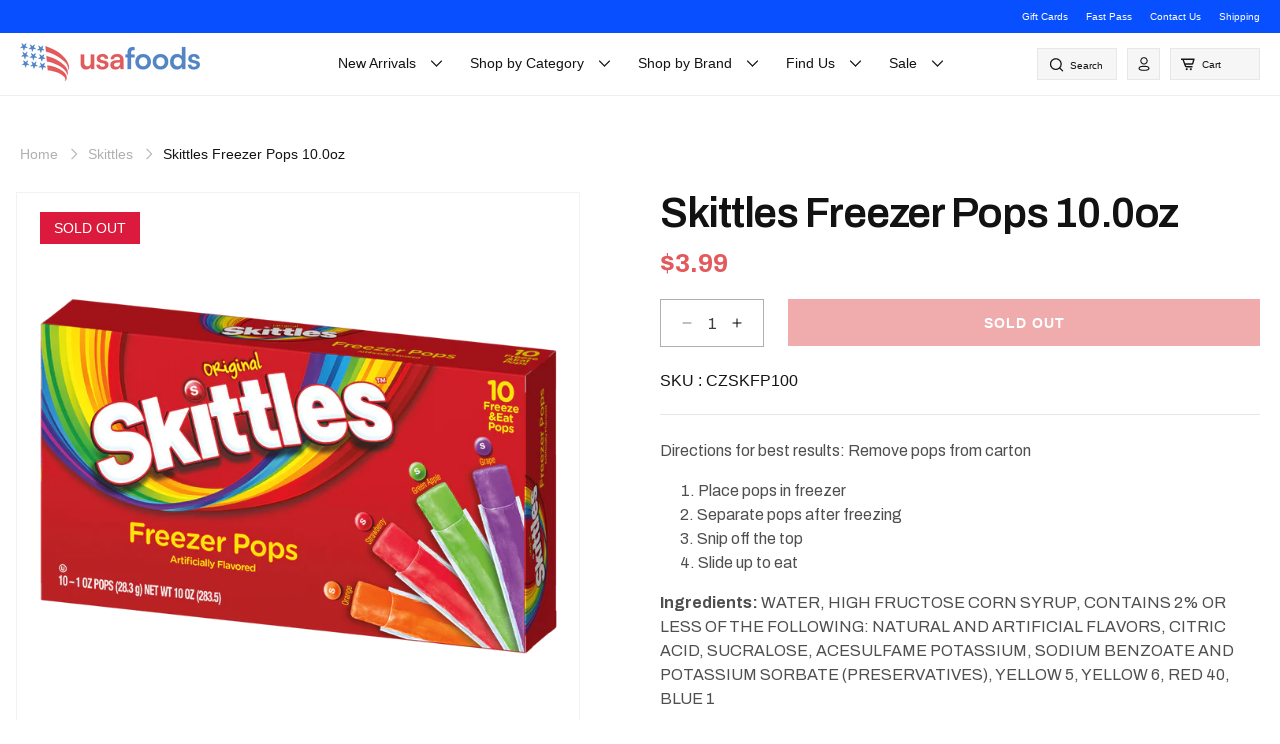

--- FILE ---
content_type: text/html; charset=utf-8
request_url: https://usafoods.com.au/products/skittles-freezer-pops-10-0oz
body_size: 49357
content:
<!doctype html>
<html class="js" lang="en">
  <head>
    <meta charset="utf-8">
    <meta http-equiv="X-UA-Compatible" content="IE=edge">
    <meta name="viewport" content="width=device-width, initial-scale=1.0, maximum-scale=1.0, user-scalable=no">
    <meta name="theme-color" content="">
    <link rel="canonical" href="https://usafoods.com.au/products/skittles-freezer-pops-10-0oz"><link rel="icon" type="image/png" href="//usafoods.com.au/cdn/shop/files/New_Logo_Square_Transparent.png?crop=center&height=32&v=1670475225&width=32"><title>
      Skittles Freezer Pops 10.0oz
 &ndash; USAFoods</title>

    
      <meta name="description" content="Directions for best results: Remove pops from carton Place pops in freezer Separate pops after freezing Snip off the top Slide up to eat Ingredients: WATER, HIGH FRUCTOSE CORN SYRUP, CONTAINS 2% OR LESS OF THE FOLLOWING: NATURAL AND ARTIFICIAL FLAVORS, CITRIC ACID, SUCRALOSE, ACESULFAME POTASSIUM, SODIUM BENZOATE AND P">
    

    

<meta property="og:site_name" content="USAFoods">
<meta property="og:url" content="https://usafoods.com.au/products/skittles-freezer-pops-10-0oz">
<meta property="og:title" content="Skittles Freezer Pops 10.0oz">
<meta property="og:type" content="product">
<meta property="og:description" content="Directions for best results: Remove pops from carton Place pops in freezer Separate pops after freezing Snip off the top Slide up to eat Ingredients: WATER, HIGH FRUCTOSE CORN SYRUP, CONTAINS 2% OR LESS OF THE FOLLOWING: NATURAL AND ARTIFICIAL FLAVORS, CITRIC ACID, SUCRALOSE, ACESULFAME POTASSIUM, SODIUM BENZOATE AND P"><meta property="og:image" content="http://usafoods.com.au/cdn/shop/products/Skittles_10ct_1oz_Freezer-Bars_Left_9b25a24b-8d05-4a1d-9d66-7d706cdcb286.png?v=1686037684">
  <meta property="og:image:secure_url" content="https://usafoods.com.au/cdn/shop/products/Skittles_10ct_1oz_Freezer-Bars_Left_9b25a24b-8d05-4a1d-9d66-7d706cdcb286.png?v=1686037684">
  <meta property="og:image:width" content="1000">
  <meta property="og:image:height" content="1000"><meta property="og:price:amount" content="3.99">
  <meta property="og:price:currency" content="AUD"><meta name="twitter:site" content="@usafoods"><meta name="twitter:card" content="summary_large_image">
<meta name="twitter:title" content="Skittles Freezer Pops 10.0oz">
<meta name="twitter:description" content="Directions for best results: Remove pops from carton Place pops in freezer Separate pops after freezing Snip off the top Slide up to eat Ingredients: WATER, HIGH FRUCTOSE CORN SYRUP, CONTAINS 2% OR LESS OF THE FOLLOWING: NATURAL AND ARTIFICIAL FLAVORS, CITRIC ACID, SUCRALOSE, ACESULFAME POTASSIUM, SODIUM BENZOATE AND P">

    <script src="//usafoods.com.au/cdn/shop/t/28/assets/alpine_v3.min.js?v=95530210460088110851748161646" defer="defer"></script>
    <script src="//usafoods.com.au/cdn/shop/t/28/assets/jquery-3.7.1.min.js?v=147293088974801289311748161709" ></script>
    <script src="//usafoods.com.au/cdn/shop/t/28/assets/slick.min.js?v=71779134894361685811748161738" defer="defer"></script>
    <script src="//usafoods.com.au/cdn/shop/t/28/assets/bodyScrollLock.min.js?v=183462619889551463361748161649" defer="defer"></script>
    <script src="//usafoods.com.au/cdn/shop/t/28/assets/script.js?v=47545785044137657141748161727" defer="defer"></script>
    <script src="//usafoods.com.au/cdn/shop/t/28/assets/constants.js?v=132983761750457495441748161668" defer="defer"></script>
    <script src="//usafoods.com.au/cdn/shop/t/28/assets/pubsub.js?v=25310214064522200911748161722" defer="defer"></script>
    <script src="//usafoods.com.au/cdn/shop/t/28/assets/global.js?v=53809388270678142121750675771" defer="defer"></script>
    <script src="//usafoods.com.au/cdn/shop/t/28/assets/details-disclosure.js?v=13653116266235556501748161670" defer="defer"></script>
    <script src="//usafoods.com.au/cdn/shop/t/28/assets/details-modal.js?v=25581673532751508451748161670" defer="defer"></script>
    <script src="//usafoods.com.au/cdn/shop/t/28/assets/search-form.js?v=133129549252120666541748161727" defer="defer"></script><script>window.performance && window.performance.mark && window.performance.mark('shopify.content_for_header.start');</script><meta name="google-site-verification" content="p0aUAXsuNzPt15wOtVnhO3q1gYm3ENBnkTy9SI6Gki0">
<meta name="facebook-domain-verification" content="rybt91zn123ufygx1h2dn6bxdepclc">
<meta id="shopify-digital-wallet" name="shopify-digital-wallet" content="/3389784110/digital_wallets/dialog">
<meta name="shopify-checkout-api-token" content="53c8a4e28402d23be56deaf25842ebe3">
<meta id="in-context-paypal-metadata" data-shop-id="3389784110" data-venmo-supported="false" data-environment="production" data-locale="en_US" data-paypal-v4="true" data-currency="AUD">
<link rel="alternate" type="application/json+oembed" href="https://usafoods.com.au/products/skittles-freezer-pops-10-0oz.oembed">
<script async="async" src="/checkouts/internal/preloads.js?locale=en-AU"></script>
<link rel="preconnect" href="https://shop.app" crossorigin="anonymous">
<script async="async" src="https://shop.app/checkouts/internal/preloads.js?locale=en-AU&shop_id=3389784110" crossorigin="anonymous"></script>
<script id="apple-pay-shop-capabilities" type="application/json">{"shopId":3389784110,"countryCode":"AU","currencyCode":"AUD","merchantCapabilities":["supports3DS"],"merchantId":"gid:\/\/shopify\/Shop\/3389784110","merchantName":"USAFoods","requiredBillingContactFields":["postalAddress","email","phone"],"requiredShippingContactFields":["postalAddress","email","phone"],"shippingType":"shipping","supportedNetworks":["visa","masterCard"],"total":{"type":"pending","label":"USAFoods","amount":"1.00"},"shopifyPaymentsEnabled":true,"supportsSubscriptions":true}</script>
<script id="shopify-features" type="application/json">{"accessToken":"53c8a4e28402d23be56deaf25842ebe3","betas":["rich-media-storefront-analytics"],"domain":"usafoods.com.au","predictiveSearch":true,"shopId":3389784110,"locale":"en"}</script>
<script>var Shopify = Shopify || {};
Shopify.shop = "ptb-consulting.myshopify.com";
Shopify.locale = "en";
Shopify.currency = {"active":"AUD","rate":"1.0"};
Shopify.country = "AU";
Shopify.theme = {"name":"racketagency 2025 - LIVE (based from Dawn Theme)","id":178308546876,"schema_name":"Dawn","schema_version":"15.3.0","theme_store_id":887,"role":"main"};
Shopify.theme.handle = "null";
Shopify.theme.style = {"id":null,"handle":null};
Shopify.cdnHost = "usafoods.com.au/cdn";
Shopify.routes = Shopify.routes || {};
Shopify.routes.root = "/";</script>
<script type="module">!function(o){(o.Shopify=o.Shopify||{}).modules=!0}(window);</script>
<script>!function(o){function n(){var o=[];function n(){o.push(Array.prototype.slice.apply(arguments))}return n.q=o,n}var t=o.Shopify=o.Shopify||{};t.loadFeatures=n(),t.autoloadFeatures=n()}(window);</script>
<script>
  window.ShopifyPay = window.ShopifyPay || {};
  window.ShopifyPay.apiHost = "shop.app\/pay";
  window.ShopifyPay.redirectState = null;
</script>
<script id="shop-js-analytics" type="application/json">{"pageType":"product"}</script>
<script defer="defer" async type="module" src="//usafoods.com.au/cdn/shopifycloud/shop-js/modules/v2/client.init-shop-cart-sync_C5BV16lS.en.esm.js"></script>
<script defer="defer" async type="module" src="//usafoods.com.au/cdn/shopifycloud/shop-js/modules/v2/chunk.common_CygWptCX.esm.js"></script>
<script type="module">
  await import("//usafoods.com.au/cdn/shopifycloud/shop-js/modules/v2/client.init-shop-cart-sync_C5BV16lS.en.esm.js");
await import("//usafoods.com.au/cdn/shopifycloud/shop-js/modules/v2/chunk.common_CygWptCX.esm.js");

  window.Shopify.SignInWithShop?.initShopCartSync?.({"fedCMEnabled":true,"windoidEnabled":true});

</script>
<script>
  window.Shopify = window.Shopify || {};
  if (!window.Shopify.featureAssets) window.Shopify.featureAssets = {};
  window.Shopify.featureAssets['shop-js'] = {"shop-cart-sync":["modules/v2/client.shop-cart-sync_ZFArdW7E.en.esm.js","modules/v2/chunk.common_CygWptCX.esm.js"],"init-fed-cm":["modules/v2/client.init-fed-cm_CmiC4vf6.en.esm.js","modules/v2/chunk.common_CygWptCX.esm.js"],"shop-button":["modules/v2/client.shop-button_tlx5R9nI.en.esm.js","modules/v2/chunk.common_CygWptCX.esm.js"],"shop-cash-offers":["modules/v2/client.shop-cash-offers_DOA2yAJr.en.esm.js","modules/v2/chunk.common_CygWptCX.esm.js","modules/v2/chunk.modal_D71HUcav.esm.js"],"init-windoid":["modules/v2/client.init-windoid_sURxWdc1.en.esm.js","modules/v2/chunk.common_CygWptCX.esm.js"],"shop-toast-manager":["modules/v2/client.shop-toast-manager_ClPi3nE9.en.esm.js","modules/v2/chunk.common_CygWptCX.esm.js"],"init-shop-email-lookup-coordinator":["modules/v2/client.init-shop-email-lookup-coordinator_B8hsDcYM.en.esm.js","modules/v2/chunk.common_CygWptCX.esm.js"],"init-shop-cart-sync":["modules/v2/client.init-shop-cart-sync_C5BV16lS.en.esm.js","modules/v2/chunk.common_CygWptCX.esm.js"],"avatar":["modules/v2/client.avatar_BTnouDA3.en.esm.js"],"pay-button":["modules/v2/client.pay-button_FdsNuTd3.en.esm.js","modules/v2/chunk.common_CygWptCX.esm.js"],"init-customer-accounts":["modules/v2/client.init-customer-accounts_DxDtT_ad.en.esm.js","modules/v2/client.shop-login-button_C5VAVYt1.en.esm.js","modules/v2/chunk.common_CygWptCX.esm.js","modules/v2/chunk.modal_D71HUcav.esm.js"],"init-shop-for-new-customer-accounts":["modules/v2/client.init-shop-for-new-customer-accounts_ChsxoAhi.en.esm.js","modules/v2/client.shop-login-button_C5VAVYt1.en.esm.js","modules/v2/chunk.common_CygWptCX.esm.js","modules/v2/chunk.modal_D71HUcav.esm.js"],"shop-login-button":["modules/v2/client.shop-login-button_C5VAVYt1.en.esm.js","modules/v2/chunk.common_CygWptCX.esm.js","modules/v2/chunk.modal_D71HUcav.esm.js"],"init-customer-accounts-sign-up":["modules/v2/client.init-customer-accounts-sign-up_CPSyQ0Tj.en.esm.js","modules/v2/client.shop-login-button_C5VAVYt1.en.esm.js","modules/v2/chunk.common_CygWptCX.esm.js","modules/v2/chunk.modal_D71HUcav.esm.js"],"shop-follow-button":["modules/v2/client.shop-follow-button_Cva4Ekp9.en.esm.js","modules/v2/chunk.common_CygWptCX.esm.js","modules/v2/chunk.modal_D71HUcav.esm.js"],"checkout-modal":["modules/v2/client.checkout-modal_BPM8l0SH.en.esm.js","modules/v2/chunk.common_CygWptCX.esm.js","modules/v2/chunk.modal_D71HUcav.esm.js"],"lead-capture":["modules/v2/client.lead-capture_Bi8yE_yS.en.esm.js","modules/v2/chunk.common_CygWptCX.esm.js","modules/v2/chunk.modal_D71HUcav.esm.js"],"shop-login":["modules/v2/client.shop-login_D6lNrXab.en.esm.js","modules/v2/chunk.common_CygWptCX.esm.js","modules/v2/chunk.modal_D71HUcav.esm.js"],"payment-terms":["modules/v2/client.payment-terms_CZxnsJam.en.esm.js","modules/v2/chunk.common_CygWptCX.esm.js","modules/v2/chunk.modal_D71HUcav.esm.js"]};
</script>
<script>(function() {
  var isLoaded = false;
  function asyncLoad() {
    if (isLoaded) return;
    isLoaded = true;
    var urls = ["https:\/\/chimpstatic.com\/mcjs-connected\/js\/users\/71f79e8673b14ec3fb7527158\/6202d10aaeb916b3100ab10fd.js?shop=ptb-consulting.myshopify.com","\/\/www.powr.io\/powr.js?powr-token=ptb-consulting.myshopify.com\u0026external-type=shopify\u0026shop=ptb-consulting.myshopify.com","https:\/\/front.optimonk.com\/public\/110304\/shopify\/preload.js?shop=ptb-consulting.myshopify.com","https:\/\/plugins.crisp.chat\/urn:crisp.im:shopify:0\/website\/2e11c9b0-e435-4bb9-a89d-22a8725e3978\/load\/crisp?shop=ptb-consulting.myshopify.com","https:\/\/plugins.crisp.chat\/urn:crisp.im:shopify:0\/assets\/scripts\/crisp-shopify.js?shop=ptb-consulting.myshopify.com","https:\/\/searchanise-ef84.kxcdn.com\/widgets\/shopify\/init.js?a=5A6B8j4o2Y\u0026shop=ptb-consulting.myshopify.com"];
    for (var i = 0; i < urls.length; i++) {
      var s = document.createElement('script');
      s.type = 'text/javascript';
      s.async = true;
      s.src = urls[i];
      var x = document.getElementsByTagName('script')[0];
      x.parentNode.insertBefore(s, x);
    }
  };
  if(window.attachEvent) {
    window.attachEvent('onload', asyncLoad);
  } else {
    window.addEventListener('load', asyncLoad, false);
  }
})();</script>
<script id="__st">var __st={"a":3389784110,"offset":39600,"reqid":"b2175bc5-34f7-41d0-a7a6-ab2a8fef444b-1768752062","pageurl":"usafoods.com.au\/products\/skittles-freezer-pops-10-0oz","u":"1e12be3db04e","p":"product","rtyp":"product","rid":6734958297153};</script>
<script>window.ShopifyPaypalV4VisibilityTracking = true;</script>
<script id="captcha-bootstrap">!function(){'use strict';const t='contact',e='account',n='new_comment',o=[[t,t],['blogs',n],['comments',n],[t,'customer']],c=[[e,'customer_login'],[e,'guest_login'],[e,'recover_customer_password'],[e,'create_customer']],r=t=>t.map((([t,e])=>`form[action*='/${t}']:not([data-nocaptcha='true']) input[name='form_type'][value='${e}']`)).join(','),a=t=>()=>t?[...document.querySelectorAll(t)].map((t=>t.form)):[];function s(){const t=[...o],e=r(t);return a(e)}const i='password',u='form_key',d=['recaptcha-v3-token','g-recaptcha-response','h-captcha-response',i],f=()=>{try{return window.sessionStorage}catch{return}},m='__shopify_v',_=t=>t.elements[u];function p(t,e,n=!1){try{const o=window.sessionStorage,c=JSON.parse(o.getItem(e)),{data:r}=function(t){const{data:e,action:n}=t;return t[m]||n?{data:e,action:n}:{data:t,action:n}}(c);for(const[e,n]of Object.entries(r))t.elements[e]&&(t.elements[e].value=n);n&&o.removeItem(e)}catch(o){console.error('form repopulation failed',{error:o})}}const l='form_type',E='cptcha';function T(t){t.dataset[E]=!0}const w=window,h=w.document,L='Shopify',v='ce_forms',y='captcha';let A=!1;((t,e)=>{const n=(g='f06e6c50-85a8-45c8-87d0-21a2b65856fe',I='https://cdn.shopify.com/shopifycloud/storefront-forms-hcaptcha/ce_storefront_forms_captcha_hcaptcha.v1.5.2.iife.js',D={infoText:'Protected by hCaptcha',privacyText:'Privacy',termsText:'Terms'},(t,e,n)=>{const o=w[L][v],c=o.bindForm;if(c)return c(t,g,e,D).then(n);var r;o.q.push([[t,g,e,D],n]),r=I,A||(h.body.append(Object.assign(h.createElement('script'),{id:'captcha-provider',async:!0,src:r})),A=!0)});var g,I,D;w[L]=w[L]||{},w[L][v]=w[L][v]||{},w[L][v].q=[],w[L][y]=w[L][y]||{},w[L][y].protect=function(t,e){n(t,void 0,e),T(t)},Object.freeze(w[L][y]),function(t,e,n,w,h,L){const[v,y,A,g]=function(t,e,n){const i=e?o:[],u=t?c:[],d=[...i,...u],f=r(d),m=r(i),_=r(d.filter((([t,e])=>n.includes(e))));return[a(f),a(m),a(_),s()]}(w,h,L),I=t=>{const e=t.target;return e instanceof HTMLFormElement?e:e&&e.form},D=t=>v().includes(t);t.addEventListener('submit',(t=>{const e=I(t);if(!e)return;const n=D(e)&&!e.dataset.hcaptchaBound&&!e.dataset.recaptchaBound,o=_(e),c=g().includes(e)&&(!o||!o.value);(n||c)&&t.preventDefault(),c&&!n&&(function(t){try{if(!f())return;!function(t){const e=f();if(!e)return;const n=_(t);if(!n)return;const o=n.value;o&&e.removeItem(o)}(t);const e=Array.from(Array(32),(()=>Math.random().toString(36)[2])).join('');!function(t,e){_(t)||t.append(Object.assign(document.createElement('input'),{type:'hidden',name:u})),t.elements[u].value=e}(t,e),function(t,e){const n=f();if(!n)return;const o=[...t.querySelectorAll(`input[type='${i}']`)].map((({name:t})=>t)),c=[...d,...o],r={};for(const[a,s]of new FormData(t).entries())c.includes(a)||(r[a]=s);n.setItem(e,JSON.stringify({[m]:1,action:t.action,data:r}))}(t,e)}catch(e){console.error('failed to persist form',e)}}(e),e.submit())}));const S=(t,e)=>{t&&!t.dataset[E]&&(n(t,e.some((e=>e===t))),T(t))};for(const o of['focusin','change'])t.addEventListener(o,(t=>{const e=I(t);D(e)&&S(e,y())}));const B=e.get('form_key'),M=e.get(l),P=B&&M;t.addEventListener('DOMContentLoaded',(()=>{const t=y();if(P)for(const e of t)e.elements[l].value===M&&p(e,B);[...new Set([...A(),...v().filter((t=>'true'===t.dataset.shopifyCaptcha))])].forEach((e=>S(e,t)))}))}(h,new URLSearchParams(w.location.search),n,t,e,['guest_login'])})(!0,!0)}();</script>
<script integrity="sha256-4kQ18oKyAcykRKYeNunJcIwy7WH5gtpwJnB7kiuLZ1E=" data-source-attribution="shopify.loadfeatures" defer="defer" src="//usafoods.com.au/cdn/shopifycloud/storefront/assets/storefront/load_feature-a0a9edcb.js" crossorigin="anonymous"></script>
<script crossorigin="anonymous" defer="defer" src="//usafoods.com.au/cdn/shopifycloud/storefront/assets/shopify_pay/storefront-65b4c6d7.js?v=20250812"></script>
<script data-source-attribution="shopify.dynamic_checkout.dynamic.init">var Shopify=Shopify||{};Shopify.PaymentButton=Shopify.PaymentButton||{isStorefrontPortableWallets:!0,init:function(){window.Shopify.PaymentButton.init=function(){};var t=document.createElement("script");t.src="https://usafoods.com.au/cdn/shopifycloud/portable-wallets/latest/portable-wallets.en.js",t.type="module",document.head.appendChild(t)}};
</script>
<script data-source-attribution="shopify.dynamic_checkout.buyer_consent">
  function portableWalletsHideBuyerConsent(e){var t=document.getElementById("shopify-buyer-consent"),n=document.getElementById("shopify-subscription-policy-button");t&&n&&(t.classList.add("hidden"),t.setAttribute("aria-hidden","true"),n.removeEventListener("click",e))}function portableWalletsShowBuyerConsent(e){var t=document.getElementById("shopify-buyer-consent"),n=document.getElementById("shopify-subscription-policy-button");t&&n&&(t.classList.remove("hidden"),t.removeAttribute("aria-hidden"),n.addEventListener("click",e))}window.Shopify?.PaymentButton&&(window.Shopify.PaymentButton.hideBuyerConsent=portableWalletsHideBuyerConsent,window.Shopify.PaymentButton.showBuyerConsent=portableWalletsShowBuyerConsent);
</script>
<script data-source-attribution="shopify.dynamic_checkout.cart.bootstrap">document.addEventListener("DOMContentLoaded",(function(){function t(){return document.querySelector("shopify-accelerated-checkout-cart, shopify-accelerated-checkout")}if(t())Shopify.PaymentButton.init();else{new MutationObserver((function(e,n){t()&&(Shopify.PaymentButton.init(),n.disconnect())})).observe(document.body,{childList:!0,subtree:!0})}}));
</script>
<link id="shopify-accelerated-checkout-styles" rel="stylesheet" media="screen" href="https://usafoods.com.au/cdn/shopifycloud/portable-wallets/latest/accelerated-checkout-backwards-compat.css" crossorigin="anonymous">
<style id="shopify-accelerated-checkout-cart">
        #shopify-buyer-consent {
  margin-top: 1em;
  display: inline-block;
  width: 100%;
}

#shopify-buyer-consent.hidden {
  display: none;
}

#shopify-subscription-policy-button {
  background: none;
  border: none;
  padding: 0;
  text-decoration: underline;
  font-size: inherit;
  cursor: pointer;
}

#shopify-subscription-policy-button::before {
  box-shadow: none;
}

      </style>

<script>window.performance && window.performance.mark && window.performance.mark('shopify.content_for_header.end');</script>

    <link rel="preconnect" href="https://fonts.googleapis.com">
    <link rel="preconnect" href="https://fonts.gstatic.com" crossorigin>
    <link href="https://fonts.googleapis.com/css2?family=Archivo:ital,wght@0,100..900;1,100..900&family=Dela+Gothic+One&display=swap" rel="stylesheet">
    
    <style data-shopify>
      
        :root,
        .color-scheme-1 {
          --color-background: 255,255,255;
        
          --gradient-background: #ffffff;
        

        

        --color-foreground: 18,18,18;
        --color-background-contrast: 191,191,191;
        --color-shadow: 18,18,18;
        --color-button: 18,18,18;
        --color-button-text: 255,255,255;
        --color-secondary-button: 255,255,255;
        --color-secondary-button-text: 18,18,18;
        --color-link: 18,18,18;
        --color-badge-foreground: 18,18,18;
        --color-badge-background: 255,255,255;
        --color-badge-border: 18,18,18;
        --payment-terms-background-color: rgb(255 255 255);
      }
      
        
        .color-scheme-2 {
          --color-background: 243,243,243;
        
          --gradient-background: #f3f3f3;
        

        

        --color-foreground: 18,18,18;
        --color-background-contrast: 179,179,179;
        --color-shadow: 18,18,18;
        --color-button: 18,18,18;
        --color-button-text: 243,243,243;
        --color-secondary-button: 243,243,243;
        --color-secondary-button-text: 18,18,18;
        --color-link: 18,18,18;
        --color-badge-foreground: 18,18,18;
        --color-badge-background: 243,243,243;
        --color-badge-border: 18,18,18;
        --payment-terms-background-color: rgb(243 243 243);
      }
      
        
        .color-scheme-3 {
          --color-background: 36,40,51;
        
          --gradient-background: #242833;
        

        

        --color-foreground: 255,255,255;
        --color-background-contrast: 47,52,66;
        --color-shadow: 18,18,18;
        --color-button: 255,255,255;
        --color-button-text: 0,0,0;
        --color-secondary-button: 36,40,51;
        --color-secondary-button-text: 255,255,255;
        --color-link: 255,255,255;
        --color-badge-foreground: 255,255,255;
        --color-badge-background: 36,40,51;
        --color-badge-border: 255,255,255;
        --payment-terms-background-color: rgb(36 40 51);
      }
      
        
        .color-scheme-4 {
          --color-background: 18,18,18;
        
          --gradient-background: #121212;
        

        

        --color-foreground: 255,255,255;
        --color-background-contrast: 146,146,146;
        --color-shadow: 18,18,18;
        --color-button: 255,255,255;
        --color-button-text: 18,18,18;
        --color-secondary-button: 18,18,18;
        --color-secondary-button-text: 255,255,255;
        --color-link: 255,255,255;
        --color-badge-foreground: 255,255,255;
        --color-badge-background: 18,18,18;
        --color-badge-border: 255,255,255;
        --payment-terms-background-color: rgb(18 18 18);
      }
      
        
        .color-scheme-5 {
          --color-background: 51,79,180;
        
          --gradient-background: #334fb4;
        

        

        --color-foreground: 255,255,255;
        --color-background-contrast: 23,35,81;
        --color-shadow: 18,18,18;
        --color-button: 255,255,255;
        --color-button-text: 51,79,180;
        --color-secondary-button: 51,79,180;
        --color-secondary-button-text: 255,255,255;
        --color-link: 255,255,255;
        --color-badge-foreground: 255,255,255;
        --color-badge-background: 51,79,180;
        --color-badge-border: 255,255,255;
        --payment-terms-background-color: rgb(51 79 180);
      }
      
        
        .color-scheme-11f53f4d-14b6-427a-b3c0-7144dd106c3d {
          --color-background: 255,255,255;
        
          --gradient-background: #ffffff;
        

        

        --color-foreground: 18,18,18;
        --color-background-contrast: 191,191,191;
        --color-shadow: 18,18,18;
        --color-button: 18,18,18;
        --color-button-text: 255,255,255;
        --color-secondary-button: 255,255,255;
        --color-secondary-button-text: 18,18,18;
        --color-link: 18,18,18;
        --color-badge-foreground: 18,18,18;
        --color-badge-background: 255,255,255;
        --color-badge-border: 18,18,18;
        --payment-terms-background-color: rgb(255 255 255);
      }
      
        
        .color-scheme-05f0d907-78f0-4fc3-96ae-9dd3b5d4631e {
          --color-background: 246,246,246;
        
          --gradient-background: #f6f6f6;
        

        

        --color-foreground: 18,18,18;
        --color-background-contrast: 182,182,182;
        --color-shadow: 18,18,18;
        --color-button: 18,18,18;
        --color-button-text: 255,255,255;
        --color-secondary-button: 246,246,246;
        --color-secondary-button-text: 18,18,18;
        --color-link: 18,18,18;
        --color-badge-foreground: 18,18,18;
        --color-badge-background: 246,246,246;
        --color-badge-border: 18,18,18;
        --payment-terms-background-color: rgb(246 246 246);
      }
      

      body, .color-scheme-1, .color-scheme-2, .color-scheme-3, .color-scheme-4, .color-scheme-5, .color-scheme-11f53f4d-14b6-427a-b3c0-7144dd106c3d, .color-scheme-05f0d907-78f0-4fc3-96ae-9dd3b5d4631e {
        color: rgba(var(--color-foreground), 0.75);
        background-color: rgb(var(--color-background));
      }

      :root {
        --font-body-family: Arial, Helvetica, sans-serif;;
        --font-body-style: normal;
        --font-body-weight: 400;
        --font-body-weight-bold: 700;

        --font-heading-family: 'Archivo';
        --font-heading-style: normal;
        --font-heading-weight: 600;

        --font-body-scale: 1.0;
        --font-heading-scale: 1.0;

        --media-padding: px;
        --media-border-opacity: 0.05;
        --media-border-width: 1px;
        --media-radius: 0px;
        --media-shadow-opacity: 0.0;
        --media-shadow-horizontal-offset: 0px;
        --media-shadow-vertical-offset: 4px;
        --media-shadow-blur-radius: 5px;
        --media-shadow-visible: 0;

        --page-width: 130rem;
        --page-width-margin: 0rem;

        --product-card-image-padding: 0.0rem;
        --product-card-corner-radius: 0.0rem;
        --product-card-text-alignment: left;
        --product-card-border-width: 0.0rem;
        --product-card-border-opacity: 0.1;
        --product-card-shadow-opacity: 0.0;
        --product-card-shadow-visible: 0;
        --product-card-shadow-horizontal-offset: 0.0rem;
        --product-card-shadow-vertical-offset: 0.4rem;
        --product-card-shadow-blur-radius: 0.5rem;

        --collection-card-image-padding: 0.0rem;
        --collection-card-corner-radius: 0.0rem;
        --collection-card-text-alignment: left;
        --collection-card-border-width: 0.0rem;
        --collection-card-border-opacity: 0.1;
        --collection-card-shadow-opacity: 0.0;
        --collection-card-shadow-visible: 0;
        --collection-card-shadow-horizontal-offset: 0.0rem;
        --collection-card-shadow-vertical-offset: 0.4rem;
        --collection-card-shadow-blur-radius: 0.5rem;

        --blog-card-image-padding: 0.0rem;
        --blog-card-corner-radius: 0.0rem;
        --blog-card-text-alignment: left;
        --blog-card-border-width: 0.0rem;
        --blog-card-border-opacity: 0.1;
        --blog-card-shadow-opacity: 0.0;
        --blog-card-shadow-visible: 0;
        --blog-card-shadow-horizontal-offset: 0.0rem;
        --blog-card-shadow-vertical-offset: 0.4rem;
        --blog-card-shadow-blur-radius: 0.5rem;

        --badge-corner-radius: 4.0rem;

        --popup-border-width: 1px;
        --popup-border-opacity: 0.1;
        --popup-corner-radius: 0px;
        --popup-shadow-opacity: 0.05;
        --popup-shadow-horizontal-offset: 0px;
        --popup-shadow-vertical-offset: 4px;
        --popup-shadow-blur-radius: 5px;

        --drawer-border-width: 1px;
        --drawer-border-opacity: 0.1;
        --drawer-shadow-opacity: 0.0;
        --drawer-shadow-horizontal-offset: 0px;
        --drawer-shadow-vertical-offset: 4px;
        --drawer-shadow-blur-radius: 5px;

        --spacing-sections-desktop: 0px;
        --spacing-sections-mobile: 0px;

        --grid-desktop-vertical-spacing: 8px;
        --grid-desktop-horizontal-spacing: 8px;
        --grid-mobile-vertical-spacing: 4px;
        --grid-mobile-horizontal-spacing: 4px;

        --text-boxes-border-opacity: 0.1;
        --text-boxes-border-width: 0px;
        --text-boxes-radius: 0px;
        --text-boxes-shadow-opacity: 0.0;
        --text-boxes-shadow-visible: 0;
        --text-boxes-shadow-horizontal-offset: 0px;
        --text-boxes-shadow-vertical-offset: 4px;
        --text-boxes-shadow-blur-radius: 5px;

        --buttons-radius: 0px;
        --buttons-radius-outset: 0px;
        --buttons-border-width: 1px;
        --buttons-border-opacity: 1.0;
        --buttons-shadow-opacity: 0.0;
        --buttons-shadow-visible: 0;
        --buttons-shadow-horizontal-offset: 0px;
        --buttons-shadow-vertical-offset: 4px;
        --buttons-shadow-blur-radius: 5px;
        --buttons-border-offset: 0px;

        --inputs-radius: 0px;
        --inputs-border-width: 1px;
        --inputs-border-opacity: 0.55;
        --inputs-shadow-opacity: 0.0;
        --inputs-shadow-horizontal-offset: 0px;
        --inputs-margin-offset: 0px;
        --inputs-shadow-vertical-offset: 4px;
        --inputs-shadow-blur-radius: 5px;
        --inputs-radius-outset: 0px;

        --variant-pills-radius: 40px;
        --variant-pills-border-width: 1px;
        --variant-pills-border-opacity: 0.55;
        --variant-pills-shadow-opacity: 0.0;
        --variant-pills-shadow-horizontal-offset: 0px;
        --variant-pills-shadow-vertical-offset: 4px;
        --variant-pills-shadow-blur-radius: 5px;
      }

      *,
      *::before,
      *::after {
        box-sizing: inherit;
      }

      html {
        box-sizing: border-box;
        font-size: calc(var(--font-body-scale) * 62.5%);
        height: 100%;
      }

      body {
        display: grid;
        grid-template-rows: auto auto 1fr auto;
        grid-template-columns: 100%;
        min-height: 100%;
        margin: 0;
        font-size: 1.5rem;
        line-height: 1.15;
        font-family: Arial, Helvetica, sans-serif;
        font-style: var(--font-body-style);
        font-weight: var(--font-body-weight);
      }

      @media screen and (min-width: 750px) {
        body {
          font-size: 1.6rem;
        }
      }
    </style>

    <link href="//usafoods.com.au/cdn/shop/t/28/assets/base.css?v=143067594132414809891748161648" rel="stylesheet" type="text/css" media="all" />
    <link href="//usafoods.com.au/cdn/shop/t/28/assets/header.css?v=73062115181353922361751583169" rel="stylesheet" type="text/css" media="all" />
    <link href="//usafoods.com.au/cdn/shop/t/28/assets/style.css?v=61076569481364242011751603075" rel="stylesheet" type="text/css" media="all" />
    <link href="//usafoods.com.au/cdn/shop/t/28/assets/custom.css?v=99806676421910795211751260190" rel="stylesheet" type="text/css" media="all" />
    <link rel="stylesheet" href="//usafoods.com.au/cdn/shop/t/28/assets/component-cart-items.css?v=123238115697927560811748161654" media="print" onload="this.media='all'"><link href="//usafoods.com.au/cdn/shop/t/28/assets/component-cart-drawer.css?v=112801333748515159671748161653" rel="stylesheet" type="text/css" media="all" />
      <link href="//usafoods.com.au/cdn/shop/t/28/assets/component-cart.css?v=164708765130180853531748161655" rel="stylesheet" type="text/css" media="all" />
      <link href="//usafoods.com.au/cdn/shop/t/28/assets/component-totals.css?v=15906652033866631521748161667" rel="stylesheet" type="text/css" media="all" />
      <link href="//usafoods.com.au/cdn/shop/t/28/assets/component-price.css?v=152960405842075197611748161662" rel="stylesheet" type="text/css" media="all" />
      <link href="//usafoods.com.au/cdn/shop/t/28/assets/component-discounts.css?v=152760482443307489271748161656" rel="stylesheet" type="text/css" media="all" />
<link href="//usafoods.com.au/cdn/shop/t/28/assets/component-localization-form.css?v=170315343355214948141748161659" rel="stylesheet" type="text/css" media="all" />
      <script src="//usafoods.com.au/cdn/shop/t/28/assets/localization-form.js?v=144176611646395275351748161711" defer="defer"></script><link
        rel="stylesheet"
        href="//usafoods.com.au/cdn/shop/t/28/assets/component-predictive-search.css?v=118923337488134913561748161662"
        media="print"
        onload="this.media='all'"
      ><script>
      if (Shopify.designMode) {
        document.documentElement.classList.add('shopify-design-mode');
      }
    </script>
  <!-- BEGIN app block: shopify://apps/klaviyo-email-marketing-sms/blocks/klaviyo-onsite-embed/2632fe16-c075-4321-a88b-50b567f42507 -->












  <script async src="https://static.klaviyo.com/onsite/js/WnfcCd/klaviyo.js?company_id=WnfcCd"></script>
  <script>!function(){if(!window.klaviyo){window._klOnsite=window._klOnsite||[];try{window.klaviyo=new Proxy({},{get:function(n,i){return"push"===i?function(){var n;(n=window._klOnsite).push.apply(n,arguments)}:function(){for(var n=arguments.length,o=new Array(n),w=0;w<n;w++)o[w]=arguments[w];var t="function"==typeof o[o.length-1]?o.pop():void 0,e=new Promise((function(n){window._klOnsite.push([i].concat(o,[function(i){t&&t(i),n(i)}]))}));return e}}})}catch(n){window.klaviyo=window.klaviyo||[],window.klaviyo.push=function(){var n;(n=window._klOnsite).push.apply(n,arguments)}}}}();</script>

  
    <script id="viewed_product">
      if (item == null) {
        var _learnq = _learnq || [];

        var MetafieldReviews = null
        var MetafieldYotpoRating = null
        var MetafieldYotpoCount = null
        var MetafieldLooxRating = null
        var MetafieldLooxCount = null
        var okendoProduct = null
        var okendoProductReviewCount = null
        var okendoProductReviewAverageValue = null
        try {
          // The following fields are used for Customer Hub recently viewed in order to add reviews.
          // This information is not part of __kla_viewed. Instead, it is part of __kla_viewed_reviewed_items
          MetafieldReviews = {};
          MetafieldYotpoRating = null
          MetafieldYotpoCount = null
          MetafieldLooxRating = null
          MetafieldLooxCount = null

          okendoProduct = null
          // If the okendo metafield is not legacy, it will error, which then requires the new json formatted data
          if (okendoProduct && 'error' in okendoProduct) {
            okendoProduct = null
          }
          okendoProductReviewCount = okendoProduct ? okendoProduct.reviewCount : null
          okendoProductReviewAverageValue = okendoProduct ? okendoProduct.reviewAverageValue : null
        } catch (error) {
          console.error('Error in Klaviyo onsite reviews tracking:', error);
        }

        var item = {
          Name: "Skittles Freezer Pops 10.0oz",
          ProductID: 6734958297153,
          Categories: ["Candy"],
          ImageURL: "https://usafoods.com.au/cdn/shop/products/Skittles_10ct_1oz_Freezer-Bars_Left_9b25a24b-8d05-4a1d-9d66-7d706cdcb286_grande.png?v=1686037684",
          URL: "https://usafoods.com.au/products/skittles-freezer-pops-10-0oz",
          Brand: "Skittles",
          Price: "$3.99",
          Value: "3.99",
          CompareAtPrice: "$0.00"
        };
        _learnq.push(['track', 'Viewed Product', item]);
        _learnq.push(['trackViewedItem', {
          Title: item.Name,
          ItemId: item.ProductID,
          Categories: item.Categories,
          ImageUrl: item.ImageURL,
          Url: item.URL,
          Metadata: {
            Brand: item.Brand,
            Price: item.Price,
            Value: item.Value,
            CompareAtPrice: item.CompareAtPrice
          },
          metafields:{
            reviews: MetafieldReviews,
            yotpo:{
              rating: MetafieldYotpoRating,
              count: MetafieldYotpoCount,
            },
            loox:{
              rating: MetafieldLooxRating,
              count: MetafieldLooxCount,
            },
            okendo: {
              rating: okendoProductReviewAverageValue,
              count: okendoProductReviewCount,
            }
          }
        }]);
      }
    </script>
  




  <script>
    window.klaviyoReviewsProductDesignMode = false
  </script>







<!-- END app block --><!-- BEGIN app block: shopify://apps/crisp-live-chat-chatbot/blocks/app-embed/5c3cfd5f-01d4-496a-891b-f98ecf27ff08 --><script>
  if ("") {
    let _locale = "";

    window.CRISP_READY_TRIGGER = function () {
      window.CRISP_SESSION_ID = $crisp.get("session:identifier");
      postCart();
      postCustomerID();

      // Set session segment (only after first message is sent)
      $crisp.push(["on", "message:sent", () => {
        $crisp.push(["set", "session:segments", [["shopify"]]]);
        $crisp.push(["off", "message:sent"]);
      }])
    };

    if (window?.Weglot?.getCurrentLang && typeof(typeof(Weglot?.getCurrentLang) === "function")) {
      _locale = Weglot?.getCurrentLang();
    } else if (Shopify?.locale) {
      _locale = Shopify.locale;
    }

    if (_locale) {
      CRISP_RUNTIME_CONFIG = {
        locale : _locale
      };
    }

    window.$crisp=[];
    window.CRISP_WEBSITE_ID="";
    (function(){d=document;s=d.createElement("script");
      s.src="https://client.crisp.chat/l.js";
      s.async=1;
      d.getElementsByTagName("head")[0].appendChild(s);
    })();
  }
</script>

<!-- END app block --><!-- BEGIN app block: shopify://apps/minmaxify-order-limits/blocks/app-embed-block/3acfba32-89f3-4377-ae20-cbb9abc48475 -->

<!-- END app block --><script src="https://cdn.shopify.com/extensions/019b03f2-1cc6-73dd-a349-2821a944dacf/crisp-chatbox-14/assets/crisp.js" type="text/javascript" defer="defer"></script>
<link href="https://monorail-edge.shopifysvc.com" rel="dns-prefetch">
<script>(function(){if ("sendBeacon" in navigator && "performance" in window) {try {var session_token_from_headers = performance.getEntriesByType('navigation')[0].serverTiming.find(x => x.name == '_s').description;} catch {var session_token_from_headers = undefined;}var session_cookie_matches = document.cookie.match(/_shopify_s=([^;]*)/);var session_token_from_cookie = session_cookie_matches && session_cookie_matches.length === 2 ? session_cookie_matches[1] : "";var session_token = session_token_from_headers || session_token_from_cookie || "";function handle_abandonment_event(e) {var entries = performance.getEntries().filter(function(entry) {return /monorail-edge.shopifysvc.com/.test(entry.name);});if (!window.abandonment_tracked && entries.length === 0) {window.abandonment_tracked = true;var currentMs = Date.now();var navigation_start = performance.timing.navigationStart;var payload = {shop_id: 3389784110,url: window.location.href,navigation_start,duration: currentMs - navigation_start,session_token,page_type: "product"};window.navigator.sendBeacon("https://monorail-edge.shopifysvc.com/v1/produce", JSON.stringify({schema_id: "online_store_buyer_site_abandonment/1.1",payload: payload,metadata: {event_created_at_ms: currentMs,event_sent_at_ms: currentMs}}));}}window.addEventListener('pagehide', handle_abandonment_event);}}());</script>
<script id="web-pixels-manager-setup">(function e(e,d,r,n,o){if(void 0===o&&(o={}),!Boolean(null===(a=null===(i=window.Shopify)||void 0===i?void 0:i.analytics)||void 0===a?void 0:a.replayQueue)){var i,a;window.Shopify=window.Shopify||{};var t=window.Shopify;t.analytics=t.analytics||{};var s=t.analytics;s.replayQueue=[],s.publish=function(e,d,r){return s.replayQueue.push([e,d,r]),!0};try{self.performance.mark("wpm:start")}catch(e){}var l=function(){var e={modern:/Edge?\/(1{2}[4-9]|1[2-9]\d|[2-9]\d{2}|\d{4,})\.\d+(\.\d+|)|Firefox\/(1{2}[4-9]|1[2-9]\d|[2-9]\d{2}|\d{4,})\.\d+(\.\d+|)|Chrom(ium|e)\/(9{2}|\d{3,})\.\d+(\.\d+|)|(Maci|X1{2}).+ Version\/(15\.\d+|(1[6-9]|[2-9]\d|\d{3,})\.\d+)([,.]\d+|)( \(\w+\)|)( Mobile\/\w+|) Safari\/|Chrome.+OPR\/(9{2}|\d{3,})\.\d+\.\d+|(CPU[ +]OS|iPhone[ +]OS|CPU[ +]iPhone|CPU IPhone OS|CPU iPad OS)[ +]+(15[._]\d+|(1[6-9]|[2-9]\d|\d{3,})[._]\d+)([._]\d+|)|Android:?[ /-](13[3-9]|1[4-9]\d|[2-9]\d{2}|\d{4,})(\.\d+|)(\.\d+|)|Android.+Firefox\/(13[5-9]|1[4-9]\d|[2-9]\d{2}|\d{4,})\.\d+(\.\d+|)|Android.+Chrom(ium|e)\/(13[3-9]|1[4-9]\d|[2-9]\d{2}|\d{4,})\.\d+(\.\d+|)|SamsungBrowser\/([2-9]\d|\d{3,})\.\d+/,legacy:/Edge?\/(1[6-9]|[2-9]\d|\d{3,})\.\d+(\.\d+|)|Firefox\/(5[4-9]|[6-9]\d|\d{3,})\.\d+(\.\d+|)|Chrom(ium|e)\/(5[1-9]|[6-9]\d|\d{3,})\.\d+(\.\d+|)([\d.]+$|.*Safari\/(?![\d.]+ Edge\/[\d.]+$))|(Maci|X1{2}).+ Version\/(10\.\d+|(1[1-9]|[2-9]\d|\d{3,})\.\d+)([,.]\d+|)( \(\w+\)|)( Mobile\/\w+|) Safari\/|Chrome.+OPR\/(3[89]|[4-9]\d|\d{3,})\.\d+\.\d+|(CPU[ +]OS|iPhone[ +]OS|CPU[ +]iPhone|CPU IPhone OS|CPU iPad OS)[ +]+(10[._]\d+|(1[1-9]|[2-9]\d|\d{3,})[._]\d+)([._]\d+|)|Android:?[ /-](13[3-9]|1[4-9]\d|[2-9]\d{2}|\d{4,})(\.\d+|)(\.\d+|)|Mobile Safari.+OPR\/([89]\d|\d{3,})\.\d+\.\d+|Android.+Firefox\/(13[5-9]|1[4-9]\d|[2-9]\d{2}|\d{4,})\.\d+(\.\d+|)|Android.+Chrom(ium|e)\/(13[3-9]|1[4-9]\d|[2-9]\d{2}|\d{4,})\.\d+(\.\d+|)|Android.+(UC? ?Browser|UCWEB|U3)[ /]?(15\.([5-9]|\d{2,})|(1[6-9]|[2-9]\d|\d{3,})\.\d+)\.\d+|SamsungBrowser\/(5\.\d+|([6-9]|\d{2,})\.\d+)|Android.+MQ{2}Browser\/(14(\.(9|\d{2,})|)|(1[5-9]|[2-9]\d|\d{3,})(\.\d+|))(\.\d+|)|K[Aa][Ii]OS\/(3\.\d+|([4-9]|\d{2,})\.\d+)(\.\d+|)/},d=e.modern,r=e.legacy,n=navigator.userAgent;return n.match(d)?"modern":n.match(r)?"legacy":"unknown"}(),u="modern"===l?"modern":"legacy",c=(null!=n?n:{modern:"",legacy:""})[u],f=function(e){return[e.baseUrl,"/wpm","/b",e.hashVersion,"modern"===e.buildTarget?"m":"l",".js"].join("")}({baseUrl:d,hashVersion:r,buildTarget:u}),m=function(e){var d=e.version,r=e.bundleTarget,n=e.surface,o=e.pageUrl,i=e.monorailEndpoint;return{emit:function(e){var a=e.status,t=e.errorMsg,s=(new Date).getTime(),l=JSON.stringify({metadata:{event_sent_at_ms:s},events:[{schema_id:"web_pixels_manager_load/3.1",payload:{version:d,bundle_target:r,page_url:o,status:a,surface:n,error_msg:t},metadata:{event_created_at_ms:s}}]});if(!i)return console&&console.warn&&console.warn("[Web Pixels Manager] No Monorail endpoint provided, skipping logging."),!1;try{return self.navigator.sendBeacon.bind(self.navigator)(i,l)}catch(e){}var u=new XMLHttpRequest;try{return u.open("POST",i,!0),u.setRequestHeader("Content-Type","text/plain"),u.send(l),!0}catch(e){return console&&console.warn&&console.warn("[Web Pixels Manager] Got an unhandled error while logging to Monorail."),!1}}}}({version:r,bundleTarget:l,surface:e.surface,pageUrl:self.location.href,monorailEndpoint:e.monorailEndpoint});try{o.browserTarget=l,function(e){var d=e.src,r=e.async,n=void 0===r||r,o=e.onload,i=e.onerror,a=e.sri,t=e.scriptDataAttributes,s=void 0===t?{}:t,l=document.createElement("script"),u=document.querySelector("head"),c=document.querySelector("body");if(l.async=n,l.src=d,a&&(l.integrity=a,l.crossOrigin="anonymous"),s)for(var f in s)if(Object.prototype.hasOwnProperty.call(s,f))try{l.dataset[f]=s[f]}catch(e){}if(o&&l.addEventListener("load",o),i&&l.addEventListener("error",i),u)u.appendChild(l);else{if(!c)throw new Error("Did not find a head or body element to append the script");c.appendChild(l)}}({src:f,async:!0,onload:function(){if(!function(){var e,d;return Boolean(null===(d=null===(e=window.Shopify)||void 0===e?void 0:e.analytics)||void 0===d?void 0:d.initialized)}()){var d=window.webPixelsManager.init(e)||void 0;if(d){var r=window.Shopify.analytics;r.replayQueue.forEach((function(e){var r=e[0],n=e[1],o=e[2];d.publishCustomEvent(r,n,o)})),r.replayQueue=[],r.publish=d.publishCustomEvent,r.visitor=d.visitor,r.initialized=!0}}},onerror:function(){return m.emit({status:"failed",errorMsg:"".concat(f," has failed to load")})},sri:function(e){var d=/^sha384-[A-Za-z0-9+/=]+$/;return"string"==typeof e&&d.test(e)}(c)?c:"",scriptDataAttributes:o}),m.emit({status:"loading"})}catch(e){m.emit({status:"failed",errorMsg:(null==e?void 0:e.message)||"Unknown error"})}}})({shopId: 3389784110,storefrontBaseUrl: "https://usafoods.com.au",extensionsBaseUrl: "https://extensions.shopifycdn.com/cdn/shopifycloud/web-pixels-manager",monorailEndpoint: "https://monorail-edge.shopifysvc.com/unstable/produce_batch",surface: "storefront-renderer",enabledBetaFlags: ["2dca8a86"],webPixelsConfigList: [{"id":"2027684156","configuration":"{\"accountID\":\"110304\"}","eventPayloadVersion":"v1","runtimeContext":"STRICT","scriptVersion":"e9702cc0fbdd9453d46c7ca8e2f5a5f4","type":"APP","apiClientId":956606,"privacyPurposes":[],"dataSharingAdjustments":{"protectedCustomerApprovalScopes":["read_customer_personal_data"]}},{"id":"1282408764","configuration":"{\"apiKey\":\"5A6B8j4o2Y\", \"host\":\"searchserverapi1.com\"}","eventPayloadVersion":"v1","runtimeContext":"STRICT","scriptVersion":"5559ea45e47b67d15b30b79e7c6719da","type":"APP","apiClientId":578825,"privacyPurposes":["ANALYTICS"],"dataSharingAdjustments":{"protectedCustomerApprovalScopes":["read_customer_personal_data"]}},{"id":"992837948","configuration":"{\"pixel_id\":\"2175262289268267\",\"pixel_type\":\"facebook_pixel\"}","eventPayloadVersion":"v1","runtimeContext":"OPEN","scriptVersion":"ca16bc87fe92b6042fbaa3acc2fbdaa6","type":"APP","apiClientId":2329312,"privacyPurposes":["ANALYTICS","MARKETING","SALE_OF_DATA"],"dataSharingAdjustments":{"protectedCustomerApprovalScopes":["read_customer_address","read_customer_email","read_customer_name","read_customer_personal_data","read_customer_phone"]}},{"id":"774799676","configuration":"{\"config\":\"{\\\"google_tag_ids\\\":[\\\"G-R84YJFFNEM\\\",\\\"GT-NSKSCFB\\\"],\\\"target_country\\\":\\\"AU\\\",\\\"gtag_events\\\":[{\\\"type\\\":\\\"begin_checkout\\\",\\\"action_label\\\":\\\"AW-986493072\\\/EUvcCM3rzrUaEJDhstYD\\\"},{\\\"type\\\":\\\"search\\\",\\\"action_label\\\":\\\"AW-986493072\\\/ciieCL_yzrUaEJDhstYD\\\"},{\\\"type\\\":\\\"view_item\\\",\\\"action_label\\\":[\\\"AW-986493072\\\/i9oGCLzyzrUaEJDhstYD\\\",\\\"MC-2J90PXLZYN\\\"]},{\\\"type\\\":\\\"purchase\\\",\\\"action_label\\\":[\\\"AW-986493072\\\/IY6rCMrrzrUaEJDhstYD\\\",\\\"MC-2J90PXLZYN\\\"]},{\\\"type\\\":\\\"page_view\\\",\\\"action_label\\\":[\\\"AW-986493072\\\/Mra3CLnyzrUaEJDhstYD\\\",\\\"MC-2J90PXLZYN\\\"]},{\\\"type\\\":\\\"add_payment_info\\\",\\\"action_label\\\":\\\"AW-986493072\\\/uj95CMLyzrUaEJDhstYD\\\"},{\\\"type\\\":\\\"add_to_cart\\\",\\\"action_label\\\":\\\"AW-986493072\\\/QGBtCLbyzrUaEJDhstYD\\\"}],\\\"enable_monitoring_mode\\\":false}\"}","eventPayloadVersion":"v1","runtimeContext":"OPEN","scriptVersion":"b2a88bafab3e21179ed38636efcd8a93","type":"APP","apiClientId":1780363,"privacyPurposes":[],"dataSharingAdjustments":{"protectedCustomerApprovalScopes":["read_customer_address","read_customer_email","read_customer_name","read_customer_personal_data","read_customer_phone"]}},{"id":"150733116","eventPayloadVersion":"v1","runtimeContext":"LAX","scriptVersion":"1","type":"CUSTOM","privacyPurposes":["ANALYTICS"],"name":"Google Analytics tag (migrated)"},{"id":"shopify-app-pixel","configuration":"{}","eventPayloadVersion":"v1","runtimeContext":"STRICT","scriptVersion":"0450","apiClientId":"shopify-pixel","type":"APP","privacyPurposes":["ANALYTICS","MARKETING"]},{"id":"shopify-custom-pixel","eventPayloadVersion":"v1","runtimeContext":"LAX","scriptVersion":"0450","apiClientId":"shopify-pixel","type":"CUSTOM","privacyPurposes":["ANALYTICS","MARKETING"]}],isMerchantRequest: false,initData: {"shop":{"name":"USAFoods","paymentSettings":{"currencyCode":"AUD"},"myshopifyDomain":"ptb-consulting.myshopify.com","countryCode":"AU","storefrontUrl":"https:\/\/usafoods.com.au"},"customer":null,"cart":null,"checkout":null,"productVariants":[{"price":{"amount":3.99,"currencyCode":"AUD"},"product":{"title":"Skittles Freezer Pops 10.0oz","vendor":"Skittles","id":"6734958297153","untranslatedTitle":"Skittles Freezer Pops 10.0oz","url":"\/products\/skittles-freezer-pops-10-0oz","type":"Candy"},"id":"39715900686401","image":{"src":"\/\/usafoods.com.au\/cdn\/shop\/products\/Skittles_10ct_1oz_Freezer-Bars_Left_9b25a24b-8d05-4a1d-9d66-7d706cdcb286.png?v=1686037684"},"sku":"CZSKFP100","title":"Default Title","untranslatedTitle":"Default Title"}],"purchasingCompany":null},},"https://usafoods.com.au/cdn","fcfee988w5aeb613cpc8e4bc33m6693e112",{"modern":"","legacy":""},{"shopId":"3389784110","storefrontBaseUrl":"https:\/\/usafoods.com.au","extensionBaseUrl":"https:\/\/extensions.shopifycdn.com\/cdn\/shopifycloud\/web-pixels-manager","surface":"storefront-renderer","enabledBetaFlags":"[\"2dca8a86\"]","isMerchantRequest":"false","hashVersion":"fcfee988w5aeb613cpc8e4bc33m6693e112","publish":"custom","events":"[[\"page_viewed\",{}],[\"product_viewed\",{\"productVariant\":{\"price\":{\"amount\":3.99,\"currencyCode\":\"AUD\"},\"product\":{\"title\":\"Skittles Freezer Pops 10.0oz\",\"vendor\":\"Skittles\",\"id\":\"6734958297153\",\"untranslatedTitle\":\"Skittles Freezer Pops 10.0oz\",\"url\":\"\/products\/skittles-freezer-pops-10-0oz\",\"type\":\"Candy\"},\"id\":\"39715900686401\",\"image\":{\"src\":\"\/\/usafoods.com.au\/cdn\/shop\/products\/Skittles_10ct_1oz_Freezer-Bars_Left_9b25a24b-8d05-4a1d-9d66-7d706cdcb286.png?v=1686037684\"},\"sku\":\"CZSKFP100\",\"title\":\"Default Title\",\"untranslatedTitle\":\"Default Title\"}}]]"});</script><script>
  window.ShopifyAnalytics = window.ShopifyAnalytics || {};
  window.ShopifyAnalytics.meta = window.ShopifyAnalytics.meta || {};
  window.ShopifyAnalytics.meta.currency = 'AUD';
  var meta = {"product":{"id":6734958297153,"gid":"gid:\/\/shopify\/Product\/6734958297153","vendor":"Skittles","type":"Candy","handle":"skittles-freezer-pops-10-0oz","variants":[{"id":39715900686401,"price":399,"name":"Skittles Freezer Pops 10.0oz","public_title":null,"sku":"CZSKFP100"}],"remote":false},"page":{"pageType":"product","resourceType":"product","resourceId":6734958297153,"requestId":"b2175bc5-34f7-41d0-a7a6-ab2a8fef444b-1768752062"}};
  for (var attr in meta) {
    window.ShopifyAnalytics.meta[attr] = meta[attr];
  }
</script>
<script class="analytics">
  (function () {
    var customDocumentWrite = function(content) {
      var jquery = null;

      if (window.jQuery) {
        jquery = window.jQuery;
      } else if (window.Checkout && window.Checkout.$) {
        jquery = window.Checkout.$;
      }

      if (jquery) {
        jquery('body').append(content);
      }
    };

    var hasLoggedConversion = function(token) {
      if (token) {
        return document.cookie.indexOf('loggedConversion=' + token) !== -1;
      }
      return false;
    }

    var setCookieIfConversion = function(token) {
      if (token) {
        var twoMonthsFromNow = new Date(Date.now());
        twoMonthsFromNow.setMonth(twoMonthsFromNow.getMonth() + 2);

        document.cookie = 'loggedConversion=' + token + '; expires=' + twoMonthsFromNow;
      }
    }

    var trekkie = window.ShopifyAnalytics.lib = window.trekkie = window.trekkie || [];
    if (trekkie.integrations) {
      return;
    }
    trekkie.methods = [
      'identify',
      'page',
      'ready',
      'track',
      'trackForm',
      'trackLink'
    ];
    trekkie.factory = function(method) {
      return function() {
        var args = Array.prototype.slice.call(arguments);
        args.unshift(method);
        trekkie.push(args);
        return trekkie;
      };
    };
    for (var i = 0; i < trekkie.methods.length; i++) {
      var key = trekkie.methods[i];
      trekkie[key] = trekkie.factory(key);
    }
    trekkie.load = function(config) {
      trekkie.config = config || {};
      trekkie.config.initialDocumentCookie = document.cookie;
      var first = document.getElementsByTagName('script')[0];
      var script = document.createElement('script');
      script.type = 'text/javascript';
      script.onerror = function(e) {
        var scriptFallback = document.createElement('script');
        scriptFallback.type = 'text/javascript';
        scriptFallback.onerror = function(error) {
                var Monorail = {
      produce: function produce(monorailDomain, schemaId, payload) {
        var currentMs = new Date().getTime();
        var event = {
          schema_id: schemaId,
          payload: payload,
          metadata: {
            event_created_at_ms: currentMs,
            event_sent_at_ms: currentMs
          }
        };
        return Monorail.sendRequest("https://" + monorailDomain + "/v1/produce", JSON.stringify(event));
      },
      sendRequest: function sendRequest(endpointUrl, payload) {
        // Try the sendBeacon API
        if (window && window.navigator && typeof window.navigator.sendBeacon === 'function' && typeof window.Blob === 'function' && !Monorail.isIos12()) {
          var blobData = new window.Blob([payload], {
            type: 'text/plain'
          });

          if (window.navigator.sendBeacon(endpointUrl, blobData)) {
            return true;
          } // sendBeacon was not successful

        } // XHR beacon

        var xhr = new XMLHttpRequest();

        try {
          xhr.open('POST', endpointUrl);
          xhr.setRequestHeader('Content-Type', 'text/plain');
          xhr.send(payload);
        } catch (e) {
          console.log(e);
        }

        return false;
      },
      isIos12: function isIos12() {
        return window.navigator.userAgent.lastIndexOf('iPhone; CPU iPhone OS 12_') !== -1 || window.navigator.userAgent.lastIndexOf('iPad; CPU OS 12_') !== -1;
      }
    };
    Monorail.produce('monorail-edge.shopifysvc.com',
      'trekkie_storefront_load_errors/1.1',
      {shop_id: 3389784110,
      theme_id: 178308546876,
      app_name: "storefront",
      context_url: window.location.href,
      source_url: "//usafoods.com.au/cdn/s/trekkie.storefront.cd680fe47e6c39ca5d5df5f0a32d569bc48c0f27.min.js"});

        };
        scriptFallback.async = true;
        scriptFallback.src = '//usafoods.com.au/cdn/s/trekkie.storefront.cd680fe47e6c39ca5d5df5f0a32d569bc48c0f27.min.js';
        first.parentNode.insertBefore(scriptFallback, first);
      };
      script.async = true;
      script.src = '//usafoods.com.au/cdn/s/trekkie.storefront.cd680fe47e6c39ca5d5df5f0a32d569bc48c0f27.min.js';
      first.parentNode.insertBefore(script, first);
    };
    trekkie.load(
      {"Trekkie":{"appName":"storefront","development":false,"defaultAttributes":{"shopId":3389784110,"isMerchantRequest":null,"themeId":178308546876,"themeCityHash":"17477745010020751501","contentLanguage":"en","currency":"AUD","eventMetadataId":"aa14d0af-9937-4905-b841-e3260a36917d"},"isServerSideCookieWritingEnabled":true,"monorailRegion":"shop_domain","enabledBetaFlags":["65f19447"]},"Session Attribution":{},"S2S":{"facebookCapiEnabled":true,"source":"trekkie-storefront-renderer","apiClientId":580111}}
    );

    var loaded = false;
    trekkie.ready(function() {
      if (loaded) return;
      loaded = true;

      window.ShopifyAnalytics.lib = window.trekkie;

      var originalDocumentWrite = document.write;
      document.write = customDocumentWrite;
      try { window.ShopifyAnalytics.merchantGoogleAnalytics.call(this); } catch(error) {};
      document.write = originalDocumentWrite;

      window.ShopifyAnalytics.lib.page(null,{"pageType":"product","resourceType":"product","resourceId":6734958297153,"requestId":"b2175bc5-34f7-41d0-a7a6-ab2a8fef444b-1768752062","shopifyEmitted":true});

      var match = window.location.pathname.match(/checkouts\/(.+)\/(thank_you|post_purchase)/)
      var token = match? match[1]: undefined;
      if (!hasLoggedConversion(token)) {
        setCookieIfConversion(token);
        window.ShopifyAnalytics.lib.track("Viewed Product",{"currency":"AUD","variantId":39715900686401,"productId":6734958297153,"productGid":"gid:\/\/shopify\/Product\/6734958297153","name":"Skittles Freezer Pops 10.0oz","price":"3.99","sku":"CZSKFP100","brand":"Skittles","variant":null,"category":"Candy","nonInteraction":true,"remote":false},undefined,undefined,{"shopifyEmitted":true});
      window.ShopifyAnalytics.lib.track("monorail:\/\/trekkie_storefront_viewed_product\/1.1",{"currency":"AUD","variantId":39715900686401,"productId":6734958297153,"productGid":"gid:\/\/shopify\/Product\/6734958297153","name":"Skittles Freezer Pops 10.0oz","price":"3.99","sku":"CZSKFP100","brand":"Skittles","variant":null,"category":"Candy","nonInteraction":true,"remote":false,"referer":"https:\/\/usafoods.com.au\/products\/skittles-freezer-pops-10-0oz"});
      }
    });


        var eventsListenerScript = document.createElement('script');
        eventsListenerScript.async = true;
        eventsListenerScript.src = "//usafoods.com.au/cdn/shopifycloud/storefront/assets/shop_events_listener-3da45d37.js";
        document.getElementsByTagName('head')[0].appendChild(eventsListenerScript);

})();</script>
  <script>
  if (!window.ga || (window.ga && typeof window.ga !== 'function')) {
    window.ga = function ga() {
      (window.ga.q = window.ga.q || []).push(arguments);
      if (window.Shopify && window.Shopify.analytics && typeof window.Shopify.analytics.publish === 'function') {
        window.Shopify.analytics.publish("ga_stub_called", {}, {sendTo: "google_osp_migration"});
      }
      console.error("Shopify's Google Analytics stub called with:", Array.from(arguments), "\nSee https://help.shopify.com/manual/promoting-marketing/pixels/pixel-migration#google for more information.");
    };
    if (window.Shopify && window.Shopify.analytics && typeof window.Shopify.analytics.publish === 'function') {
      window.Shopify.analytics.publish("ga_stub_initialized", {}, {sendTo: "google_osp_migration"});
    }
  }
</script>
<script
  defer
  src="https://usafoods.com.au/cdn/shopifycloud/perf-kit/shopify-perf-kit-3.0.4.min.js"
  data-application="storefront-renderer"
  data-shop-id="3389784110"
  data-render-region="gcp-us-central1"
  data-page-type="product"
  data-theme-instance-id="178308546876"
  data-theme-name="Dawn"
  data-theme-version="15.3.0"
  data-monorail-region="shop_domain"
  data-resource-timing-sampling-rate="10"
  data-shs="true"
  data-shs-beacon="true"
  data-shs-export-with-fetch="true"
  data-shs-logs-sample-rate="1"
  data-shs-beacon-endpoint="https://usafoods.com.au/api/collect"
></script>
</head>
  <body class="   gradient ">
    <a class="skip-to-content-link button visually-hidden" href="#MainContent">
      Skip to content
    </a>

<link href="//usafoods.com.au/cdn/shop/t/28/assets/quantity-popover.css?v=160630540099520878331748161723" rel="stylesheet" type="text/css" media="all" />
<link href="//usafoods.com.au/cdn/shop/t/28/assets/component-card.css?v=20830838291578916051748161653" rel="stylesheet" type="text/css" media="all" />

<script src="//usafoods.com.au/cdn/shop/t/28/assets/cart.js?v=25986244538023964561748161650" defer="defer"></script>
<script src="//usafoods.com.au/cdn/shop/t/28/assets/quantity-popover.js?v=987015268078116491748161723" defer="defer"></script>

<style>
  .drawer {
    visibility: hidden;
  }
</style>

<cart-drawer class="drawer is-empty">
  <div id="CartDrawer" class="cart-drawer">
    <div id="CartDrawer-Overlay" class="cart-drawer__overlay"></div>
    <div
      class="drawer__inner gradient color-scheme-1"
      role="dialog"
      aria-modal="true"
      aria-label="Your cart"
      tabindex="-1"
    ><div class="drawer__inner-empty">
          <div class="cart-drawer__warnings center">
            <div class="cart-drawer__empty-content">
              <h2 class="cart__empty-text">Your cart is empty</h2>
              <button
                class="drawer__close"
                type="button"
                onclick="this.closest('cart-drawer').close()"
                aria-label="Close"
              >
                <span class="svg-wrapper"><svg xmlns="http://www.w3.org/2000/svg" fill="none" class="icon icon-close" viewBox="0 0 18 17"><path fill="currentColor" d="M.865 15.978a.5.5 0 0 0 .707.707l7.433-7.431 7.579 7.282a.501.501 0 0 0 .846-.37.5.5 0 0 0-.153-.351L9.712 8.546l7.417-7.416a.5.5 0 1 0-.707-.708L8.991 7.853 1.413.573a.5.5 0 1 0-.693.72l7.563 7.268z"/></svg>
</span>
              </button>
              <a href="/collections/all" class="button">
                Continue shopping
              </a><p class="cart__login-title h3">Have an account?</p>
                <p class="cart__login-paragraph">
                  <a href="/account/login" class="link underlined-link">Log in</a> to check out faster.
                </p></div>
          </div></div><div class="drawer__header">
        <h2 class="drawer__heading">Your cart</h2>
        <button
          class="drawer__close"
          type="button"
          onclick="this.closest('cart-drawer').close()"
          aria-label="Close"
        >
          <span class="svg-wrapper"><svg xmlns="http://www.w3.org/2000/svg" fill="none" class="icon icon-close" viewBox="0 0 18 17"><path fill="currentColor" d="M.865 15.978a.5.5 0 0 0 .707.707l7.433-7.431 7.579 7.282a.501.501 0 0 0 .846-.37.5.5 0 0 0-.153-.351L9.712 8.546l7.417-7.416a.5.5 0 1 0-.707-.708L8.991 7.853 1.413.573a.5.5 0 1 0-.693.72l7.563 7.268z"/></svg>
</span>
        </button>
      </div>
      <cart-drawer-items
        
          class=" is-empty"
        
      >
        <form
          action="/cart"
          id="CartDrawer-Form"
          class="cart__contents cart-drawer__form"
          method="post"
        >
          <div id="CartDrawer-CartItems" class="drawer__contents js-contents"><p id="CartDrawer-LiveRegionText" class="visually-hidden" role="status"></p>
            <p id="CartDrawer-LineItemStatus" class="visually-hidden" aria-hidden="true" role="status">
              Loading...
            </p>
          </div>
          <div id="CartDrawer-CartErrors" role="alert"></div>
        </form>

        
          
<script>
            const isAppstleMember = false;
            const fastPassAlreadyInCart = false;
            const FAST_PASS_VARIANT_ID = 46788854939964;
            const FAST_PASS_SELLING_PLAN_ID = 689295491388;
          </script>
          
            <div id="fast-pass-upsell" style="padding:15px;background:#e7e7e7;">
              <p style="font-size:16px; margin:0;">We're experiencing high order volumes!</p>
              <h3 style="font-size: 20px;margin:0 0 10px;">Upgrade to Fast Pass</h3>
              
              
                <div class="fastpass-product" style="display:flex;gap:15px;">
                  <div>
                  <!-- Product Image -->
                  
                    <a href="/products/fastpass?selling_plan=689295491388&variant=46788854939964">
                    <img 
                      src="//usafoods.com.au/cdn/shop/files/USF009344_06.12_24__DecemberJanuary_Social_Content_Batch_1_FA_6_medium.png?v=1734645601" 
                      alt="USAFoods Fast Pass" 
                      width=100 height=100
                      style="width: 92px;height: 92px;object-fit: cover;"
                    />
                    </a>
                  
                  </div>
                  <div>
                    <!-- Product Title
                    <h3 style="font-size:14px;margin:0;">USAFoods Fast Pass</h3> -->
                    <!-- Product Price (from first variant) -->
                    
                    <p style="font-size:14px"> $3.79 Monthly</p>
                    <button class="button" id="fast-pass-button">Add Fast Pass</button>
                  </div>
                  
                </div>
              
              <p style="font-size:12px;">Ships in 1–2 business days <br>Strongly recommended to avoid delays at checkout.</p>
            </div>
          
          
          <script>
            function initFastPassUpsell(){
              const upsellBtn = document.getElementById('fast-pass-button');
              if (!upsellBtn) return;
          
              upsellBtn.addEventListener('click', () => {
                upsellBtn.disabled = true;
                upsellBtn.textContent = 'Adding...';
          
                fetch('/cart/add.js', {
                  method: 'POST',
                  headers: { 'Content-Type': 'application/json' },
                  body: JSON.stringify({
                    id: FAST_PASS_VARIANT_ID,
                    quantity: 1,
                    selling_plan: FAST_PASS_SELLING_PLAN_ID
                  })
                })
                .then(res => res.json())
                .then(() => {
                  // Update cart count
                  $.getJSON('/cart.js', function (cart) {
                    const count = cart.item_count;
                    $('.cart-count-bubble [aria-hidden="true"]').text(count);
                    $('.cart-count-bubble .visually-hidden').text(`${count} item${count !== 1 ? 's' : ''}`);
                  });
                
                  // Re-render cart drawer to reflect new item
                  // Fetch and replace cart drawer contents
                  fetch('/?sections=cart-drawer')
                    .then((res) => res.json())
                    .then((data) => {
                      const parser = new DOMParser();
                      const newDrawerHtml = data['cart-drawer'];
                      const cartDrawerContainer = document.querySelector('cart-drawer');
                      //console.log("newDrawerHtml", newDrawerHtml);
                      if (cartDrawerContainer && newDrawerHtml) {
                        cartDrawerContainer.classList.remove('is-empty');
                        const newDrawer = parser.parseFromString(newDrawerHtml, 'text/html').querySelector('cart-drawer');
                        if (newDrawer) {
                          cartDrawerContainer.innerHTML = newDrawer.innerHTML;
                          initFastPassUpsell();
                        }
                      }
                
                      // Open the cart drawer
                      const cartIcon = document.querySelector('#cart-icon-bubble');
                      if (cartDrawerContainer && typeof cartDrawerContainer.open === 'function') {
                        cartDrawerContainer.open(cartIcon);
                      }
        
                      //readd close() event to the drawer overlay
                      document.addEventListener('click', function (event) {
                        const overlay = document.getElementById('CartDrawer-Overlay');
                        const cartDrawer = document.querySelector('cart-drawer');
                      
                        if (overlay && event.target === overlay && cartDrawer && typeof cartDrawer.close === 'function') {
                          cartDrawer.close();
                        }
                      });
                    });
                })
                .catch(err => {
                  console.error('Error adding Fast Pass:', err);
                  upsellBtn.disabled = false;
                  upsellBtn.textContent = 'Add Fast Pass';
                });
              });
            }
            /*document.addEventListener('DOMContentLoaded', function () {
              initFastPassUpsell();
            });*/
            const observer = new MutationObserver(() => {
              if (document.getElementById('fast-pass-button')) initFastPassUpsell();
            });
            observer.observe(document.querySelector('cart-drawer'), {childList: true, subtree: true});
  
          </script>
          
        
    
      </cart-drawer-items>
      
      <div class="drawer__footer"><!-- Start blocks -->
        <!-- Subtotals -->

        <div class="cart-drawer__footer" >
          <div></div>

          <div class="totals" role="status">
            <h2 class="totals__total">Estimated total</h2>
            <p class="totals__total-value">$0.00 AUD</p>
          </div>

          <small class="tax-note caption-large rte">Taxes included. Discounts and <a href="/policies/shipping-policy">shipping</a> calculated at checkout.
</small>
        </div>

        <!-- CTAs -->

        <div class="cart__ctas" >
          <button
            type="submit"
            id="CartDrawer-Checkout"
            class="cart__checkout-button button"
            name="checkout"
            form="CartDrawer-Form"
            
              disabled
            
          >
            Check out
          </button>
        </div>
      </div>
    </div>
  </div>
</cart-drawer>


<!-- BEGIN sections: header-group -->
<div id="shopify-section-sections--24586981572924__header" class="shopify-section shopify-section-group-header-group"><link rel="stylesheet" href="//usafoods.com.au/cdn/shop/t/28/assets/component-search.css?v=165164710990765432851748161664" media="print" onload="this.media='all'">
<link rel="stylesheet" href="//usafoods.com.au/cdn/shop/t/28/assets/component-menu-drawer.css?v=147478906057189667651748161660" media="print" onload="this.media='all'">
<link
  rel="stylesheet"
  href="//usafoods.com.au/cdn/shop/t/28/assets/component-cart-notification.css?v=54116361853792938221748161654"
  media="print"
  onload="this.media='all'"
><link rel="stylesheet" href="//usafoods.com.au/cdn/shop/t/28/assets/component-price.css?v=152960405842075197611748161662" media="print" onload="this.media='all'"><script src="//usafoods.com.au/cdn/shop/t/28/assets/cart-notification.js?v=133508293167896966491748161650" defer="defer"></script>

<style>
  .new-arrival-sub { /*new-arrival-sub class name is misleading, this applies to all sub*/
      max-height: 560px;
      overflow-y: scroll;
  }
  .new-arrival-brand-sort > div {
      padding:6px 0
  }
  .vendor-column h3{
      position:sticky;
      top: -32px;
      background: #fff;
      margin-top:0;
      z-index:99
  }
  .header-nav-child-child li{
      padding:0;
  }
  .header-nav-child-child li a{
      padding:12px 0;
      display:block;
  }
  .header-nav-child-child li a:empty {
      display: none;
  }
  .new_arrivals_brands_wrapper{
    padding-bottom:30px;
  }
  .vendor-tabs {
    display: flex;
    flex-wrap: wrap;
    margin-bottom: 1em;
    gap: 45px;
  }

  .vendor-tabs button {
    padding: 6px 0;
    border: none;
    border-radius: 4px;
    background: none;
    cursor: pointer;
    color:#d1d1d1;
    font-weight:bold;
    font-size:14px;
  }

  .vendor-tabs button.active {
    color: #141414;
  }

  .vendor-grid {
    display: flex;
    flex-wrap: wrap;
    gap: 1em;
    justify-content: space-between;
  }

  .vendor-column {
    width: 18%; /* roughly 5 columns */
    min-width: 120px;
  }

  .vendor-column h3 {
    font-weight: bold;
    margin-bottom: 0.5em;
    font-size:14px;
  }

  .vendor-column ul {
    list-style: none;
    padding: 0;
    margin: 18px 0 0 0;
    display: grid;
    gap: 24px;
  }

  .vendor-column li {
    margin-bottom: 0.3em;
    font-size:14px;
  }

  .vendor-column li a{
    font-family: Archivo, sans-serif;
    font-size: 14px;
    color: #141414;
    text-decoration: none;
    transition: opacity .2s ease-in-out;
  }
  .vendor-column li a:hover{
        opacity: 0.7;
  }
  @media (max-width: 768px) {
    .vendor-column {
      width: 48%;
    }
  }

  @media (max-width: 480px) {
    .vendor-column {
      width: 100%;
    }
  }
</style>
<script>
  function decodeHTMLEntities(str) {
    return new DOMParser().parseFromString(str, 'text/html').documentElement.textContent;
  }
  window.allStoreVendors = [
    
      "12 Tides",
    
      "20 Mule Team",
    
      "3 Musketeers",
    
      "3D",
    
      "4C",
    
      "7up",
    
      "A&amp;W",
    
      "A1",
    
      "ACT",
    
      "ACTS",
    
      "Aftershocks",
    
      "Airheads",
    
      "Ajax",
    
      "Ajumma Republic",
    
      "Alamo Candy",
    
      "Alamo Candy Co.",
    
      "Alani Nu Energy",
    
      "Albanese",
    
      "Alberts",
    
      "Alegacy",
    
      "All Laundry",
    
      "All-American",
    
      "Almond Joy",
    
      "Alpine",
    
      "Altoid",
    
      "Altoids",
    
      "American Flag",
    
      "Americana",
    
      "Amos",
    
      "Amscan",
    
      "Amy&#39;s Kitchen",
    
      "Andes",
    
      "Andy Capp",
    
      "Anita&#39;s Grange",
    
      "Annabelle&#39;s",
    
      "Anne&#39;s",
    
      "Arby&#39;s",
    
      "Arizona",
    
      "Arm &amp; Hammer",
    
      "Asiago",
    
      "Ass Kickin",
    
      "Ass Kickin&#39;",
    
      "Atkinson&#39;s",
    
      "Atomic Fireball",
    
      "Aunt Jemima",
    
      "Aussie Freeze Candy Emporium",
    
      "Aussie Freeze Dried Candy",
    
      "Aussie Freeze Dried Emporium",
    
      "Austin",
    
      "Australian Hot Honey",
    
      "Baby Ruth",
    
      "Bacardi Mixers",
    
      "Badia",
    
      "Baker&#39;s",
    
      "Bakers",
    
      "Ball",
    
      "Bama",
    
      "Band-Aid",
    
      "BANGGG",
    
      "Banquet",
    
      "Bar Harbor",
    
      "Bar Keeper&#39;s Friend",
    
      "Barcel",
    
      "Barnum&#39;s",
    
      "Barq&#39;s",
    
      "Barsmith",
    
      "Bartons",
    
      "Bazooka",
    
      "BBQ Jerky",
    
      "Beacon",
    
      "Bear &amp; Burton&#39;s",
    
      "Beaverton Foods",
    
      "Bee Creative",
    
      "Beigel",
    
      "Ben&#39;s Healthy Choices",
    
      "Benson",
    
      "Berbeo",
    
      "Betamex",
    
      "Better than Marinade",
    
      "Betty Crocker",
    
      "Big Boss",
    
      "Big Country",
    
      "Big Hug",
    
      "Big League Chew",
    
      "Big Red",
    
      "Bigelow",
    
      "Bigs",
    
      "Bill Knapps Bakery",
    
      "Birds Eye",
    
      "Bisquick",
    
      "Blair&#39;s",
    
      "Blow Pops",
    
      "Blue Diamond",
    
      "Blue Ribbon",
    
      "Blues Hog",
    
      "Bojangles",
    
      "Boston America",
    
      "Boston America Corp",
    
      "Boston American Corp",
    
      "Boulder Canyon",
    
      "Bounce",
    
      "Bpop",
    
      "Brach&#39;s",
    
      "Brain Licker",
    
      "Brianna&#39;s",
    
      "Briannas",
    
      "Bridgford",
    
      "Brill",
    
      "Brooklyn Dehli",
    
      "Brooklyn Delhi",
    
      "Bruce&#39;s",
    
      "Bubbies",
    
      "Bubble Yum",
    
      "Bubble-Up",
    
      "Bubblicious",
    
      "Bubly",
    
      "Bud&#39;s Best",
    
      "Budweiser",
    
      "Bufalo",
    
      "Buffalo Wild Wing",
    
      "Buffalo Wild Wings",
    
      "Bugles",
    
      "Bulk Foods",
    
      "Bull&#39;s Eye",
    
      "Bum Energy",
    
      "Bumble Bee",
    
      "Bunster&#39;s",
    
      "Bunsters",
    
      "Bunting",
    
      "Bush&#39;s",
    
      "Butterfinger",
    
      "Butternut Mountain Farm",
    
      "BWW",
    
      "Cackalacky",
    
      "Cactus Cooler",
    
      "Cadbury",
    
      "Cafe Bustelo",
    
      "Calhoun Bend",
    
      "Calhoun Bend Mill",
    
      "Calidad",
    
      "Calypso",
    
      "Campbell",
    
      "Campbell&#39;s",
    
      "Campfire",
    
      "Campfire Marshmallows",
    
      "Canada Dry",
    
      "Candle-Lite",
    
      "Candy ASAP",
    
      "Candy Can",
    
      "Candy Canes Spoons",
    
      "Candy House",
    
      "Candy Pop",
    
      "Cap&#39;n Crunch",
    
      "Capri Sun",
    
      "Carey",
    
      "Carnation",
    
      "Carroll Shelby&#39;s",
    
      "Casa Bonita",
    
      "Celestial Seasonings",
    
      "Cento",
    
      "Ceylon Spice",
    
      "Ceylon Spice Heaven",
    
      "Cha Cha",
    
      "Chap Ice",
    
      "Char King",
    
      "Charleston Chew",
    
      "Charms",
    
      "Checkers",
    
      "Cheeky Foods",
    
      "Cheetos",
    
      "Cheez It",
    
      "Cheez Its",
    
      "Cheez-It",
    
      "Chef Paul Prudhomme",
    
      "Chef&#39;s Select",
    
      "Chex",
    
      "Chex Mix",
    
      "Chi Chi",
    
      "Chick-Fil-A",
    
      "Chilerito",
    
      "Chilli Seed Bank",
    
      "Chinet",
    
      "Chipoy",
    
      "Chipoys",
    
      "Chips Ahoy",
    
      "Chock Full o&#39; Nuts",
    
      "Cholula",
    
      "Chupa Chups",
    
      "Cinnamon Toast Crunch",
    
      "Citco",
    
      "Clabber Girl",
    
      "Claeys",
    
      "Clamato",
    
      "Classic Cookie",
    
      "Clemente Jacques",
    
      "Clorox",
    
      "Cloverhill Bakery",
    
      "Coca Cola",
    
      "Coca-Cola",
    
      "Cocoa Puffs",
    
      "Cocomelon",
    
      "Code Three",
    
      "Coffee Mate",
    
      "Coffee-Mate",
    
      "Coke",
    
      "Colgate",
    
      "Combos",
    
      "Comstock",
    
      "Conagra Brands",
    
      "Concord Foods",
    
      "Coney Island Classics",
    
      "Cookie Dough Bites",
    
      "Cookie Pop",
    
      "Cool Socks",
    
      "Cool Whip",
    
      "Corn Nuts",
    
      "Cosmic",
    
      "Country Time",
    
      "Cracker",
    
      "Cracker Jack",
    
      "Crav&#39;n Flavor",
    
      "Cravin Flavour",
    
      "Crayola",
    
      "Crazy Socks",
    
      "Cream of Rice",
    
      "Cream of Wheat",
    
      "Create-a-treat",
    
      "Creative Snacks",
    
      "Crest",
    
      "Cretors",
    
      "Crisco",
    
      "Cristopher&#39;s",
    
      "Crowning touch",
    
      "Crunch &#39;n Munch",
    
      "Crush",
    
      "Cry Baby",
    
      "Crying Thaiger",
    
      "Crystal",
    
      "Crystal Light",
    
      "Culinary Tours",
    
      "Culley&#39;s",
    
      "Curad",
    
      "Da&#39;Bomb",
    
      "Dad&#39;s",
    
      "Dad&#39;s Old Fashioned",
    
      "Daddy Ray&#39;s",
    
      "Dagim",
    
      "Daily Lil Hugs",
    
      "Dale&#39;s",
    
      "Dan-O&#39;s",
    
      "Danny Balboa&#39;s",
    
      "Dave&#39;s Gourmet",
    
      "David",
    
      "David Seeds",
    
      "David&#39;s",
    
      "Dawn",
    
      "DC",
    
      "De La Rosa",
    
      "De Met&#39;s",
    
      "Degree",
    
      "Del Monte",
    
      "DentalGuru",
    
      "Dentyne",
    
      "Desert Pepper",
    
      "Dewey&#39;s",
    
      "Dial",
    
      "Diamond",
    
      "Diamond Crystal",
    
      "Dino Hunt",
    
      "Dirty Dick&#39;s",
    
      "Discount Party Imports",
    
      "Dona Maria",
    
      "Doritos",
    
      "Dots",
    
      "Dove",
    
      "Downy",
    
      "Dr Brown&#39;s",
    
      "Dr Pepper",
    
      "Dromedary",
    
      "Dubble Bubble",
    
      "Duchess",
    
      "Ducles Ravi",
    
      "Duke&#39;s",
    
      "Dulces Ravi",
    
      "Dum Dums",
    
      "Duncan Hines",
    
      "Dunkaroos",
    
      "Dunkin Donuts",
    
      "Dunkin&#39; Donuts",
    
      "Durable Foil",
    
      "Dweebs",
    
      "Early California",
    
      "Edwards",
    
      "efrutti",
    
      "Eggo",
    
      "Eggo&#39;s",
    
      "Einstein Bro&#39;s",
    
      "El Avion",
    
      "El Guapo",
    
      "El Mexicano",
    
      "El Pato",
    
      "El Sabroso",
    
      "El Yucateco",
    
      "Elk Creek",
    
      "Entenmann&#39;s",
    
      "Equal",
    
      "Escuminac",
    
      "Espeez",
    
      "Face Twisters",
    
      "Famous Amos",
    
      "Famous Dave&#39;s",
    
      "Fanta",
    
      "Farm Rich",
    
      "Faygo",
    
      "FD Club",
    
      "Febreze",
    
      "Ferrara Candy Co",
    
      "Ferrara Pan",
    
      "Fiesta",
    
      "Fiesta Michelada",
    
      "Fig Newton",
    
      "Finest Call",
    
      "Fini",
    
      "Fireworks Foods",
    
      "First Street",
    
      "Fitz&#39;s",
    
      "Flag Kit",
    
      "Flamethrower Candy Company",
    
      "Flavor Mate",
    
      "Flipz",
    
      "Flix Candy",
    
      "Flomo",
    
      "Fly By Jing",
    
      "Flying Cauldron",
    
      "Fody",
    
      "Folgers",
    
      "Food Club",
    
      "Fort Knox",
    
      "Frank&#39;s",
    
      "Frank&#39;s Red Hot",
    
      "Frank&#39;S Redhot",
    
      "Frankel&#39;s",
    
      "Frankford Candy",
    
      "Frankie&#39;s",
    
      "Franklin Barbecue",
    
      "French&#39;s",
    
      "Fresh Gourmet",
    
      "Frito Lay",
    
      "Fritos",
    
      "Frostie",
    
      "Frozen",
    
      "Fruit",
    
      "Fruit by the Foot",
    
      "Fruit Gushers",
    
      "Fruit Roll Ups",
    
      "FruitX Berries",
    
      "Fruity Pebbles",
    
      "Fukola Cola",
    
      "Full Circle Market",
    
      "Fun Pops",
    
      "Fun With Gum",
    
      "Funable",
    
      "Funfetti",
    
      "Funyun&#39;s",
    
      "Furlani Foods",
    
      "G FUEL",
    
      "Gain",
    
      "Gardetto&#39;s",
    
      "Gatorade",
    
      "General Mills",
    
      "George&#39;s",
    
      "Ghirardelli",
    
      "Ghost",
    
      "Giuliano",
    
      "Glad",
    
      "Glade",
    
      "Glick&#39;s",
    
      "Glory",
    
      "Glory Foods",
    
      "Goetze",
    
      "Goetze&#39;s",
    
      "Golden Graham&#39;s",
    
      "Golden Grahams",
    
      "Goldfish",
    
      "Good &amp; Plenty",
    
      "Good Cook",
    
      "Good Seasons",
    
      "Goya",
    
      "Gran Luchito",
    
      "Grandma&#39;s",
    
      "Grape Nuts",
    
      "Great American Cobbler",
    
      "Great Scents",
    
      "Green Mountain Gringo",
    
      "Grown In Idaho",
    
      "Guerrero",
    
      "Gulden&#39;s",
    
      "Gumball",
    
      "Gurley&#39;s",
    
      "Guy Fier",
    
      "Guy Fieri",
    
      "HAB",
    
      "Haddar",
    
      "Halloween",
    
      "Halls",
    
      "Hamburger Helper",
    
      "Hank Sauce",
    
      "Hank&#39;s",
    
      "Hanover",
    
      "Hardcore Carnivore",
    
      "Haribo",
    
      "Harney &amp; Sons",
    
      "Harry Potter",
    
      "Harvestime Foods",
    
      "Hatch",
    
      "Hawaiian Brand",
    
      "Hawaiian Punch",
    
      "Hawaiian Snacks",
    
      "Head Country",
    
      "Heinz",
    
      "Hemp",
    
      "Herdez",
    
      "Herdz",
    
      "Herhsey",
    
      "Herr&#39;s",
    
      "Hershey",
    
      "Hershey&#39;s",
    
      "Hi C",
    
      "Hi-Chew",
    
      "Hidden Valley",
    
      "Hidden Valley Ranch",
    
      "Highland Sugarworks",
    
      "Historic Lynchburg",
    
      "Hodgson Mill",
    
      "Home Select",
    
      "Honey Nut",
    
      "Hooters",
    
      "Hormel",
    
      "Hostess",
    
      "Hot Tamales",
    
      "Hot Wheels",
    
      "House Autry",
    
      "Howl",
    
      "Hubba Bubba",
    
      "Huichol",
    
      "Hungry Jack",
    
      "Hungry Jacks",
    
      "Hunt&#39;s",
    
      "Hunts",
    
      "Huy Fong",
    
      "Hy-Top",
    
      "Ibarra",
    
      "IBC",
    
      "Ice",
    
      "Ice Breakers",
    
      "Icee",
    
      "Idahoan",
    
      "Imaginings",
    
      "Imapex",
    
      "Imperial Nuts",
    
      "Inca",
    
      "Inglehoffer",
    
      "International Delight",
    
      "Iodent",
    
      "Iris",
    
      "Irish Spring",
    
      "Jack Daniel&#39;s",
    
      "Jack Daniels",
    
      "Jackson&#39;s",
    
      "Jane&#39;s",
    
      "Jarrito",
    
      "Jarritos",
    
      "Jell-O",
    
      "Jell=O",
    
      "Jelly Belly",
    
      "Jibbas",
    
      "Jif",
    
      "Jiffy",
    
      "Jim Dandy",
    
      "Jim N Nicks",
    
      "JJ&#39;s",
    
      "Johnny&#39;s",
    
      "Johnson",
    
      "JoJo",
    
      "Jolly Rancher",
    
      "Jolt",
    
      "Jones",
    
      "Joray Candy",
    
      "Jordan",
    
      "Jose Cuervo",
    
      "Joyva",
    
      "Juanita",
    
      "Juanita&#39;s",
    
      "Juicy Drops",
    
      "Juicy Fruit",
    
      "Juicy Juice",
    
      "Jujubes",
    
      "Junior Mints",
    
      "Justice League",
    
      "Karmin",
    
      "Karo",
    
      "KC Masterpiece",
    
      "Keebler",
    
      "Kellog&#39;s",
    
      "Kellogg&#39;s",
    
      "Kelloggs",
    
      "Ken&#39;S Steak House",
    
      "Ken&#39;s Steakhouse",
    
      "Kentucky Kernel",
    
      "Kernel Seaons",
    
      "Kernel Seasons",
    
      "Keto Cookie &amp; Cake Cup",
    
      "Kids Frenzy",
    
      "Kidsmania",
    
      "Kikkoman",
    
      "Kinder&#39;s",
    
      "Kinders",
    
      "King&#39;s Hawaiian",
    
      "Kingsford",
    
      "Kit Kat",
    
      "Kitchen Bouquet",
    
      "KK Sports",
    
      "KLC",
    
      "Knorr",
    
      "Knott&#39;s Berry Farm",
    
      "Knox",
    
      "Kodiak Cakes",
    
      "Koko&#39;s",
    
      "Kool Aid",
    
      "Kool-Aid",
    
      "Kraft",
    
      "Kreenuts",
    
      "Krispy Kreme",
    
      "Kronchis",
    
      "Krusteaz",
    
      "La Choy",
    
      "La Costena",
    
      "La Croix",
    
      "La Fundidora",
    
      "La Morena",
    
      "La Parmesana",
    
      "La Sierra",
    
      "La Tortilla Factory",
    
      "La Tortilleria",
    
      "La Victoria",
    
      "Laffy Taffy",
    
      "Lane&#39;s",
    
      "Lane&#39;s Bethlehem GA",
    
      "Lanes",
    
      "Lanes&#39;s",
    
      "Larabar",
    
      "Latin Deli",
    
      "Laugh-Out-Lolli",
    
      "Lawry&#39;s",
    
      "Lay&#39;s",
    
      "Lay&#39;s Stax",
    
      "Leader",
    
      "Lefty O&#39;Doul",
    
      "Lefty O&#39;Doul&#39;s",
    
      "Lemonhead",
    
      "Lenny &amp; Larry",
    
      "Lesser Evil",
    
      "Level Lemonade",
    
      "Lewis",
    
      "Lewis Bake Shop",
    
      "Libby&#39;s",
    
      "Lickedy Lips",
    
      "Lieber&#39;s",
    
      "Life Savers",
    
      "Life WTR",
    
      "LIFEWTR",
    
      "Lik-m-aid",
    
      "Lil Dutch Maid",
    
      "Lil&#39; Nitro",
    
      "Lillie&#39;s",
    
      "Lillie&#39;s Q",
    
      "Lip Balm",
    
      "Lipton",
    
      "Liquid Death",
    
      "Liquid IV",
    
      "Little Debbie",
    
      "Little Debbie&#39;s",
    
      "Little Debbies",
    
      "Log Cabin",
    
      "Lol-Tun",
    
      "Lollipop",
    
      "Lone Star",
    
      "Look Out!",
    
      "Look-O-Look",
    
      "Loomco",
    
      "Lost and Found",
    
      "Louisiana",
    
      "Louisiana Fish Fry Products",
    
      "Lovely",
    
      "Lucas",
    
      "Lucas Baby",
    
      "Lucas Muecas",
    
      "Lucky",
    
      "Lucky Charms",
    
      "Lucky Energy",
    
      "Lucky Leaf",
    
      "Lucky Super Soft",
    
      "Lysol",
    
      "M&amp;M",
    
      "M&amp;M&#39;s",
    
      "Mackintosh&#39;s",
    
      "Magic Creations",
    
      "Mahatama",
    
      "Mahatma",
    
      "Maitre Truffout",
    
      "Majestic",
    
      "Malt-O-Meal",
    
      "Mamba",
    
      "Marie Callender&#39;s",
    
      "Marshmallow Fluff",
    
      "Martha Stewart",
    
      "Martha White",
    
      "Martin&#39;s",
    
      "Martinelli&#39;s",
    
      "Mary B&#39;s",
    
      "Marzetti",
    
      "Masa Lista",
    
      "Maseca",
    
      "Master of Mixes",
    
      "Mater of Mixers",
    
      "Mattel",
    
      "Maxwell House",
    
      "Maynard&#39;s",
    
      "McClure&#39;s",
    
      "McCormick",
    
      "McIlhenny",
    
      "Meat Church",
    
      "Meat Church BBQ",
    
      "Meat Mitch",
    
      "Melinda&#39;s",
    
      "Mell Yello",
    
      "Mennen",
    
      "Mentos",
    
      "Mexico City Foods",
    
      "Mexico City Foods (BEST BY: APRIL 2023)",
    
      "Mezzetta",
    
      "MHS",
    
      "Mike &amp; Ike",
    
      "Mikee",
    
      "Milk Duds",
    
      "Milky Way",
    
      "Minecraft",
    
      "Mings Bings",
    
      "Minute",
    
      "Minute Maid",
    
      "Mio",
    
      "Miracle Noodle",
    
      "Miracle Whip",
    
      "Mirinda",
    
      "Misc",
    
      "Miss Vickie&#39;s",
    
      "Miss Vickies",
    
      "MOM",
    
      "Monster",
    
      "Monster Energy",
    
      "Montreal Steak Seasoning From Hell",
    
      "Mooala",
    
      "Moon Pie",
    
      "Moonpie",
    
      "Morning Star",
    
      "Morning Star Farm",
    
      "Morning Star Farms",
    
      "Mortal Kombat",
    
      "Morton",
    
      "Mother&#39;s",
    
      "Mothers Cookies",
    
      "Mott&#39;s",
    
      "Motts",
    
      "Mounds",
    
      "Mount Olive",
    
      "Mountain Dew",
    
      "Mr &amp; Mrs T&#39;s",
    
      "Mr Clean",
    
      "Mr Coffee",
    
      "Mr Goodbar",
    
      "Mrs Buttersworth",
    
      "Mrs Cubbison&#39;s",
    
      "Mrs Dash",
    
      "Mrs Wages",
    
      "Mrs. Cubbison&#39;s",
    
      "Mrs. Freshley&#39;s",
    
      "Mrs. Millers",
    
      "Mrs. Smith&#39;s",
    
      "Mrs. T&#39;s",
    
      "Mt Dew",
    
      "Mt Olive",
    
      "Mt. Olive",
    
      "MTV UP!",
    
      "Mucinex",
    
      "Mueller&#39;s",
    
      "Mug",
    
      "Munchies",
    
      "Murray",
    
      "Musselman&#39;s",
    
      "Nabisco",
    
      "Nathan&#39;s",
    
      "Nellie &amp; Joe",
    
      "Nellie &amp; Joe&#39;s",
    
      "Nerds",
    
      "Nescafe",
    
      "Nestle",
    
      "Nestle Toll House",
    
      "New York Bakery",
    
      "New York Style",
    
      "Newtons",
    
      "Nik L Nip",
    
      "Nik-L-Nip",
    
      "Nilla",
    
      "No Label",
    
      "Noble",
    
      "Nonni&#39;s",
    
      "Now &amp; Later",
    
      "Nutella",
    
      "Nutter Butter",
    
      "O-So",
    
      "Ocean Spray",
    
      "Ocho Rios",
    
      "Odd Sox",
    
      "Ogo",
    
      "Ol&#39; Smokey",
    
      "Old Bay",
    
      "Old Bay Seasoning",
    
      "Old El Paso",
    
      "Old Fashioned",
    
      "Old Home Kitchen",
    
      "Old Orchard",
    
      "Old Spice",
    
      "Olive Garden",
    
      "ONE",
    
      "ONYS",
    
      "Orbit",
    
      "Orbut",
    
      "Orca",
    
      "Ore Ida",
    
      "Ore-Ida",
    
      "Oreo",
    
      "Original Bagel",
    
      "Original New York",
    
      "Ortega",
    
      "Osem",
    
      "Outstanding Foods",
    
      "Ovaltine",
    
      "Oxi Clean",
    
      "Pac-Man",
    
      "Pace",
    
      "Pacific Foods",
    
      "Pain is Good",
    
      "Palmer",
    
      "Palmer Candy",
    
      "Pamela&#39;s",
    
      "PAN",
    
      "Pancake Syrup",
    
      "Panda Express",
    
      "Pandebono",
    
      "Pappy&#39;s Choice",
    
      "Parkay",
    
      "Party Creations",
    
      "Patriotic",
    
      "PayDay",
    
      "PB&amp;Co",
    
      "Pearl Milling Company",
    
      "Pebbles",
    
      "Pecan Nation",
    
      "Peeps",
    
      "Pelon",
    
      "Pepperidge",
    
      "Pepperidge Fae,",
    
      "Pepperidge Farm",
    
      "Pepsi",
    
      "Pepsico",
    
      "Pepto Bismol",
    
      "Pereg",
    
      "Peter Bouchier",
    
      "Peter Pan",
    
      "Pez",
    
      "Pickapeppa",
    
      "Pictsweet",
    
      "PictSweet Farms",
    
      "Pigui",
    
      "Pik-Nik",
    
      "Pillsbury",
    
      "Pine-Sol",
    
      "Pioneer",
    
      "Pixy Stix",
    
      "Plackers",
    
      "Planter&#39;s",
    
      "Planters",
    
      "Platinum",
    
      "Po Rocks",
    
      "Pop Me Fatale",
    
      "Pop Rocks",
    
      "Pop Secret",
    
      "Pop Tarts",
    
      "Poppi",
    
      "Post",
    
      "Primal Kitchen",
    
      "Prime",
    
      "Prime Hydration",
    
      "Princella",
    
      "Pringles",
    
      "Progresso",
    
      "Puffles",
    
      "Pumpkin Masters",
    
      "Pure Bred Idiot",
    
      "Pure Dairy",
    
      "Purex",
    
      "Push Pop",
    
      "Q-Tips",
    
      "Quaker",
    
      "Quick Blast",
    
      "Ragu",
    
      "Rain-blo",
    
      "Ranch Style",
    
      "Randy Sanchez",
    
      "Rao&#39;s",
    
      "Rap Snacks",
    
      "Razzles",
    
      "RC",
    
      "Real Food",
    
      "Real Lemon",
    
      "Real Soda",
    
      "Red Bird",
    
      "Red Clipper",
    
      "Red Fork",
    
      "Red Hots",
    
      "Red Lobster",
    
      "Red Robin",
    
      "Red Vines",
    
      "Reese&#39;s",
    
      "Regent",
    
      "Regent Products",
    
      "Reily Products",
    
      "Renuzit",
    
      "Reynolds",
    
      "Rhodes",
    
      "Rib Rack",
    
      "Rice a Roni",
    
      "Rice-A-Roni",
    
      "Rich&#39;s",
    
      "Richie&#39;s",
    
      "Rick and Morty",
    
      "Rick&#39;s Picks",
    
      "Rico&#39;s",
    
      "Riega",
    
      "Ring Pop",
    
      "Rip Rolls",
    
      "Ritz",
    
      "Ro-tel",
    
      "Rocket Fizz",
    
      "Rold Gold",
    
      "Rose&#39;s",
    
      "Rosewood",
    
      "Rotel",
    
      "Route 66",
    
      "Ruffles",
    
      "Rufus Teague",
    
      "Russel Stover",
    
      "Russell Stover",
    
      "RW Garcia",
    
      "S.O.S",
    
      "Saiteaux",
    
      "Salsa God",
    
      "San Francisco Salt Co",
    
      "San Marcos",
    
      "San Miguel",
    
      "Sap N Tap",
    
      "Sara Lee",
    
      "Sauceworks Co",
    
      "Sauer&#39;s",
    
      "Savannah Classics",
    
      "Sazon Natural",
    
      "Scott&#39;s",
    
      "SeaWatch",
    
      "Secret",
    
      "See&#39;s",
    
      "See&#39;s Candies",
    
      "Send It Energy",
    
      "Seneca",
    
      "Senorial",
    
      "Shake &#39;n Bake",
    
      "SHAQ-A-LICIOUS",
    
      "Shari",
    
      "Shari Candies",
    
      "Shout",
    
      "Shredded Wheat",
    
      "Shwartz",
    
      "Siesta Co.",
    
      "Simp Done",
    
      "Simply 7",
    
      "Simply Done",
    
      "Sioux City",
    
      "Sister Schubert&#39;s",
    
      "Skippy",
    
      "Skittles",
    
      "Skittles &amp; Starbursts",
    
      "Skwinkles",
    
      "Slap Ya Mama",
    
      "Slime Licker",
    
      "Slush Puppie",
    
      "Small Axe Peppers",
    
      "Smartfood",
    
      "Smarties",
    
      "Smucker&#39;s",
    
      "Snack Factory",
    
      "SnackFac",
    
      "Snapple",
    
      "Sneaky Stardust",
    
      "Snickers",
    
      "Snow&#39;s",
    
      "Snyder&#39;s",
    
      "Soda Boy",
    
      "Sodastream",
    
      "Soft Scrub",
    
      "Solo",
    
      "Sonic",
    
      "Sour Patch Kids",
    
      "Sour Punch",
    
      "Southern Biscuit",
    
      "Sparkling Ice",
    
      "SPC Wholesale",
    
      "SPC Wholesalers",
    
      "Speed Stick",
    
      "Spice Supreme",
    
      "Spice Time",
    
      "Spitz",
    
      "Spray &#39;n Wash",
    
      "Sprecher",
    
      "Sprite",
    
      "Squeezy Cheez",
    
      "Squirt",
    
      "Stacy&#39;s",
    
      "Stamey&#39;s",
    
      "Star Candle",
    
      "Star Kist",
    
      "Starbucks",
    
      "Starburst",
    
      "Starbursts",
    
      "Starlytes",
    
      "Starry",
    
      "Stash",
    
      "Stauffer",
    
      "Stauffer&#39;s",
    
      "Stewart&#39;s",
    
      "Sticky Fingers",
    
      "Stonewall Kitchen",
    
      "Storck",
    
      "Stove Top",
    
      "Stubb&#39;s",
    
      "Stuckey&#39;s",
    
      "Stur",
    
      "Subway",
    
      "SuckerPunch Gourmet",
    
      "Sun Chips",
    
      "Sunkist",
    
      "Sunny D",
    
      "Super Bubble",
    
      "Swans Down",
    
      "Swedish Fish",
    
      "Sweet",
    
      "Sweet Baby Ray&#39;s",
    
      "Sweet&#39;N Low",
    
      "Sweet&#39;s",
    
      "Sweetarts",
    
      "Swiffer",
    
      "Swiss Miss",
    
      "Swizzels",
    
      "T.N. Dickinson&#39;s",
    
      "Tabasco",
    
      "Table Talk",
    
      "Taco Bell",
    
      "Taffy Town",
    
      "Tahitian Treat",
    
      "Tajin",
    
      "Taki",
    
      "Takis",
    
      "Talk o&#39; Texas",
    
      "Tang",
    
      "Tapatio",
    
      "Tar Heels",
    
      "Taste Beauty",
    
      "Taste of Nature",
    
      "Teasdale Foods",
    
      "Teddy",
    
      "Teddy Grahams",
    
      "Tenda Bake",
    
      "Tenda-Bake",
    
      "Territory Jerky",
    
      "Texas Pete",
    
      "Texas Roadhouse",
    
      "Texas Toast",
    
      "TGI Friday&#39;s",
    
      "TGIF",
    
      "That&#39;s Smart",
    
      "The Chilli Factory",
    
      "The Fermentalists",
    
      "Thomas&#39;",
    
      "Tic Tac",
    
      "Tide",
    
      "Tierra Brava",
    
      "Tiger Buck",
    
      "Tillen Farms",
    
      "Tim&#39;s",
    
      "TNT",
    
      "Toblerone",
    
      "Toffifay",
    
      "Toll House",
    
      "Tony Chachere&#39;s",
    
      "Tony&#39;s",
    
      "Tootsie",
    
      "Tootsie Roll",
    
      "Topo Chico",
    
      "Torani",
    
      "Tostitos",
    
      "Toufayan",
    
      "Toxic Waste",
    
      "Trappey&#39;s",
    
      "Travel",
    
      "Trident",
    
      "Triple Fun",
    
      "Triscuit",
    
      "Trolli",
    
      "Tru Whip",
    
      "Truwhip",
    
      "Tuffy Stone",
    
      "Tums",
    
      "Twang",
    
      "Twinkies",
    
      "Twisted",
    
      "Twix",
    
      "Twizzler",
    
      "Twizzlers",
    
      "Ugly Food &amp; Co",
    
      "Ugly Food &amp; Co.",
    
      "Uncle Ben&#39;s",
    
      "Uncle Mungo&#39;s",
    
      "Uncle Ray&#39;s",
    
      "Unger&#39;s",
    
      "Unique",
    
      "Universal Candy",
    
      "Up Next Gummies",
    
      "Urban Accents",
    
      "USA Foods",
    
      "USAFoods",
    
      "V8",
    
      "Valentina",
    
      "Van Holten",
    
      "Van Holten&#39;s",
    
      "Veggies Made Great",
    
      "Vernor&#39;s",
    
      "Vero",
    
      "Vicks",
    
      "Victor Allen",
    
      "Victor Allen&#39;s",
    
      "Victoria",
    
      "Vidal",
    
      "Virgil&#39;s",
    
      "Viuda de Sanchez",
    
      "Vlasic",
    
      "Walden Farms",
    
      "Walkerswood",
    
      "Warheads",
    
      "Watermelon Farms",
    
      "We Rub You",
    
      "Weber",
    
      "Welch",
    
      "Welch&#39;s",
    
      "Werther&#39;s",
    
      "Werther&#39;s Original",
    
      "Wesson",
    
      "Wheat",
    
      "Wheat Thins",
    
      "White House",
    
      "White Wings",
    
      "Whoppers",
    
      "Wicked Fizz",
    
      "Wickle",
    
      "Wickles",
    
      "Wiener",
    
      "Wiley Wallaby",
    
      "Wing Time",
    
      "Wishbone",
    
      "Wizard",
    
      "Wobbli",
    
      "Wolff&#39;s",
    
      "Wonka",
    
      "Woodstock",
    
      "World&#39;s",
    
      "Wright&#39;s",
    
      "Wrigley&#39;s",
    
      "Wrigleys",
    
      "Wyler",
    
      "Wyler&#39;s",
    
      "X-Treme",
    
      "Xatz?",
    
      "Xatzé",
    
      "Yankee Candle",
    
      "YanYan",
    
      "Yo Mama&#39;s",
    
      "Yoo Hoo",
    
      "York",
    
      "Yummi Lix",
    
      "Zab&#39;s",
    
      "Zach&#39;s",
    
      "Zach&#39;s Spice Company",
    
      "Zachary",
    
      "Zachary Confections",
    
      "Zagnut",
    
      "Zaini",
    
      "Zatarain&#39;s",
    
      "Zaxby",
    
      "Zaxby&#39;s",
    
      "Zed Candy",
    
      "Zee Zee&#39;s",
    
      "Zest",
    
      "Zombee",
    
      "Zombie Chews",
    
      "Zweet"
    
  ];
  document.addEventListener('alpine:init', () => {
    Alpine.data('vendorsData', () => ({
      collections: [
        { name: 'New Arrivals', handle: 'new-arrivals', vendors: [], groupedVendors: {}, activeRange: 'A-E', loading: false },
        { name: 'On Sale!', handle: 'sale', vendors: [], groupedVendors: {}, activeRange: 'A-E', loading: false },
      ],
      
      ranges: [
        { label: 'A-E', letters: ['A', 'B', 'C', 'D', 'E'] },
        { label: 'F-H', letters: ['F', 'G', 'H'] },
        { label: 'I-M', letters: ['I', 'J', 'K', 'L', 'M'] },
        { label: 'N-Q', letters: ['N', 'O', 'P', 'Q'] },
        { label: 'R-U', letters: ['R', 'S', 'T', 'U'] },
        { label: 'V-Z', letters: ['V', 'W', 'X', 'Y', 'Z'] },
        { label: '0-9', letters: ['num'] },
      ],
      allStoreVendors: window.allStoreVendors || [],
      activeRange: 'A-E',
      get groupedVendors() {
        // Group vendors by first letter uppercase
        const groups = {};
        this.allStoreVendors.forEach(vendor => {
          const firstChar = vendor[0].toUpperCase();
          const key = /[0-9]/.test(firstChar) ? 'num' : /^[A-Z]/.test(firstChar) ? firstChar : null;
          if (!key) return; // skip if not valid
          if (!groups[key]) groups[key] = [];
          groups[key].push(vendor);
        });
        Object.keys(groups).forEach(key => {
          groups[key].sort();
        });
        return groups;
      },

      
      get newArrivalsVendors() {
        return this.collections.find(v => v.handle === 'new-arrivals');
      },
      get saleVendors() {
        return this.collections.find(v => v.handle === 'sale');
      },
      async init() {
        for (const collection of this.collections) {
          collection.loading = true;
          const seenVendors = new Set();
          let hasNextPage = true;
          let endCursor = null;
  
          const fetchVendors = async (cursor = null) => {
            const query = `
              query {
                collection(handle: "${collection.handle}") {
                  products(first: 250${cursor ? `, after: "${cursor}"` : ''}) {
                    pageInfo {
                      hasNextPage
                    }
                    edges {
                      cursor
                      node {
                        vendor
                        onlineStoreUrl
                        availableForSale
                      }
                    }
                  }
                }
              }
            `;
  
            const response = await fetch('https://usafoods.com.au/api/2023-04/graphql.json', {
              method: 'POST',
              headers: {
                'Content-Type': 'application/json',
                'X-Shopify-Storefront-Access-Token': '334c8abd81c51734c4ab6fc530614619'
              },
              body: JSON.stringify({ query })
            });
  
            const json = await response.json();
            const data = json?.data?.collection?.products;
            if (!data) return;
  
            data.edges.forEach(edge => {
              const node = edge.node;
              if (node.vendor && node.onlineStoreUrl && node.availableForSale) {
                seenVendors.add(node.vendor);
              }
            });
  
            hasNextPage = data.pageInfo.hasNextPage;
            endCursor = data.edges.length ? data.edges[data.edges.length - 1].cursor : null;
          };
  
          while (hasNextPage) {
            await fetchVendors(endCursor);
          }
  
          collection.vendors = Array.from(seenVendors).sort();
  
          // Group vendors by starting letter
          collection.groupedVendors = {};
          collection.vendors.forEach(vendor => {
            const firstChar = vendor[0].toUpperCase();
            const key = /[0-9]/.test(firstChar) ? 'num' : /^[A-Z]/.test(firstChar) ? firstChar : null;
            if (!key) return;
            if (!collection.groupedVendors[key]) {
              collection.groupedVendors[key] = [];
            }
            collection.groupedVendors[key].push(vendor);
          });
  
          collection.loading = false;
        }
      },
  
      isInActiveRange(rangeLabel, letter) {
        const range = this.ranges.find(r => r.label === rangeLabel);
        return range && range.letters.includes(letter);
      }
    }));
  });
</script>
<div class="header-wrapper"  x-data="vendorsData" x-init="init()">
  <div class="pre-header">
    <div class="container">
      <div class="pre-header-ship">
        
        <!--<img src="//usafoods.com.au/cdn/shop/t/28/assets/check.svg?v=70563491840644905591748161651" alt="check" width="12" height="12"> Free shipping on all orders over $50-->
      </div>
      <nav class="pre-header-nav">
        <ul>
          
            <li><a href="/products/gift-card">Gift Cards</a></li>
          
            <li><a href="/products/fastpass">Fast Pass</a></li>
          
            <li><a href="/pages/contact-us">Contact Us</a></li>
          
            <li><a href="/pages/shipping-information">Shipping</a></li>
          
        </ul>
      </nav>
    </div>
  </div>
  <header>
    <div class="container">
      <div class="header-row">
        <div class="header-mobile-btn">
          <div class="header-mobile-btn-inner"></div>
        </div>
        <div class="header-logo">
          <a href="/">
            
            <img src="//usafoods.com.au/cdn/shop/files/USF-Logo-Oneline-FullColour.png?v=1739156964&amp;width=600" alt="USAFoods" srcset="//usafoods.com.au/cdn/shop/files/USF-Logo-Oneline-FullColour.png?v=1739156964&amp;width=180 180w, //usafoods.com.au/cdn/shop/files/USF-Logo-Oneline-FullColour.png?v=1739156964&amp;width=270 270w, //usafoods.com.au/cdn/shop/files/USF-Logo-Oneline-FullColour.png?v=1739156964&amp;width=360 360w" width="180" height="37.582417582417584" loading="eager" sizes="(max-width: 360px) 50vw, 180px">
          </a>
        </div>
        <div class="header-user-btn"><a
              href="/account/login"
              class="header-user-btn-inner header__icon header__icon--account link focus-inset"
              rel="nofollow"
            ><span class="svg-wrapper">
                  <svg width="12" height="14" viewBox="0 0 12 14" fill="none" xmlns="http://www.w3.org/2000/svg">
                    <path fill-rule="evenodd" clip-rule="evenodd" d="M5.98962 9.30038C3.33037 9.30038 1.06024 9.70257 1.06024 11.3127C1.06024 12.9228 3.31593 13.3394 5.98962 13.3394C8.64818 13.3394 10.919 12.9366 10.919 11.3271C10.919 9.71769 8.66262 9.30038 5.98962 9.30038V9.30038Z" stroke="#141414" stroke-width="1.125" stroke-linecap="round" stroke-linejoin="round"/>
                    <path fill-rule="evenodd" clip-rule="evenodd" d="M5.98963 7.00412C6.61457 7.00412 7.22548 6.81881 7.7451 6.47161C8.26472 6.12441 8.66971 5.63093 8.90886 5.05356C9.14802 4.47619 9.21059 3.84087 9.08867 3.22794C8.96675 2.61501 8.66581 2.05199 8.22391 1.61009C7.78202 1.1682 7.219 0.867259 6.60607 0.745339C5.99314 0.623419 5.35782 0.685993 4.78045 0.925147C4.20308 1.1643 3.7096 1.56929 3.3624 2.08891C3.0152 2.60853 2.82988 3.21944 2.82988 3.84437C2.82696 4.67936 3.15581 5.48131 3.7441 6.07386C4.3324 6.66641 5.13196 7.00103 5.96695 7.00412H5.98963Z" stroke="#141414" stroke-width="1.07175" stroke-linecap="round" stroke-linejoin="round"/>
                  </svg>
                </span><span class="visually-hidden">Log in</span>
            </a></div>
        <div class="header-cart-btn">
          <a href="/cart" class="header-cart-btn-inner header__icon header__icon--cart link focus-inset" id="cart-icon-bubble">
            
              <span class="svg-wrapper">
                <svg width="15" height="13" viewBox="0 0 15 13" fill="none" xmlns="http://www.w3.org/2000/svg">
                  <path d="M13.9375 0.499996H0.875V1.875H2.45625L4.71125 8.0625C4.85309 8.46369 5.11555 8.81118 5.46264 9.05735C5.80974 9.30352 6.22448 9.4363 6.65 9.4375H12.5625V8.0625H6.65C6.50871 8.06244 6.37087 8.01884 6.25523 7.93765C6.1396 7.85646 6.05179 7.74162 6.00375 7.60875L5.6875 6.6875H12.0675C12.3659 6.68707 12.656 6.58958 12.8942 6.40975C13.1323 6.22992 13.3054 5.97751 13.3875 5.69062L14.625 1.37312C14.6529 1.28284 14.662 1.18777 14.6515 1.09384C14.6411 0.999913 14.6114 0.909148 14.5643 0.827212C14.5172 0.745277 14.4537 0.673932 14.3778 0.617632C14.3019 0.561332 14.2152 0.521286 14.1231 0.499996C14.0617 0.489987 13.999 0.489987 13.9375 0.499996ZM12.0469 5.3125H5.17188L3.92062 1.875H13.0231L12.0469 5.3125Z" fill="#141414"/>
                  <path d="M6.71875 12.1875C7.28829 12.1875 7.75 11.7258 7.75 11.1562C7.75 10.5867 7.28829 10.125 6.71875 10.125C6.14921 10.125 5.6875 10.5867 5.6875 11.1562C5.6875 11.7258 6.14921 12.1875 6.71875 12.1875Z" fill="#141414"/>
                  <path d="M10.8438 12.1875C11.4133 12.1875 11.875 11.7258 11.875 11.1562C11.875 10.5867 11.4133 10.125 10.8438 10.125C10.2742 10.125 9.8125 10.5867 9.8125 11.1562C9.8125 11.7258 10.2742 12.1875 10.8438 12.1875Z" fill="#141414"/>
                </svg>
              </span>
            
            <span class="header-cart-btn-txt">Cart</span></a>
        </div>
        <div class="header-search-btn">
          

<details-modal class="header__search">
  <details>
    <summary
      class="header-search-btn-inner header__icon header__icon--search header__icon--summary link focus-inset modal__toggle"
      aria-haspopup="dialog"
      aria-label="Search"
    >
      <span class="header-search-wrapper">
        <span class="header-search-icon">
          <svg width="17" height="17" viewBox="0 0 17 17" fill="none" xmlns="http://www.w3.org/2000/svg">
            <path d="M7.83333 13.4167C10.7789 13.4167 13.1667 11.0289 13.1667 8.08333C13.1667 5.13781 10.7789 2.75 7.83333 2.75C4.88781 2.75 2.5 5.13781 2.5 8.08333C2.5 11.0289 4.88781 13.4167 7.83333 13.4167Z" stroke="#141414" stroke-width="1.3" stroke-linecap="round" stroke-linejoin="round"/>
            <path d="M14.5 14.75L11.6 11.85" stroke="#141414" stroke-width="1.3" stroke-linecap="round" stroke-linejoin="round"/>
          </svg>
        </span>
        <span class="header-search-text">Search</span>
      </span>
    </summary>
    <div
      class="search-modal modal__content gradient"
      role="dialog"
      aria-modal="true"
      aria-label="Search"
    >
      <div class="modal-overlay"></div>
      <div
        class="search-modal__content search-modal__content-bottom"
        tabindex="-1"
      ><predictive-search class="search-modal__form" data-loading-text="Loading..."><form action="/search" method="get" role="search" class="search search-modal__form">
          <div class="field">
            <input
              class="search__input field__input"
              id="Search-In-Modal"
              type="search"
              name="q"
              value=""
              placeholder="Search"role="combobox"
                aria-expanded="false"
                aria-owns="predictive-search-results"
                aria-controls="predictive-search-results"
                aria-haspopup="listbox"
                aria-autocomplete="list"
                autocorrect="off"
                autocomplete="off"
                autocapitalize="off"
                spellcheck="false">
            <label class="field__label" for="Search-In-Modal">Search</label>
            <input type="hidden" name="options[prefix]" value="last">
            <button
              type="reset"
              class="reset__button field__button hidden"
              aria-label="Clear search term"
            >
              <span class="svg-wrapper"><svg fill="none" stroke="currentColor" class="icon icon-close" viewBox="0 0 18 18"><circle cx="9" cy="9" r="8.5" stroke-opacity=".2"/><path stroke-linecap="round" stroke-linejoin="round" d="M11.83 11.83 6.172 6.17M6.229 11.885l5.544-5.77"/></svg>
</span>
            </button>
            <button class="search__button field__button" aria-label="Search">
              <span class="svg-wrapper"><svg fill="none" class="icon icon-search" viewBox="0 0 18 19"><path fill="currentColor" fill-rule="evenodd" d="M11.03 11.68A5.784 5.784 0 1 1 2.85 3.5a5.784 5.784 0 0 1 8.18 8.18m.26 1.12a6.78 6.78 0 1 1 .72-.7l5.4 5.4a.5.5 0 1 1-.71.7z" clip-rule="evenodd"/></svg>
</span>
            </button>
          </div><div class="predictive-search predictive-search--header" tabindex="-1" data-predictive-search>

<div class="predictive-search__loading-state">
  <svg xmlns="http://www.w3.org/2000/svg" class="spinner" viewBox="0 0 66 66"><circle stroke-width="6" cx="33" cy="33" r="30" fill="none" class="path"/></svg>

</div>
</div>

            <span class="predictive-search-status visually-hidden" role="status" aria-hidden="true"></span></form></predictive-search><button
          type="button"
          class="search-modal__close-button modal__close-button link link--text focus-inset"
          aria-label="Close"
        >
          <span class="svg-wrapper"><svg xmlns="http://www.w3.org/2000/svg" fill="none" class="icon icon-close" viewBox="0 0 18 17"><path fill="currentColor" d="M.865 15.978a.5.5 0 0 0 .707.707l7.433-7.431 7.579 7.282a.501.501 0 0 0 .846-.37.5.5 0 0 0-.153-.351L9.712 8.546l7.417-7.416a.5.5 0 1 0-.707-.708L8.991 7.853 1.413.573a.5.5 0 1 0-.693.72l7.563 7.268z"/></svg>
</span>
        </button>
      </div>
    </div>
  </details>
</details-modal>

        </div>
      </div>
    </div>

    
    <nav id="header-nav" class="header-nav">
      <div class="header-nav-inner">
        <div class="header-nav-container">
          <nav class="header-main-nav">
            <ul>
              <li data-panel="new-arrival-sub-desktop">
                <div class="header-nav-root-row">New Arrivals<div class="header-nav-root-arrow"></div></div>
                <div class="header-nav-child">
                  <p>SHOP BY</p>
                  <ul>
                    <li>
                      <div class="header-nav-child-row header-nav-child-row-parent">Brands<div class="header-nav-child-arrow"></div></div>
                      <div class="header-nav-child-child">
                          
                          <ul>
                          <template x-for="vendor in newArrivalsVendors.vendors" :key="vendor">
                            <li>
                              <a :href="'/pages/search-results-page?collection=new-arrivals&sort_by=created&page=1&rb_vendor=' + encodeURIComponent(decodeHTMLEntities(vendor))" x-text="decodeHTMLEntities(vendor)"></a>
                            </li>
                          </template>
                        </ul>
                      </div>
                    </li>
                    <li>
                      <div class="header-nav-child-row header-nav-child-row-parent">Category<div class="header-nav-child-arrow"></div>
                      </div>
                      <div class="header-nav-child-child">
                        <ul>
                          
                            <li><a href="https://usafoods.com.au/pages/search-results-page?collection=snacks&page=1&rb_product_type=Snacks&sort_by=created">Snacks</a></li>
                          
                            <li><a href="https://usafoods.com.au/pages/search-results-page?collection=candy&page=1&rb_product_type=Candy&sort_by=created">Candy</a></li>
                          
                            <li><a href="https://usafoods.com.au/pages/search-results-page?collection=drinks&page=1&rb_product_type=Drinks&sort_by=created">Drinks</a></li>
                          
                            <li><a href="https://usafoods.com.au/pages/search-results-page?collection=american-groceries&page=1&rb_product_type=American%20Groceries&sort_by=created">Groceries</a></li>
                          
                            <li><a href="https://usafoods.com.au/pages/search-results-page?collection=baking&page=1&rb_product_type=Baking&sort_by=created">Baking</a></li>
                          
                            <li><a href="https://usafoods.com.au/pages/search-results-page?collection=breakfast&page=1&rb_product_type=Breakfast&sort_by=created">Breakfast</a></li>
                          
                            <li><a href="https://usafoods.com.au/pages/search-results-page?collection=spices-sauces&page=1&rb_product_type=Spices%20%26%20Sauces&sort_by=created">Barbecue</a></li>
                          
                            <li><a href="https://usafoods.com.au/pages/search-results-page?collection=mexican-groceries&page=1&rb_product_type=Mexican%20Groceries&sort_by=created">Mexican</a></li>
                          
                            <li><a href="https://usafoods.com.au/pages/search-results-page?collection=kosher-products&sort_by=created">Kosher</a></li>
                          
                            <li><a href="https://usafoods.com.au/pages/search-results-page?collection=other-items&page=1&rb_product_type=Other%20Items&sort_by=created">Other Items</a></li>
                          
                        </ul>
                      </div>
                    </li>
                    <li>
                      <div class="header-nav-child-row">
                        
                          <a href="/pages/in-store-exclusives?collection=in-store-only&sort_by=created">In–Store Exclusives</a>
                        
                      </div>
                    </li>
                  </ul>
                </div>
              </li>
              <li data-panel="shop-by-category-desktop">
                <div class="header-nav-root-row">Shop by Category<div class="header-nav-root-arrow"></div></div>
                <div class="header-nav-child">
                  <ul>
                    
                      <li>
                        <div class="header-nav-child-row"><a href="https://usafoods.com.au/pages/search-results-page?collection=snacks&page=1&rb_product_type=Snacks">Snacks</a></div>
                      </li>
                    
                      <li>
                        <div class="header-nav-child-row"><a href="https://usafoods.com.au/pages/search-results-page?collection=drinks&page=1&rb_product_type=Drinks">Drinks</a></div>
                      </li>
                    
                      <li>
                        <div class="header-nav-child-row"><a href="https://usafoods.com.au/pages/search-results-page?collection=baking&page=1&rb_product_type=Baking">Baking</a></div>
                      </li>
                    
                      <li>
                        <div class="header-nav-child-row"><a href="https://usafoods.com.au/pages/search-results-page?collection=spices-sauces&page=1&rb_product_type=Spices%20%26%20Sauces">Barbecue</a></div>
                      </li>
                    
                      <li>
                        <div class="header-nav-child-row"><a href="https://usafoods.com.au/pages/search-results-page?collection=kosher-products">Kosher</a></div>
                      </li>
                    
                      <li>
                        <div class="header-nav-child-row"><a href="https://usafoods.com.au/pages/search-results-page?collection=candy&page=1&rb_product_type=Candy">Candy</a></div>
                      </li>
                    
                      <li>
                        <div class="header-nav-child-row"><a href="https://usafoods.com.au/pages/search-results-page?collection=american-groceries&page=1&rb_product_type=American%20Groceries">Groceries</a></div>
                      </li>
                    
                      <li>
                        <div class="header-nav-child-row"><a href="https://usafoods.com.au/pages/search-results-page?collection=breakfast&page=1&rb_product_type=Breakfast">Breakfast</a></div>
                      </li>
                    
                      <li>
                        <div class="header-nav-child-row"><a href="https://usafoods.com.au/pages/search-results-page?collection=mexican-groceries&page=1&rb_product_type=Mexican%20Groceries">Mexican</a></div>
                      </li>
                    
                      <li>
                        <div class="header-nav-child-row"><a href="https://usafoods.com.au/pages/search-results-page?collection=other-items&page=1&rb_product_type=Other%20Items">Other Items</a></div>
                      </li>
                    
                  </ul>
                </div>
              </li>
              <li data-panel="shop-by-brand-desktop">
                <div class="header-nav-root-row">Shop by Brand<div class="header-nav-root-arrow"></div></div>
                <div class="header-nav-child">
                  <p>SHOP BY</p>
                  <ul>
                    <li>
                      <div class="header-nav-child-row header-nav-child-row-parent">All Brands<div class="header-nav-child-arrow"></div></div>
                      <div class="header-nav-child-child">
                        
                        <ul>
                          <template x-for="vendor in allStoreVendors" :key="vendor">
                            <li>
                              <a :href="'/pages/search-results-page?collection=sale&rb_vendor=' + encodeURIComponent(decodeHTMLEntities(vendor))" x-text="decodeHTMLEntities(vendor)"></a>
                            </li>
                          </template>
                        </ul>
                      </div>
                    </li>
                    <li>
                      <div class="header-nav-child-row header-nav-child-row-parent">New Brands<div class="header-nav-child-arrow"></div>
                      </div>
                      <div class="header-nav-child-child">
                        <ul>
                          <template x-for="vendor in newArrivalsVendors.vendors" :key="vendor">
                            <li>
                              <a :href="'/pages/search-results-page?rb_vendor=' + encodeURIComponent(decodeHTMLEntities(vendor))" x-text="decodeHTMLEntities(vendor)"></a>
                            </li>
                          </template>
                        </ul>
                        
                      </div>
                    </li>
                    <li>
                      <div class="header-nav-child-row header-nav-child-row-parent">Iconic Brands<div class="header-nav-child-arrow"></div>
                      </div>
                      <div class="header-nav-child-child">
                        <ul>
                          
                        </ul>
                      </div>
                    </li>
                  </ul>
                </div>
              </li>
              <li class="header-desktop-hover">
                <div class="header-nav-root-row">Find Us<div class="header-nav-root-arrow"></div></div>
                <div class="header-nav-child">
                  <ul>
                    
                      <li>
                        <div class="header-nav-child-row"><a href="/pages/melbourne">Find Us</a></div>
                      </li>
                    
                      <li>
                        <div class="header-nav-child-row"><a href="/pages/in-store-exclusives?collection=in-store-only">In-Store Exclusives</a></div>
                      </li>
                    
                  </ul>
                </div>
              </li>
              <li data-panel="sale-desktop">
                <div class="header-nav-root-row"><a href="https://usafoods.com.au/collections/sale" style="color:inherit">Sale</a><div class="header-nav-root-arrow"></div></div>
                <div class="header-nav-child">
                  <p>SHOP BY</p>
                  <ul>
                    <li>
                      <div class="header-nav-child-row header-nav-child-row-parent">Brands<div class="header-nav-child-arrow"></div></div>
                      <div class="header-nav-child-child">
                          
                          <ul>
                            <template x-for="vendor in saleVendors.vendors" :key="vendor">
                              <li>
                                <a :href="'/pages/search-results-page?collection=sale&rb_vendor=' + encodeURIComponent(decodeHTMLEntities(vendor))" x-text="decodeHTMLEntities(vendor)"></a>
                              </li>
                            </template>
                          </ul>
                      </div>
                    </li>
                    <li>
                      <div class="header-nav-child-row header-nav-child-row-parent">Category<div class="header-nav-child-arrow"></div>
                      </div>
                      <div class="header-nav-child-child">
                        <ul>
                          
                              <li><a href="https://usafoods.com.au/pages/search-results-page?collection=snacks&page=1&rb_product_type=Snacks&rb_collections=SALE!">Snacks</a></li>
                          
                              <li><a href="https://usafoods.com.au/pages/search-results-page?collection=candy&page=1&rb_product_type=Candy&rb_collections=SALE!">Candy</a></li>
                          
                              <li><a href="https://usafoods.com.au/pages/search-results-page?collection=drinks&page=1&rb_product_type=Drinks&rb_collections=SALE!">Drinks</a></li>
                          
                              <li><a href="https://usafoods.com.au/pages/search-results-page?collection=american-groceries&page=1&rb_product_type=American%20Groceries&rb_collections=SALE!">Groceries</a></li>
                          
                              <li><a href="https://usafoods.com.au/pages/search-results-page?collection=baking&page=1&rb_product_type=Baking&rb_collections=SALE!">Baking</a></li>
                          
                              <li><a href="https://usafoods.com.au/pages/search-results-page?collection=breakfast&page=1&rb_product_type=Breakfast&rb_collections=SALE!">Breakfast</a></li>
                          
                              <li><a href="https://usafoods.com.au/pages/search-results-page?collection=spices-sauces&page=1&rb_product_type=Spices%20%26%20Sauces&rb_collections=SALE!">Barbecue</a></li>
                          
                              <li><a href="https://usafoods.com.au/pages/search-results-page?collection=mexican-groceries&page=1&rb_product_type=Mexican%20Groceries&rb_collections=SALE!">Mexican</a></li>
                          
                              <li><a href="https://usafoods.com.au/pages/search-results-page?collection=kosher-products&rb_collections=SALE!">Kosher</a></li>
                          
                              <li><a href="https://usafoods.com.au/pages/search-results-page?collection=other-items&page=1&rb_product_type=Other%20Items&rb_collections=SALE!">Other Items</a></li>
                          
                        </ul>
                      </div>
                    </li>
                    <li>
                      <div class="header-nav-child-row">
                        
                            <a href="https://usafoods.com.au/pages/in-store-exclusives?q=CLICK%20AND%20COLLECT%20ONLY&rb_collections=SALE!">In-Store Exclusives</a>
                        
                      </div>
                    </li>
                  </ul>
                </div>
              </li>
            </ul>
          </nav>
          <nav class="header-mobile-footer-nav">
            <ul>
              
                <li><a href="/products/gift-card">Gift Cards</a></li>
              
                <li><a href="/products/fastpass">Fast Pass</a></li>
              
                <li><a href="/pages/contact-us">Contact Us</a></li>
              
                <li><a href="/pages/shipping-information">Shipping</a></li>
              
            </ul>
          </nav>
        </div>
        <div class="header-nav-mobile-panel">
          <div class="container">
            <div class="header-nav-mobile-panel-title">Panel Title</div>
            <div class="header-nav-mobile-panel-content"></div>
          </div>
        </div>
      </div>
    </nav>
    <div class="new-arrival-sub new-arrival-sub-desktop">
      <div class="new-arrival-sub-inner">
        <div class="new-arrival-sub-row">
          <div class="new-arrival-sub-left">
            <h3>SHOP BY</h3>
            <div class="new-arrival-sub-cat-list">
              <div class="new-arrival-sub-cat open" data-group="new-arrival-brand">Brands</div>
              <div class="new-arrival-sub-cat" data-group="new-arrival-category">Category</div>
              <div class="new-arrival-sub-cat">
                
                  <a href="/pages/in-store-exclusives?collection=in-store-only&sort_by=created">In–Store Exclusives</a>
                
              </div>
            </div>
          </div>
          <div class="new-arrival-sub-grid">
            <div class="new-arrival-brand open">
              
              <div class="new_arrivals_brands_wrapper dynamic_brands_list">

              
                <div class="new_arrivals_brands">
                  <div x-show="!newArrivalsVendors.loading">
                    <!-- Range Tabs -->
                    <div class="vendor-tabs">
                      <template x-for="range in ranges" :key="range.label">
                        <button
                          :class="{ 'active': newArrivalsVendors.activeRange === range.label }"
                          @click="newArrivalsVendors.activeRange = range.label"
                          x-text="range.label"
                        ></button>
                      </template>
                    </div>
                    <!-- Vendors Grouped by Letter -->
                    <div class="vendor-grid">
                      <template x-for="letter in ranges.find(r => r.label === newArrivalsVendors.activeRange).letters" :key="letter">
                        <div class="vendor-column">
                          <h3 x-text="letter" x-show="letter!='num'"></h3>
                          <ul>
                            <template x-for="vendor in newArrivalsVendors.groupedVendors[letter] || []" :key="vendor">
                              <li><a :href="'/pages/search-results-page?collection=new-arrivals&sort_by=created&page=1&rb_vendor=' + encodeURIComponent(vendor)" x-text="decodeHTMLEntities(vendor)"></a></li>
                            </template>
                          </ul>
                        </div>
                      </template>
                    </div>
                  </div>
                </div>

                

              </div>
              
            </div>
            <div class="new-arrival-category">
              <h3>ALL CATEGORY</h3>
              <div class="new-arrival-category-list">
                
                  <div class="new-arrival-category-item"><a href="https://usafoods.com.au/pages/search-results-page?collection=snacks&page=1&rb_product_type=Snacks&sort_by=created">Snacks</a></div>
                
                  <div class="new-arrival-category-item"><a href="https://usafoods.com.au/pages/search-results-page?collection=candy&page=1&rb_product_type=Candy&sort_by=created">Candy</a></div>
                
                  <div class="new-arrival-category-item"><a href="https://usafoods.com.au/pages/search-results-page?collection=drinks&page=1&rb_product_type=Drinks&sort_by=created">Drinks</a></div>
                
                  <div class="new-arrival-category-item"><a href="https://usafoods.com.au/pages/search-results-page?collection=american-groceries&page=1&rb_product_type=American%20Groceries&sort_by=created">Groceries</a></div>
                
                  <div class="new-arrival-category-item"><a href="https://usafoods.com.au/pages/search-results-page?collection=baking&page=1&rb_product_type=Baking&sort_by=created">Baking</a></div>
                
                  <div class="new-arrival-category-item"><a href="https://usafoods.com.au/pages/search-results-page?collection=breakfast&page=1&rb_product_type=Breakfast&sort_by=created">Breakfast</a></div>
                
                  <div class="new-arrival-category-item"><a href="https://usafoods.com.au/pages/search-results-page?collection=spices-sauces&page=1&rb_product_type=Spices%20%26%20Sauces&sort_by=created">Barbecue</a></div>
                
                  <div class="new-arrival-category-item"><a href="https://usafoods.com.au/pages/search-results-page?collection=mexican-groceries&page=1&rb_product_type=Mexican%20Groceries&sort_by=created">Mexican</a></div>
                
                  <div class="new-arrival-category-item"><a href="https://usafoods.com.au/pages/search-results-page?collection=kosher-products&sort_by=created">Kosher</a></div>
                
                  <div class="new-arrival-category-item"><a href="https://usafoods.com.au/pages/search-results-page?collection=other-items&page=1&rb_product_type=Other%20Items&sort_by=created">Other Items</a></div>
                
              </div>
            </div>
          </div>
        </div>
      </div>
    </div>
    <div class="new-arrival-sub shop-by-category-desktop">
      <div class="new-arrival-sub-inner">
        <div class="new-arrival-category">
          <h3>ALL CATEGORY</h3>
          <div class="new-arrival-category-list new-arrival-category-list-wide">
            
              <div class="new-arrival-category-item"><a href="https://usafoods.com.au/pages/search-results-page?collection=snacks&page=1&rb_product_type=Snacks">Snacks</a></div>
            
              <div class="new-arrival-category-item"><a href="https://usafoods.com.au/pages/search-results-page?collection=drinks&page=1&rb_product_type=Drinks">Drinks</a></div>
            
              <div class="new-arrival-category-item"><a href="https://usafoods.com.au/pages/search-results-page?collection=baking&page=1&rb_product_type=Baking">Baking</a></div>
            
              <div class="new-arrival-category-item"><a href="https://usafoods.com.au/pages/search-results-page?collection=spices-sauces&page=1&rb_product_type=Spices%20%26%20Sauces">Barbecue</a></div>
            
              <div class="new-arrival-category-item"><a href="https://usafoods.com.au/pages/search-results-page?collection=kosher-products">Kosher</a></div>
            
              <div class="new-arrival-category-item"><a href="https://usafoods.com.au/pages/search-results-page?collection=candy&page=1&rb_product_type=Candy">Candy</a></div>
            
              <div class="new-arrival-category-item"><a href="https://usafoods.com.au/pages/search-results-page?collection=american-groceries&page=1&rb_product_type=American%20Groceries">Groceries</a></div>
            
              <div class="new-arrival-category-item"><a href="https://usafoods.com.au/pages/search-results-page?collection=breakfast&page=1&rb_product_type=Breakfast">Breakfast</a></div>
            
              <div class="new-arrival-category-item"><a href="https://usafoods.com.au/pages/search-results-page?collection=mexican-groceries&page=1&rb_product_type=Mexican%20Groceries">Mexican</a></div>
            
              <div class="new-arrival-category-item"><a href="https://usafoods.com.au/pages/search-results-page?collection=other-items&page=1&rb_product_type=Other%20Items">Other Items</a></div>
            
          </div>
        </div>
      </div>
    </div>
    <div class="new-arrival-sub shop-by-brand-desktop">
      <div class="new-arrival-sub-inner">
        <div class="new-arrival-sub-row">
          <div class="new-arrival-sub-left">
            <h3>SHOP BY</h3>
            <div class="new-arrival-sub-cat-list">
              <div class="new-arrival-sub-cat open" data-group="all-brands">All Brands</div>
              <div class="new-arrival-sub-cat" data-group="new-brands">New Brands</div>
              <div class="new-arrival-sub-cat" data-group="iconic-brands">Iconic Brands</div>
            </div>
          </div>
          <div class="new-arrival-sub-grid">
            <div class="all-brands open">
              
              <div class="all_brands_wrapper dynamic_brands_list">

              
                <div class="all_brands">
                    <!-- Range Tabs -->
                    <div class="vendor-tabs">
                      <template x-for="range in ranges" :key="range.label">
                        <button
                          :class="{ 'active': activeRange === range.label }"
                          @click="activeRange = range.label"
                          x-text="range.label"
                        ></button>
                      </template>
                    </div>
                    <!-- Vendors Grouped by Letter -->
                    <div class="vendor-grid">
                      <template x-for="letter in ranges.find(r => r.label === activeRange).letters" :key="letter">
                        <div class="vendor-column">
                          <h3 x-text="letter" x-show="letter!='num'"></h3>
                          <ul>
                            <template x-for="vendor in groupedVendors[letter] || []" :key="vendor">
                              <li>
                                <a 
                                  :href="'/pages/search-results-page?rb_vendor=' + encodeURIComponent(decodeHTMLEntities(vendor))"
                                  x-text="decodeHTMLEntities(vendor)">
                                </a>
                              </li>
                            </template>
                          </ul>
                        </div>
                      </template>
                    </div>
                </div>

                

              </div>
              
            </div>
            <div class="new-brands">

              <!-- New brands basing from the new arrivals -->
              <div class="new_arrivals_brands_wrapper dynamic_brands_list">

              
                <div class="new_arrivals_brands">
                  <div x-show="!newArrivalsVendors.loading">
                    <!-- Range Tabs -->
                    <div class="vendor-tabs">
                      <template x-for="range in ranges" :key="range.label">
                        <button
                          :class="{ 'active': newArrivalsVendors.activeRange === range.label }"
                          @click="newArrivalsVendors.activeRange = range.label"
                          x-text="range.label"
                        ></button>
                      </template>
                    </div>
                    <!-- Vendors Grouped by Letter -->
                    <div class="vendor-grid">
                      <template x-for="letter in ranges.find(r => r.label === newArrivalsVendors.activeRange).letters" :key="letter">
                        <div class="vendor-column">
                          <h3 x-text="letter" x-show="letter!='num'"></h3>
                          <ul>
                            <template x-for="vendor in newArrivalsVendors.groupedVendors[letter] || []" :key="vendor">
                              <li>
                                 <a 
                                  :href="'/pages/search-results-page?rb_vendor=' + encodeURIComponent(decodeHTMLEntities(vendor))"
                                  x-text="decodeHTMLEntities(vendor)">
                                </a>
                              </li>
                            </template>
                          </ul>
                        </div>
                      </template>
                    </div>
                  </div>
                </div>

                

              </div>
              
            </div>
            <div class="iconic-brands">
              <div class="new-arrival-brand-sort">
                
                
              </div>
              <div class="new-arrival-brand-content">
                
                
              </div>
            </div>
          </div>
        </div>
      </div>
    </div>
    <div class="new-arrival-sub sale-desktop">
      <div class="new-arrival-sub-inner">
        <div class="new-arrival-sub-row">
          <div class="new-arrival-sub-left">
            <h3>SHOP BY</h3>
            <div class="new-arrival-sub-cat-list">
              <div class="new-arrival-sub-cat open" data-group="new-arrival-brand">Brands</div>
              <div class="new-arrival-sub-cat" data-group="new-arrival-category">Category</div>
              <div class="new-arrival-sub-cat">
                
                  <a href="https://usafoods.com.au/pages/in-store-exclusives?q=CLICK%20AND%20COLLECT%20ONLY&rb_collections=SALE!">In-Store Exclusives</a>
                
              </div>
            </div>
          </div>
          <div class="new-arrival-sub-grid">
            <div class="new-arrival-brand open">
              
              <div class="sale_brands_wrapper dynamic_brands_list">

              
                <div class="sale_brands">
                  <div x-show="!saleVendors.loading">
                    <!-- Range Tabs -->
                    <div class="vendor-tabs">
                      <template x-for="range in ranges" :key="range.label">
                        <button
                          :class="{ 'active': saleVendors.activeRange === range.label }"
                          @click="saleVendors.activeRange = range.label"
                          x-text="range.label"
                        ></button>
                      </template>
                    </div>
                    <!-- Vendors Grouped by Letter -->
                    <div class="vendor-grid">
                      <template x-for="letter in ranges.find(r => r.label === saleVendors.activeRange).letters" :key="letter">
                        <div class="vendor-column">
                          <h3 x-text="letter" x-show="letter!='num'"></h3>
                          <ul>
                            <template x-for="vendor in saleVendors.groupedVendors[letter] || []" :key="vendor">
                              <li><a :href="'/pages/search-results-page?collection=sale&rb_vendor=' + encodeURIComponent(vendor)" x-text="vendor"></a></li>
                            </template>
                          </ul>
                        </div>
                      </template>
                    </div>
                  </div>
                </div>

                

              </div>
              
            </div>
            <div class="new-arrival-category">
              <h3>ALL CATEGORY</h3>
              <div class="new-arrival-category-list">
                
                  <div class="new-arrival-category-item"><a href="https://usafoods.com.au/pages/search-results-page?collection=snacks&page=1&rb_product_type=Snacks&rb_collections=SALE!">Snacks</a></div>
                
                  <div class="new-arrival-category-item"><a href="https://usafoods.com.au/pages/search-results-page?collection=candy&page=1&rb_product_type=Candy&rb_collections=SALE!">Candy</a></div>
                
                  <div class="new-arrival-category-item"><a href="https://usafoods.com.au/pages/search-results-page?collection=drinks&page=1&rb_product_type=Drinks&rb_collections=SALE!">Drinks</a></div>
                
                  <div class="new-arrival-category-item"><a href="https://usafoods.com.au/pages/search-results-page?collection=american-groceries&page=1&rb_product_type=American%20Groceries&rb_collections=SALE!">Groceries</a></div>
                
                  <div class="new-arrival-category-item"><a href="https://usafoods.com.au/pages/search-results-page?collection=baking&page=1&rb_product_type=Baking&rb_collections=SALE!">Baking</a></div>
                
                  <div class="new-arrival-category-item"><a href="https://usafoods.com.au/pages/search-results-page?collection=breakfast&page=1&rb_product_type=Breakfast&rb_collections=SALE!">Breakfast</a></div>
                
                  <div class="new-arrival-category-item"><a href="https://usafoods.com.au/pages/search-results-page?collection=spices-sauces&page=1&rb_product_type=Spices%20%26%20Sauces&rb_collections=SALE!">Barbecue</a></div>
                
                  <div class="new-arrival-category-item"><a href="https://usafoods.com.au/pages/search-results-page?collection=mexican-groceries&page=1&rb_product_type=Mexican%20Groceries&rb_collections=SALE!">Mexican</a></div>
                
                  <div class="new-arrival-category-item"><a href="https://usafoods.com.au/pages/search-results-page?collection=kosher-products&rb_collections=SALE!">Kosher</a></div>
                
                  <div class="new-arrival-category-item"><a href="https://usafoods.com.au/pages/search-results-page?collection=other-items&page=1&rb_product_type=Other%20Items&rb_collections=SALE!">Other Items</a></div>
                
              </div>
            </div>
          </div>
        </div>
      </div>
    </div>
  </header>
</div><script type="application/ld+json">
  {
    "@context": "http://schema.org",
    "@type": "Organization",
    "name": "USAFoods",
    
      "logo": "https:\/\/usafoods.com.au\/cdn\/shop\/files\/USF-Logo-Oneline-FullColour.png?v=1739156964\u0026width=500",
    
    "sameAs": [
      "https:\/\/twitter.com\/usafoods",
      "https:\/\/facebook.com\/usafoods",
      "",
      "https:\/\/instagram.com\/usafoods",
      "https:\/\/tiktok.com\/@usafoods",
      "",
      "",
      "",
      ""
    ],
    "url": "https:\/\/usafoods.com.au"
  }
</script>
                    </div>
<!-- END sections: header-group -->

    <main id="MainContent" class="content-for-layout focus-none" role="main" tabindex="-1">
      
         <section id="shopify-section-template--24586981474620__main" class="shopify-section section"><product-info
  id="MainProduct-template--24586981474620__main"
  data-section="template--24586981474620__main"
  data-product-id="6734958297153"
  data-update-url="true"
  data-url="/products/skittles-freezer-pops-10-0oz"
  
>
  <link href="//usafoods.com.au/cdn/shop/t/28/assets/section-main-product.css?v=112906282473740110261748161732" rel="stylesheet" type="text/css" media="all" />
  <link href="//usafoods.com.au/cdn/shop/t/28/assets/component-accordion.css?v=7971072480289620591748161652" rel="stylesheet" type="text/css" media="all" />
  <link href="//usafoods.com.au/cdn/shop/t/28/assets/component-price.css?v=152960405842075197611748161662" rel="stylesheet" type="text/css" media="all" />
  <link href="//usafoods.com.au/cdn/shop/t/28/assets/component-slider.css?v=14039311878856620671748161665" rel="stylesheet" type="text/css" media="all" />
  <link href="//usafoods.com.au/cdn/shop/t/28/assets/component-rating.css?v=179577762467860590411748161664" rel="stylesheet" type="text/css" media="all" />
  <link href="//usafoods.com.au/cdn/shop/t/28/assets/component-deferred-media.css?v=14096082462203297471748161656" rel="stylesheet" type="text/css" media="all" />

  
<script src="//usafoods.com.au/cdn/shop/t/28/assets/product-info.js?v=19485075357881213091748161721" defer="defer"></script>
  <script src="//usafoods.com.au/cdn/shop/t/28/assets/product-form.js?v=16477139885528072191748161721" defer="defer"></script>

  <div class="page-width">
    <div class="single-product">
      <div class="breadcrumb">
        <ul>
          <li><a href="https://usafoods.com.au">Home</a></li>
          
            <li><a href="https://usafoods.com.au/pages/search-results-page?q=Skittles">Skittles</a></li>
          
          <li>Skittles Freezer Pops 10.0oz</li>
        </ul>
      </div>
      <div class="product single-product-row">
      <div class="product__media-wrapper">
        <div class="product__media__badge">Sold out</div>
        
<media-gallery
  id="MediaGallery-template--24586981474620__main"
  role="region"
  
  aria-label="Gallery Viewer"
  data-desktop-layout="stacked"
>
  <div id="GalleryStatus-template--24586981474620__main" class="visually-hidden" role="status"></div>
  <slider-component id="GalleryViewer-template--24586981474620__main" class="slider-mobile-gutter">
    <a class="skip-to-content-link button visually-hidden quick-add-hidden" href="#ProductInfo-template--24586981474620__main">
      Skip to product information
    </a>
    <ul
      id="Slider-Gallery-template--24586981474620__main"
      class="product__media-list contains-media grid grid--peek list-unstyled slider slider--mobile"
      role="list"
    ><li
          id="Slide-template--24586981474620__main-34032148414780"
          class="product__media-item grid__item slider__slide is-active product__media-item--single"
          data-media-id="template--24586981474620__main-34032148414780"
        >

<div
  class="product-media-container media-type-image media-fit-contain global-media-settings gradient"
  style="--ratio: 1.0; --preview-ratio: 1.0;"
>
  <modal-opener
    class="product__modal-opener product__modal-opener--image"
    data-modal="#ProductModal-template--24586981474620__main"
  >
    <span
      class="product__media-icon motion-reduce quick-add-hidden product__media-icon--lightbox"
      aria-hidden="true"
    >
      
          <span class="svg-wrapper"><svg xmlns="http://www.w3.org/2000/svg" fill="none" class="icon icon-plus" viewBox="0 0 19 19"><path fill="currentColor" fill-rule="evenodd" d="M4.667 7.94a.5.5 0 0 1 .499-.501l5.534-.014a.5.5 0 1 1 .002 1l-5.534.014a.5.5 0 0 1-.5-.5" clip-rule="evenodd"/><path fill="currentColor" fill-rule="evenodd" d="M7.926 4.665a.5.5 0 0 1 .501.498l.014 5.534a.5.5 0 1 1-1 .003l-.014-5.534a.5.5 0 0 1 .499-.501" clip-rule="evenodd"/><path fill="currentColor" fill-rule="evenodd" d="M12.832 3.03a6.931 6.931 0 1 0-9.802 9.802 6.931 6.931 0 0 0 9.802-9.802M2.323 2.323a7.931 7.931 0 0 1 11.296 11.136l4.628 4.628a.5.5 0 0 1-.707.707l-4.662-4.662A7.932 7.932 0 0 1 2.323 2.323" clip-rule="evenodd"/></svg>
</span>
      
    </span>

<div class="loading__spinner hidden">
  <svg xmlns="http://www.w3.org/2000/svg" class="spinner" viewBox="0 0 66 66"><circle stroke-width="6" cx="33" cy="33" r="30" fill="none" class="path"/></svg>

</div>
<div class="product__media media media--transparent">
      <img src="//usafoods.com.au/cdn/shop/products/Skittles_10ct_1oz_Freezer-Bars_Left_9b25a24b-8d05-4a1d-9d66-7d706cdcb286.png?v=1686037684&amp;width=1946" alt="" srcset="//usafoods.com.au/cdn/shop/products/Skittles_10ct_1oz_Freezer-Bars_Left_9b25a24b-8d05-4a1d-9d66-7d706cdcb286.png?v=1686037684&amp;width=246 246w, //usafoods.com.au/cdn/shop/products/Skittles_10ct_1oz_Freezer-Bars_Left_9b25a24b-8d05-4a1d-9d66-7d706cdcb286.png?v=1686037684&amp;width=493 493w, //usafoods.com.au/cdn/shop/products/Skittles_10ct_1oz_Freezer-Bars_Left_9b25a24b-8d05-4a1d-9d66-7d706cdcb286.png?v=1686037684&amp;width=600 600w, //usafoods.com.au/cdn/shop/products/Skittles_10ct_1oz_Freezer-Bars_Left_9b25a24b-8d05-4a1d-9d66-7d706cdcb286.png?v=1686037684&amp;width=713 713w, //usafoods.com.au/cdn/shop/products/Skittles_10ct_1oz_Freezer-Bars_Left_9b25a24b-8d05-4a1d-9d66-7d706cdcb286.png?v=1686037684&amp;width=823 823w, //usafoods.com.au/cdn/shop/products/Skittles_10ct_1oz_Freezer-Bars_Left_9b25a24b-8d05-4a1d-9d66-7d706cdcb286.png?v=1686037684&amp;width=990 990w, //usafoods.com.au/cdn/shop/products/Skittles_10ct_1oz_Freezer-Bars_Left_9b25a24b-8d05-4a1d-9d66-7d706cdcb286.png?v=1686037684&amp;width=1100 1100w, //usafoods.com.au/cdn/shop/products/Skittles_10ct_1oz_Freezer-Bars_Left_9b25a24b-8d05-4a1d-9d66-7d706cdcb286.png?v=1686037684&amp;width=1206 1206w, //usafoods.com.au/cdn/shop/products/Skittles_10ct_1oz_Freezer-Bars_Left_9b25a24b-8d05-4a1d-9d66-7d706cdcb286.png?v=1686037684&amp;width=1346 1346w, //usafoods.com.au/cdn/shop/products/Skittles_10ct_1oz_Freezer-Bars_Left_9b25a24b-8d05-4a1d-9d66-7d706cdcb286.png?v=1686037684&amp;width=1426 1426w, //usafoods.com.au/cdn/shop/products/Skittles_10ct_1oz_Freezer-Bars_Left_9b25a24b-8d05-4a1d-9d66-7d706cdcb286.png?v=1686037684&amp;width=1646 1646w, //usafoods.com.au/cdn/shop/products/Skittles_10ct_1oz_Freezer-Bars_Left_9b25a24b-8d05-4a1d-9d66-7d706cdcb286.png?v=1686037684&amp;width=1946 1946w" width="1946" height="1946" class="image-magnify-lightbox" sizes="(min-width: 1300px) 780px, (min-width: 990px) calc(65.0vw - 10rem), (min-width: 750px) calc((100vw - 11.5rem) / 2), calc(100vw / 1 - 4rem)">
    </div>
    <button
      class="product__media-toggle quick-add-hidden product__media-zoom-lightbox"
      type="button"
      aria-haspopup="dialog"
      data-media-id="34032148414780"
    >
      <span class="visually-hidden">
        Open media 1 in modal
      </span>
    </button>
  </modal-opener></div>

        </li>
          </ul>
    <div class="slider-buttons quick-add-hidden small-hide">
      <button
        type="button"
        class="slider-button slider-button--prev"
        name="previous"
        aria-label="Slide left"
      >
        <span class="svg-wrapper"><svg class="icon icon-caret" viewBox="0 0 10 6"><path fill="currentColor" fill-rule="evenodd" d="M9.354.646a.5.5 0 0 0-.708 0L5 4.293 1.354.646a.5.5 0 0 0-.708.708l4 4a.5.5 0 0 0 .708 0l4-4a.5.5 0 0 0 0-.708" clip-rule="evenodd"/></svg>
</span>
      </button>
      <div class="slider-counter caption">
        <span class="slider-counter--current">1</span>
        <span aria-hidden="true"> / </span>
        <span class="visually-hidden">of</span>
        <span class="slider-counter--total">1</span>
      </div>
      <button
        type="button"
        class="slider-button slider-button--next"
        name="next"
        aria-label="Slide right"
      >
        <span class="svg-wrapper"><svg class="icon icon-caret" viewBox="0 0 10 6"><path fill="currentColor" fill-rule="evenodd" d="M9.354.646a.5.5 0 0 0-.708 0L5 4.293 1.354.646a.5.5 0 0 0-.708.708l4 4a.5.5 0 0 0 .708 0l4-4a.5.5 0 0 0 0-.708" clip-rule="evenodd"/></svg>
</span>
      </button>
    </div>
  </slider-component></media-gallery>

      </div>
      <div class="product__info-wrapper">
        <section
          id="ProductInfo-template--24586981474620__main"
          class="product__info-container"
        ><div class="product__title" >
                  <h1>Skittles Freezer Pops 10.0oz</h1>
                  <a href="/products/skittles-freezer-pops-10-0oz" class="product__title">
                    <h2 class="h1">
                      Skittles Freezer Pops 10.0oz
                    </h2>
                  </a>
                </div><div id="price-template--24586981474620__main" role="status" >
<div
    class="
      price price--large price--sold-out price--show-badge"
  >
    <div class="price__container"><div class="price__regular"><span class="visually-hidden visually-hidden--inline">Regular price</span>
          <span class="price-item price-item--regular">
            
              $3.99
            
          </span></div>
      <div class="price__sale">
        <span class="visually-hidden visually-hidden--inline">Sale price</span>
        <span class="price-item price-item--sale price-item--last">
            
              $3.99
            
        </span>
          <span class="visually-hidden visually-hidden--inline">Regular price</span>
          <span>
            <s class="price-item price-item--regular">
              
                
              
            </s>
          </span></div>
      <small class="unit-price caption hidden">
        <span class="visually-hidden">Unit price</span>
        <span class="price-item price-item--last">
          <span></span>
          <span aria-hidden="true">/</span>
          <span class="visually-hidden">&nbsp;per&nbsp;</span>
          <span>
          </span>
        </span>
      </small>
    </div><span class="badge price__badge-sale color-scheme-4">
        Sale
      </span>

      <span class="badge price__badge-sold-out color-scheme-3">
        Sold out
      </span></div>

</div><div class="product__tax caption rte hidden">Taxes included.
<a href="/policies/shipping-policy">Shipping</a> calculated at checkout.
</div><div ><form method="post" action="/cart/add" id="product-form-installment-template--24586981474620__main" accept-charset="UTF-8" class="installment caption-large" enctype="multipart/form-data"><input type="hidden" name="form_type" value="product" /><input type="hidden" name="utf8" value="✓" /><input type="hidden" name="id" value="39715900686401">
                    
<input type="hidden" name="product-id" value="6734958297153" /><input type="hidden" name="section-id" value="template--24586981474620__main" /></form></div>

<div class="single-product-quantity">
                  <div class="single-product-quantity-ctrl">
                    <div
                      id="Quantity-Form-template--24586981474620__main"
                      class="product-form__input product-form__quantity"
                      
                    >
                      
                      

                      <label class="quantity__label form__label" for="Quantity-template--24586981474620__main">
                        Quantity
                        <span class="quantity__rules-cart hidden">

<div class="loading__spinner hidden">
  <svg xmlns="http://www.w3.org/2000/svg" class="spinner" viewBox="0 0 66 66"><circle stroke-width="6" cx="33" cy="33" r="30" fill="none" class="path"/></svg>

</div>
<span
                            >(<span class="quantity-cart">0</span> in cart)</span
                          >
                        </span>
                      </label>
                      <div class="price-per-item__container">
                        <quantity-input class="quantity" data-url="/products/skittles-freezer-pops-10-0oz" data-section="template--24586981474620__main">
                          <button class="quantity__button" name="minus" type="button">
                            <span class="visually-hidden">Decrease quantity for Skittles Freezer Pops 10.0oz</span>
                            <span class="svg-wrapper"><svg xmlns="http://www.w3.org/2000/svg" fill="none" class="icon icon-minus" viewBox="0 0 10 2"><path fill="currentColor" fill-rule="evenodd" d="M.5 1C.5.7.7.5 1 .5h8a.5.5 0 1 1 0 1H1A.5.5 0 0 1 .5 1" clip-rule="evenodd"/></svg>
</span>
                          </button>
                          <input
                            class="quantity__input"
                            type="number"
                            name="quantity"
                            id="Quantity-template--24586981474620__main"
                            data-cart-quantity="0"
                            data-min="1"
                            min="1"
                            
                            step="1"
                            value="1"
                            form="product-form-template--24586981474620__main"
                          >
                          <button class="quantity__button" name="plus" type="button">
                            <span class="visually-hidden">Increase quantity for Skittles Freezer Pops 10.0oz</span>
                            <span class="svg-wrapper"><svg xmlns="http://www.w3.org/2000/svg" fill="none" class="icon icon-plus" viewBox="0 0 10 10"><path fill="currentColor" fill-rule="evenodd" d="M1 4.51a.5.5 0 0 0 0 1h3.5l.01 3.5a.5.5 0 0 0 1-.01V5.5l3.5-.01a.5.5 0 0 0-.01-1H5.5L5.49.99a.5.5 0 0 0-1 .01v3.5l-3.5.01z" clip-rule="evenodd"/></svg>
</span>
                          </button>
                        </quantity-input></div>
                      <div class="quantity__rules caption" id="Quantity-Rules-template--24586981474620__main"></div></div>
                  </div>
                  <div class="single-product-add-to-cart-btn">
<div ><product-form
      class="product-form"
      data-hide-errors="false"
      data-section-id="template--24586981474620__main"
    ><form method="post" action="/cart/add" id="product-form-template--24586981474620__main" accept-charset="UTF-8" class="form" enctype="multipart/form-data" novalidate="novalidate" data-type="add-to-cart-form"><input type="hidden" name="form_type" value="product" /><input type="hidden" name="utf8" value="✓" />
        
        <input type="hidden" name="selling_plan" value="">
      
        <input
          type="hidden"
          name="id"
          value="39715900686401"
          
            disabled
          
          class="product-variant-id"
        ><div class="product-form__buttons"><button
            id="ProductSubmitButton-template--24586981474620__main"
            type="submit"
            name="add"
            class="product-form__submit button button--full-width button--primary"
            
              disabled
            
          >
            <span>Sold out
</span>

<div class="loading__spinner hidden">
  <svg xmlns="http://www.w3.org/2000/svg" class="spinner" viewBox="0 0 66 66"><circle stroke-width="6" cx="33" cy="33" r="30" fill="none" class="path"/></svg>

</div>
</button></div><input type="hidden" name="product-id" value="6734958297153" /><input type="hidden" name="section-id" value="template--24586981474620__main" /></form><div class="product-form__error-message-wrapper" role="alert" hidden>
        <span class="svg-wrapper"><svg class="icon icon-error" viewBox="0 0 13 13"><circle cx="6.5" cy="6.5" r="5.5" stroke="#fff" stroke-width="2"/><circle cx="6.5" cy="6.5" r="5.5" fill="#EB001B" stroke="#EB001B" stroke-width=".7"/><path fill="#fff" d="m5.874 3.528.1 4.044h1.053l.1-4.044zm.627 6.133c.38 0 .68-.288.68-.656s-.3-.656-.68-.656-.681.288-.681.656.3.656.68.656"/><path fill="#fff" stroke="#EB001B" stroke-width=".7" d="M5.874 3.178h-.359l.01.359.1 4.044.008.341h1.736l.008-.341.1-4.044.01-.359H5.873Zm.627 6.833c.56 0 1.03-.432 1.03-1.006s-.47-1.006-1.03-1.006-1.031.432-1.031 1.006.47 1.006 1.03 1.006Z"/></svg>
</span>
        <span class="product-form__error-message"></span>
      </div>
    </product-form></div>
</div>
                </div>
                <p
                  class="product__sku"
                  id="Sku-template--24586981474620__main"
                  role="status"
                  
                >
                  <span>SKU : </span>CZSKFP100</p>
                
                <link href="//usafoods.com.au/cdn/shop/t/28/assets/component-pickup-availability.css?v=177727110517680587591748161662" rel="stylesheet" type="text/css" media="all" />
<pickup-availability
                  class="product__pickup-availabilities quick-add-hidden"
                  
                  data-root-url="/"
                  data-variant-id="39715900686401"
                  data-has-only-default-variant="true"
                  data-product-page-color-scheme="gradient color-scheme-1"
                >
                  <template>
                    <pickup-availability-preview class="pickup-availability-preview">
                      <div class="pickup-availability-info">
                        <p class="caption-large"><strong>Click and collect available.</strong>strong> Usually ready in 24 hours</p>
                        <button class="pickup-availability-button link link--text underlined-link">
                          Refresh
                        </button>
                      </div>
                    </pickup-availability-preview>
                  </template>
                </pickup-availability>
            
                <script src="//usafoods.com.au/cdn/shop/t/28/assets/pickup-availability.js?v=78418059211521962961748161719" defer="defer"></script><div class="product__description rte quick-add-hidden" >
                    <p>Directions for best results: Remove pops from carton</p><ol>
<li>Place pops in freezer</li>
<li>Separate pops after freezing</li>
<li>Snip off the top</li>
<li>Slide up to eat</li>
</ol><p><strong>Ingredients: </strong>WATER, HIGH FRUCTOSE CORN SYRUP, CONTAINS 2% OR LESS OF THE FOLLOWING: NATURAL AND ARTIFICIAL FLAVORS, CITRIC ACID, SUCRALOSE, ACESULFAME POTASSIUM, SODIUM BENZOATE AND POTASSIUM SORBATE (PRESERVATIVES), YELLOW 5, YELLOW 6, RED 40, BLUE 1</p>
                  </div><div class="single-product-service-row">
                <div class="single-product-service-col">
                  <div class="single-product-service-img">
                    <img src="//usafoods.com.au/cdn/shop/t/28/assets/afterpay_logo_badge.png?v=144079407301716191901749468428" alt="4 payments with Afterpay" width="91" height="31" style="width:91px;height:auto;">
                  </div>
                  <p>4 payments<br> with Afterpay</p>
                </div>
                <div class="single-product-service-col">
                  <div class="single-product-service-img">
                    <img src="//usafoods.com.au/cdn/shop/t/28/assets/service-2.webp?v=64125297445046118581748161734" alt="Authentic American Products" width="51" height="32">
                  </div>
                  <p>Authentic<br> American Products</p>
                </div>
                <div class="single-product-service-col">
                  <div class="single-product-service-img">
                    <img src="//usafoods.com.au/cdn/shop/t/28/assets/service-3.webp?v=7463422701035294671748161734" alt="Australia Wide Shipping" width="50" height="32">
                  </div>
                  <p>Australia Wide<br> Shipping</p>
                </div>
                <div class="single-product-service-col">
                  <div class="single-product-service-img">
                    <img src="//usafoods.com.au/cdn/shop/t/28/assets/service-4.webp?v=89602791792221579641748161735" alt="Click and Collect Available" width="54" height="34">
                  </div>
                  <p>Click and Collect<br> Available</p>
                </div>
              </div><a href="/products/skittles-freezer-pops-10-0oz" class="link product__view-details animate-arrow">
            View full details
<svg xmlns="http://www.w3.org/2000/svg" fill="none" class="icon icon-arrow" viewBox="0 0 14 10"><path fill="currentColor" fill-rule="evenodd" d="M8.537.808a.5.5 0 0 1 .817-.162l4 4a.5.5 0 0 1 0 .708l-4 4a.5.5 0 1 1-.708-.708L11.793 5.5H1a.5.5 0 0 1 0-1h10.793L8.646 1.354a.5.5 0 0 1-.109-.546" clip-rule="evenodd"/></svg>
</a>
        </section>
      </div>
    </div>
    </div>
    

<product-modal id="ProductModal-template--24586981474620__main" class="product-media-modal media-modal">
  <div
    class="product-media-modal__dialog color-scheme-1 gradient"
    role="dialog"
    aria-label="Media gallery"
    aria-modal="true"
    tabindex="-1"
  >
    <button
      id="ModalClose-template--24586981474620__main"
      type="button"
      class="product-media-modal__toggle"
      aria-label="Close"
    >
      <svg xmlns="http://www.w3.org/2000/svg" fill="none" class="icon icon-close" viewBox="0 0 18 17"><path fill="currentColor" d="M.865 15.978a.5.5 0 0 0 .707.707l7.433-7.431 7.579 7.282a.501.501 0 0 0 .846-.37.5.5 0 0 0-.153-.351L9.712 8.546l7.417-7.416a.5.5 0 1 0-.707-.708L8.991 7.853 1.413.573a.5.5 0 1 0-.693.72l7.563 7.268z"/></svg>

    </button>

    <div
      class="product-media-modal__content color-scheme-1 gradient"
      role="document"
      aria-label="Media gallery"
      tabindex="0"
    >
<img
    class="global-media-settings global-media-settings--no-shadow product__media-item--variant"
    srcset="//usafoods.com.au/cdn/shop/products/Skittles_10ct_1oz_Freezer-Bars_Left_9b25a24b-8d05-4a1d-9d66-7d706cdcb286.png?v=1686037684&width=550 550w,//usafoods.com.au/cdn/shop/products/Skittles_10ct_1oz_Freezer-Bars_Left_9b25a24b-8d05-4a1d-9d66-7d706cdcb286.png?v=1686037684 1000w
    "
    sizes="(min-width: 750px) calc(100vw - 22rem), 1100px"
    src="//usafoods.com.au/cdn/shop/products/Skittles_10ct_1oz_Freezer-Bars_Left_9b25a24b-8d05-4a1d-9d66-7d706cdcb286.png?v=1686037684&width=1445"
    alt="Skittles Freezer Pops 10.0oz"
    loading="lazy"
    width="1100"
    height="1100"
    data-media-id="34032148414780"
  ></div>
  </div>
</product-modal>


    
<script src="//usafoods.com.au/cdn/shop/t/28/assets/product-modal.js?v=116616134454508949461748161722" defer="defer"></script>
      <script src="//usafoods.com.au/cdn/shop/t/28/assets/media-gallery.js?v=53998976194532824491748161715" defer="defer"></script><script type="application/ld+json">
      {"@context":"http:\/\/schema.org\/","@id":"\/products\/skittles-freezer-pops-10-0oz#product","@type":"Product","brand":{"@type":"Brand","name":"Skittles"},"category":"Candy","description":"Directions for best results: Remove pops from carton\nPlace pops in freezer\nSeparate pops after freezing\nSnip off the top\nSlide up to eat\nIngredients: WATER, HIGH FRUCTOSE CORN SYRUP, CONTAINS 2% OR LESS OF THE FOLLOWING: NATURAL AND ARTIFICIAL FLAVORS, CITRIC ACID, SUCRALOSE, ACESULFAME POTASSIUM, SODIUM BENZOATE AND POTASSIUM SORBATE (PRESERVATIVES), YELLOW 5, YELLOW 6, RED 40, BLUE 1","gtin":"072392636914","image":"https:\/\/usafoods.com.au\/cdn\/shop\/products\/Skittles_10ct_1oz_Freezer-Bars_Left_9b25a24b-8d05-4a1d-9d66-7d706cdcb286.png?v=1686037684\u0026width=1920","name":"Skittles Freezer Pops 10.0oz","offers":{"@id":"\/products\/skittles-freezer-pops-10-0oz?variant=39715900686401#offer","@type":"Offer","availability":"http:\/\/schema.org\/OutOfStock","price":"3.99","priceCurrency":"AUD","url":"https:\/\/usafoods.com.au\/products\/skittles-freezer-pops-10-0oz?variant=39715900686401"},"sku":"CZSKFP100","url":"https:\/\/usafoods.com.au\/products\/skittles-freezer-pops-10-0oz"}
    </script>
  </div>
</product-info>


</section><section id="shopify-section-template--24586981474620__1745044384bca36c49" class="shopify-section section"><div class="page-width"><div id="shopify-block-AampyK1RuRkFNcUJXS__rivyo_product_reviews_wc_review_section_zziHTf" class="shopify-block shopify-app-block">
<div id="wc_review_section" class="wc_review_main_content" data-url="https://usafoods.com.au" data-handle="skittles-freezer-pops-10-0oz" data-product_id="6734958297153" data-limit="0"></div>

</div>
</div>


</section><section id="shopify-section-template--24586981474620__related-products" class="shopify-section section"><link href="//usafoods.com.au/cdn/shop/t/28/assets/component-card.css?v=20830838291578916051748161653" rel="stylesheet" type="text/css" media="all" />
<link href="//usafoods.com.au/cdn/shop/t/28/assets/component-price.css?v=152960405842075197611748161662" rel="stylesheet" type="text/css" media="all" />
<link href="//usafoods.com.au/cdn/shop/t/28/assets/section-related-products.css?v=80324771040738084201748161733" rel="stylesheet" type="text/css" media="all" />

<section class="exclusive">
  <product-recommendations
    class="related-products page-width"
    data-url="/recommendations/products?limit=10"
    data-section-id="template--24586981474620__related-products"
    data-product-id="6734958297153"
  >
    
  </product-recommendations>
</section>


</section>
      
    </main>

    <!-- BEGIN sections: footer-group -->
<div id="shopify-section-sections--24586981540156__footer" class="shopify-section shopify-section-group-footer-group">
<link href="//usafoods.com.au/cdn/shop/t/28/assets/section-footer.css?v=25540054770699200231748161730" rel="stylesheet" type="text/css" media="all" />

<footer>
  <div class="container">
    <div class="footer-row">
      <div class="footer-left">
        <div class="footer-logo">
          <a href="/">
            
            <img src="//usafoods.com.au/cdn/shop/files/USF-Logo-Oneline-FullColour.png?v=1739156964&amp;width=600" alt="USAFoods" srcset="//usafoods.com.au/cdn/shop/files/USF-Logo-Oneline-FullColour.png?v=1739156964&amp;width=245 245w, //usafoods.com.au/cdn/shop/files/USF-Logo-Oneline-FullColour.png?v=1739156964&amp;width=368 368w, //usafoods.com.au/cdn/shop/files/USF-Logo-Oneline-FullColour.png?v=1739156964&amp;width=490 490w" width="245" height="51.15384615384615" loading="eager" sizes="(max-width: 490px) 50vw, 245px">
          </a>
        </div>
        <div class="footer-subscribe">
          <h3>Subscribe to our Mailing List</h3>
          <div class="footer-subscribe-wrapper"><form method="post" action="/contact#ContactFooter" id="ContactFooter" accept-charset="UTF-8" class="contact-form"><input type="hidden" name="form_type" value="customer" /><input type="hidden" name="utf8" value="✓" /><input type="hidden" name="utf8" value="✓"> <!-- Required for encoding -->
              <input type="hidden" name="form_type" value="customer"> <!-- Must be "customer" -->
              <input type="hidden" name="contact[tags]" value="newsletter"> <!-- For newsletters -->
              <input type="hidden" name="form_id" value="ContactFooter"> <!-- Unique ID -->
              <div class="footer-subscribe-row">
                <input
                  id="NewsletterForm--sections--24586981540156__footer"
                  type="email"
                  name="contact[email]"
                  value=""
                  aria-required="true"
                  autocorrect="off"
                  autocapitalize="off"
                  autocomplete="email"
                  
                  placeholder="Enter your email"
                  required
                >
                <button type="submit" name="commit" id="Subscribe">SUBSCRIBE</button>
              </div></form></div>
          <p>By subscribing, you agree to our <a href="https://usafoods.com.au/policies/privacy-policy">Privacy Policy</a></p>
        </div> 
      </div>
      <div class="footer-right">
        <div class="footer-col">
          <nav class="footer-nav">
            <h3>COMPANY</h3>
            <ul>
              
                <li><a href="/products/fastpass">USAFoods Fast Pass</a></li>
              
                <li><a href="/pages/about-us">About Us</a></li>
              
                <li><a href="/pages/click-collect-information">Click and Collect</a></li>
              
                <li><a href="/pages/wholesale-inquiries">B2B Enquiries</a></li>
              
                <li><a href="/pages/product-request">Product Request</a></li>
              
                <li><a href="/pages/frozen">Frozen Products</a></li>
              
                <li><a href="/pages/melbourne">About Melbourne Store</a></li>
              
                <li><a href="/blogs/news">News and Updates</a></li>
              
                <li><a href="/blogs/gdayall-podcast">Podcast</a></li>
              
            </ul>
          </nav>
        </div>
        <div class="footer-col">
          <nav class="footer-nav">
            <h3>HELP AND SUPPORT</h3>
            <ul>
              
                <li><a href="/pages/faqs">FAQs</a></li>
              
                <li><a href="/pages/contact-us">Contact Us</a></li>
              
                <li><a href="/pages/usafoods-best-by-date-guarantee">Best by Date Guarantee</a></li>
              
                <li><a href="/policies/refund-policy">Refund Policy</a></li>
              
                <li><a href="/pages/shipping-information">Shipping information</a></li>
              
                <li><a href="/policies/terms-of-service">Terms of Service</a></li>
              
            </ul>
          </nav>
        </div>
        <div class="footer-col">
          <nav class="footer-nav footer-nav--has-icon">
            <h3>CONNECT WITH US</h3>

<ul role="list">
  <li>
    <a target="_blank" href="https://facebook.com/usafoods"><span><svg class="icon icon-facebook" viewBox="0 0 20 20"><path fill="currentColor" d="M18 10.049C18 5.603 14.419 2 10 2s-8 3.603-8 8.049C2 14.067 4.925 17.396 8.75 18v-5.624H6.719v-2.328h2.03V8.275c0-2.017 1.195-3.132 3.023-3.132.874 0 1.79.158 1.79.158v1.98h-1.009c-.994 0-1.303.621-1.303 1.258v1.51h2.219l-.355 2.326H11.25V18c3.825-.604 6.75-3.933 6.75-7.951"/></svg>
</span>Facebook</a>
  </li>
  <li>
    <a target="_blank" href="https://instagram.com/usafoods"><span><svg class="icon icon-instagram" viewBox="0 0 20 20"><path fill="currentColor" fill-rule="evenodd" d="M13.23 3.492c-.84-.037-1.096-.046-3.23-.046-2.144 0-2.39.01-3.238.055-.776.027-1.195.164-1.487.273a2.4 2.4 0 0 0-.912.593 2.5 2.5 0 0 0-.602.922c-.11.282-.238.702-.274 1.486-.046.84-.046 1.095-.046 3.23s.01 2.39.046 3.229c.004.51.097 1.016.274 1.495.145.365.319.639.602.913.282.282.538.456.92.602.474.176.974.268 1.479.273.848.046 1.103.046 3.238.046s2.39-.01 3.23-.046c.784-.036 1.203-.164 1.486-.273.374-.146.648-.329.921-.602.283-.283.447-.548.602-.922.177-.476.27-.979.274-1.486.037-.84.046-1.095.046-3.23s-.01-2.39-.055-3.229c-.027-.784-.164-1.204-.274-1.495a2.4 2.4 0 0 0-.593-.913 2.6 2.6 0 0 0-.92-.602c-.284-.11-.703-.237-1.488-.273ZM6.697 2.05c.857-.036 1.131-.045 3.302-.045a63 63 0 0 1 3.302.045c.664.014 1.321.14 1.943.374a4 4 0 0 1 1.414.922c.41.397.728.88.93 1.414.23.622.354 1.279.365 1.942C18 7.56 18 7.824 18 10.005c0 2.17-.01 2.444-.046 3.292-.036.858-.173 1.442-.374 1.943-.2.53-.474.976-.92 1.423a3.9 3.9 0 0 1-1.415.922c-.51.191-1.095.337-1.943.374-.857.036-1.122.045-3.302.045-2.171 0-2.445-.009-3.302-.055-.849-.027-1.432-.164-1.943-.364a4.15 4.15 0 0 1-1.414-.922 4.1 4.1 0 0 1-.93-1.423c-.183-.51-.329-1.085-.365-1.943C2.009 12.45 2 12.167 2 10.004c0-2.161 0-2.435.055-3.302.027-.848.164-1.432.365-1.942a4.4 4.4 0 0 1 .92-1.414 4.2 4.2 0 0 1 1.415-.93c.51-.183 1.094-.33 1.943-.366Zm.427 4.806a4.105 4.105 0 1 1 5.805 5.805 4.105 4.105 0 0 1-5.805-5.805m1.882 5.371a2.668 2.668 0 1 0 2.042-4.93 2.668 2.668 0 0 0-2.042 4.93m5.922-5.942a.958.958 0 1 1-1.355-1.355.958.958 0 0 1 1.355 1.355" clip-rule="evenodd"/></svg>
</span>Instagram</a>
  </li>
  <li>
    <a target="_blank" href="https://twitter.com/usafoods"><span><svg class="icon icon-twitter" viewBox="0 0 20 20"><path fill="currentColor" fill-rule="evenodd" d="M7.273 2.8 10.8 7.822 15.218 2.8h1.768l-5.4 6.139 5.799 8.254h-4.658l-3.73-5.31-4.671 5.31H2.558l5.654-6.427L2.615 2.8zm6.242 13.125L5.07 4.109h1.405l8.446 11.816z" clip-rule="evenodd"/></svg>
</span>Twitter</a>
  </li>
  <li>
    <a target="_blank" href="https://tiktok.com/@usafoods"><span><svg class="icon icon-tiktok" viewBox="0 0 20 20"><path fill="currentColor" d="M10.511 1.705h2.74s-.157 3.51 3.795 3.768v2.711s-2.114.129-3.796-1.158l.028 5.606A5.073 5.073 0 1 1 8.213 7.56h.708v2.785a2.298 2.298 0 1 0 1.618 2.205z"/></svg>
</span>Tiktok</a>
  </li>
</ul>
</nav>
        </div>
        <div class="footer-col">
          <h3>PAYMENT PARTNERS</h3>
          <div class="footer-payment-partner"><div><svg version="1.1" xmlns="http://www.w3.org/2000/svg" role="img" x="0" y="0" width="38" height="24" viewBox="0 0 165.521 105.965" xml:space="preserve" aria-labelledby="pi-apple_pay"><title id="pi-apple_pay">Apple Pay</title><path fill="#000" d="M150.698 0H14.823c-.566 0-1.133 0-1.698.003-.477.004-.953.009-1.43.022-1.039.028-2.087.09-3.113.274a10.51 10.51 0 0 0-2.958.975 9.932 9.932 0 0 0-4.35 4.35 10.463 10.463 0 0 0-.975 2.96C.113 9.611.052 10.658.024 11.696a70.22 70.22 0 0 0-.022 1.43C0 13.69 0 14.256 0 14.823v76.318c0 .567 0 1.132.002 1.699.003.476.009.953.022 1.43.028 1.036.09 2.084.275 3.11a10.46 10.46 0 0 0 .974 2.96 9.897 9.897 0 0 0 1.83 2.52 9.874 9.874 0 0 0 2.52 1.83c.947.483 1.917.79 2.96.977 1.025.183 2.073.245 3.112.273.477.011.953.017 1.43.02.565.004 1.132.004 1.698.004h135.875c.565 0 1.132 0 1.697-.004.476-.002.952-.009 1.431-.02 1.037-.028 2.085-.09 3.113-.273a10.478 10.478 0 0 0 2.958-.977 9.955 9.955 0 0 0 4.35-4.35c.483-.947.789-1.917.974-2.96.186-1.026.246-2.074.274-3.11.013-.477.02-.954.022-1.43.004-.567.004-1.132.004-1.699V14.824c0-.567 0-1.133-.004-1.699a63.067 63.067 0 0 0-.022-1.429c-.028-1.038-.088-2.085-.274-3.112a10.4 10.4 0 0 0-.974-2.96 9.94 9.94 0 0 0-4.35-4.35A10.52 10.52 0 0 0 156.939.3c-1.028-.185-2.076-.246-3.113-.274a71.417 71.417 0 0 0-1.431-.022C151.83 0 151.263 0 150.698 0z" /><path fill="#FFF" d="M150.698 3.532l1.672.003c.452.003.905.008 1.36.02.793.022 1.719.065 2.583.22.75.135 1.38.34 1.984.648a6.392 6.392 0 0 1 2.804 2.807c.306.6.51 1.226.645 1.983.154.854.197 1.783.218 2.58.013.45.019.9.02 1.36.005.557.005 1.113.005 1.671v76.318c0 .558 0 1.114-.004 1.682-.002.45-.008.9-.02 1.35-.022.796-.065 1.725-.221 2.589a6.855 6.855 0 0 1-.645 1.975 6.397 6.397 0 0 1-2.808 2.807c-.6.306-1.228.511-1.971.645-.881.157-1.847.2-2.574.22-.457.01-.912.017-1.379.019-.555.004-1.113.004-1.669.004H14.801c-.55 0-1.1 0-1.66-.004a74.993 74.993 0 0 1-1.35-.018c-.744-.02-1.71-.064-2.584-.22a6.938 6.938 0 0 1-1.986-.65 6.337 6.337 0 0 1-1.622-1.18 6.355 6.355 0 0 1-1.178-1.623 6.935 6.935 0 0 1-.646-1.985c-.156-.863-.2-1.788-.22-2.578a66.088 66.088 0 0 1-.02-1.355l-.003-1.327V14.474l.002-1.325a66.7 66.7 0 0 1 .02-1.357c.022-.792.065-1.717.222-2.587a6.924 6.924 0 0 1 .646-1.981c.304-.598.7-1.144 1.18-1.623a6.386 6.386 0 0 1 1.624-1.18 6.96 6.96 0 0 1 1.98-.646c.865-.155 1.792-.198 2.586-.22.452-.012.905-.017 1.354-.02l1.677-.003h135.875" /><g><g><path fill="#000" d="M43.508 35.77c1.404-1.755 2.356-4.112 2.105-6.52-2.054.102-4.56 1.355-6.012 3.112-1.303 1.504-2.456 3.959-2.156 6.266 2.306.2 4.61-1.152 6.063-2.858" /><path fill="#000" d="M45.587 39.079c-3.35-.2-6.196 1.9-7.795 1.9-1.6 0-4.049-1.8-6.698-1.751-3.447.05-6.645 2-8.395 5.1-3.598 6.2-.95 15.4 2.55 20.45 1.699 2.5 3.747 5.25 6.445 5.151 2.55-.1 3.549-1.65 6.647-1.65 3.097 0 3.997 1.65 6.696 1.6 2.798-.05 4.548-2.5 6.247-5 1.95-2.85 2.747-5.6 2.797-5.75-.05-.05-5.396-2.101-5.446-8.251-.05-5.15 4.198-7.6 4.398-7.751-2.399-3.548-6.147-3.948-7.447-4.048" /></g><g><path fill="#000" d="M78.973 32.11c7.278 0 12.347 5.017 12.347 12.321 0 7.33-5.173 12.373-12.529 12.373h-8.058V69.62h-5.822V32.11h14.062zm-8.24 19.807h6.68c5.07 0 7.954-2.729 7.954-7.46 0-4.73-2.885-7.434-7.928-7.434h-6.706v14.894z" /><path fill="#000" d="M92.764 61.847c0-4.809 3.665-7.564 10.423-7.98l7.252-.442v-2.08c0-3.04-2.001-4.704-5.562-4.704-2.938 0-5.07 1.507-5.51 3.82h-5.252c.157-4.86 4.731-8.395 10.918-8.395 6.654 0 10.995 3.483 10.995 8.89v18.663h-5.38v-4.497h-.13c-1.534 2.937-4.914 4.782-8.579 4.782-5.406 0-9.175-3.222-9.175-8.057zm17.675-2.417v-2.106l-6.472.416c-3.64.234-5.536 1.585-5.536 3.95 0 2.288 1.975 3.77 5.068 3.77 3.95 0 6.94-2.522 6.94-6.03z" /><path fill="#000" d="M120.975 79.652v-4.496c.364.051 1.247.103 1.715.103 2.573 0 4.029-1.09 4.913-3.899l.52-1.663-9.852-27.293h6.082l6.863 22.146h.13l6.862-22.146h5.927l-10.216 28.67c-2.34 6.577-5.017 8.735-10.683 8.735-.442 0-1.872-.052-2.261-.157z" /></g></g></svg>
</div><div><svg xmlns="http://www.w3.org/2000/svg" role="img" viewBox="0 0 38 24" width="38" height="24" aria-labelledby="pi-google_pay"><title id="pi-google_pay">Google Pay</title><path d="M35 0H3C1.3 0 0 1.3 0 3v18c0 1.7 1.4 3 3 3h32c1.7 0 3-1.3 3-3V3c0-1.7-1.4-3-3-3z" fill="#000" opacity=".07"/><path d="M35 1c1.1 0 2 .9 2 2v18c0 1.1-.9 2-2 2H3c-1.1 0-2-.9-2-2V3c0-1.1.9-2 2-2h32" fill="#FFF"/><path d="M18.093 11.976v3.2h-1.018v-7.9h2.691a2.447 2.447 0 0 1 1.747.692 2.28 2.28 0 0 1 .11 3.224l-.11.116c-.47.447-1.098.69-1.747.674l-1.673-.006zm0-3.732v2.788h1.698c.377.012.741-.135 1.005-.404a1.391 1.391 0 0 0-1.005-2.354l-1.698-.03zm6.484 1.348c.65-.03 1.286.188 1.778.613.445.43.682 1.03.65 1.649v3.334h-.969v-.766h-.049a1.93 1.93 0 0 1-1.673.931 2.17 2.17 0 0 1-1.496-.533 1.667 1.667 0 0 1-.613-1.324 1.606 1.606 0 0 1 .613-1.336 2.746 2.746 0 0 1 1.698-.515c.517-.02 1.03.093 1.49.331v-.208a1.134 1.134 0 0 0-.417-.901 1.416 1.416 0 0 0-.98-.368 1.545 1.545 0 0 0-1.319.717l-.895-.564a2.488 2.488 0 0 1 2.182-1.06zM23.29 13.52a.79.79 0 0 0 .337.662c.223.176.5.269.785.263.429-.001.84-.17 1.146-.472.305-.286.478-.685.478-1.103a2.047 2.047 0 0 0-1.324-.374 1.716 1.716 0 0 0-1.03.294.883.883 0 0 0-.392.73zm9.286-3.75l-3.39 7.79h-1.048l1.281-2.728-2.224-5.062h1.103l1.612 3.885 1.569-3.885h1.097z" fill="#5F6368"/><path d="M13.986 11.284c0-.308-.024-.616-.073-.92h-4.29v1.747h2.451a2.096 2.096 0 0 1-.9 1.373v1.134h1.464a4.433 4.433 0 0 0 1.348-3.334z" fill="#4285F4"/><path d="M9.629 15.721a4.352 4.352 0 0 0 3.01-1.097l-1.466-1.14a2.752 2.752 0 0 1-4.094-1.44H5.577v1.17a4.53 4.53 0 0 0 4.052 2.507z" fill="#34A853"/><path d="M7.079 12.05a2.709 2.709 0 0 1 0-1.735v-1.17H5.577a4.505 4.505 0 0 0 0 4.075l1.502-1.17z" fill="#FBBC04"/><path d="M9.629 8.44a2.452 2.452 0 0 1 1.74.68l1.3-1.293a4.37 4.37 0 0 0-3.065-1.183 4.53 4.53 0 0 0-4.027 2.5l1.502 1.171a2.715 2.715 0 0 1 2.55-1.875z" fill="#EA4335"/></svg>
</div><div><svg viewBox="0 0 38 24" xmlns="http://www.w3.org/2000/svg" role="img" width="38" height="24" aria-labelledby="pi-master"><title id="pi-master">Mastercard</title><path opacity=".07" d="M35 0H3C1.3 0 0 1.3 0 3v18c0 1.7 1.4 3 3 3h32c1.7 0 3-1.3 3-3V3c0-1.7-1.4-3-3-3z"/><path fill="#fff" d="M35 1c1.1 0 2 .9 2 2v18c0 1.1-.9 2-2 2H3c-1.1 0-2-.9-2-2V3c0-1.1.9-2 2-2h32"/><circle fill="#EB001B" cx="15" cy="12" r="7"/><circle fill="#F79E1B" cx="23" cy="12" r="7"/><path fill="#FF5F00" d="M22 12c0-2.4-1.2-4.5-3-5.7-1.8 1.3-3 3.4-3 5.7s1.2 4.5 3 5.7c1.8-1.2 3-3.3 3-5.7z"/></svg></div><div><svg viewBox="0 0 38 24" xmlns="http://www.w3.org/2000/svg" width="38" height="24" role="img" aria-labelledby="pi-paypal"><title id="pi-paypal">PayPal</title><path opacity=".07" d="M35 0H3C1.3 0 0 1.3 0 3v18c0 1.7 1.4 3 3 3h32c1.7 0 3-1.3 3-3V3c0-1.7-1.4-3-3-3z"/><path fill="#fff" d="M35 1c1.1 0 2 .9 2 2v18c0 1.1-.9 2-2 2H3c-1.1 0-2-.9-2-2V3c0-1.1.9-2 2-2h32"/><path fill="#003087" d="M23.9 8.3c.2-1 0-1.7-.6-2.3-.6-.7-1.7-1-3.1-1h-4.1c-.3 0-.5.2-.6.5L14 15.6c0 .2.1.4.3.4H17l.4-3.4 1.8-2.2 4.7-2.1z"/><path fill="#3086C8" d="M23.9 8.3l-.2.2c-.5 2.8-2.2 3.8-4.6 3.8H18c-.3 0-.5.2-.6.5l-.6 3.9-.2 1c0 .2.1.4.3.4H19c.3 0 .5-.2.5-.4v-.1l.4-2.4v-.1c0-.2.3-.4.5-.4h.3c2.1 0 3.7-.8 4.1-3.2.2-1 .1-1.8-.4-2.4-.1-.5-.3-.7-.5-.8z"/><path fill="#012169" d="M23.3 8.1c-.1-.1-.2-.1-.3-.1-.1 0-.2 0-.3-.1-.3-.1-.7-.1-1.1-.1h-3c-.1 0-.2 0-.2.1-.2.1-.3.2-.3.4l-.7 4.4v.1c0-.3.3-.5.6-.5h1.3c2.5 0 4.1-1 4.6-3.8v-.2c-.1-.1-.3-.2-.5-.2h-.1z"/></svg></div><div><svg xmlns="http://www.w3.org/2000/svg" role="img" viewBox="0 0 38 24" width="38" height="24" aria-labelledby="pi-shopify_pay"><title id="pi-shopify_pay">Shop Pay</title><path opacity=".07" d="M35 0H3C1.3 0 0 1.3 0 3v18c0 1.7 1.4 3 3 3h32c1.7 0 3-1.3 3-3V3c0-1.7-1.4-3-3-3z" fill="#000"/><path d="M35.889 0C37.05 0 38 .982 38 2.182v19.636c0 1.2-.95 2.182-2.111 2.182H2.11C.95 24 0 23.018 0 21.818V2.182C0 .982.95 0 2.111 0H35.89z" fill="#5A31F4"/><path d="M9.35 11.368c-1.017-.223-1.47-.31-1.47-.705 0-.372.306-.558.92-.558.54 0 .934.238 1.225.704a.079.079 0 00.104.03l1.146-.584a.082.082 0 00.032-.114c-.475-.831-1.353-1.286-2.51-1.286-1.52 0-2.464.755-2.464 1.956 0 1.275 1.15 1.597 2.17 1.82 1.02.222 1.474.31 1.474.705 0 .396-.332.582-.993.582-.612 0-1.065-.282-1.34-.83a.08.08 0 00-.107-.035l-1.143.57a.083.083 0 00-.036.111c.454.92 1.384 1.437 2.627 1.437 1.583 0 2.539-.742 2.539-1.98s-1.155-1.598-2.173-1.82v-.003zM15.49 8.855c-.65 0-1.224.232-1.636.646a.04.04 0 01-.069-.03v-2.64a.08.08 0 00-.08-.081H12.27a.08.08 0 00-.08.082v8.194a.08.08 0 00.08.082h1.433a.08.08 0 00.081-.082v-3.594c0-.695.528-1.227 1.239-1.227.71 0 1.226.521 1.226 1.227v3.594a.08.08 0 00.081.082h1.433a.08.08 0 00.081-.082v-3.594c0-1.51-.981-2.577-2.355-2.577zM20.753 8.62c-.778 0-1.507.24-2.03.588a.082.082 0 00-.027.109l.632 1.088a.08.08 0 00.11.03 2.5 2.5 0 011.318-.366c1.25 0 2.17.891 2.17 2.068 0 1.003-.736 1.745-1.669 1.745-.76 0-1.288-.446-1.288-1.077 0-.361.152-.657.548-.866a.08.08 0 00.032-.113l-.596-1.018a.08.08 0 00-.098-.035c-.799.299-1.359 1.018-1.359 1.984 0 1.46 1.152 2.55 2.76 2.55 1.877 0 3.227-1.313 3.227-3.195 0-2.018-1.57-3.492-3.73-3.492zM28.675 8.843c-.724 0-1.373.27-1.845.746-.026.027-.069.007-.069-.029v-.572a.08.08 0 00-.08-.082h-1.397a.08.08 0 00-.08.082v8.182a.08.08 0 00.08.081h1.433a.08.08 0 00.081-.081v-2.683c0-.036.043-.054.069-.03a2.6 2.6 0 001.808.7c1.682 0 2.993-1.373 2.993-3.157s-1.313-3.157-2.993-3.157zm-.271 4.929c-.956 0-1.681-.768-1.681-1.783s.723-1.783 1.681-1.783c.958 0 1.68.755 1.68 1.783 0 1.027-.713 1.783-1.681 1.783h.001z" fill="#fff"/></svg>
</div><div><svg viewBox="-36 25 38 24" xmlns="http://www.w3.org/2000/svg" width="38" height="24" role="img" aria-labelledby="pi-unionpay"><title id="pi-unionpay">Union Pay</title><path fill="#005B9A" d="M-36 46.8v.7-.7zM-18.3 25v24h-7.2c-1.3 0-2.1-1-1.8-2.3l4.4-19.4c.3-1.3 1.9-2.3 3.2-2.3h1.4zm12.6 0c-1.3 0-2.9 1-3.2 2.3l-4.5 19.4c-.3 1.3.5 2.3 1.8 2.3h-4.9V25h10.8z"/><path fill="#E9292D" d="M-19.7 25c-1.3 0-2.9 1.1-3.2 2.3l-4.4 19.4c-.3 1.3.5 2.3 1.8 2.3h-8.9c-.8 0-1.5-.6-1.5-1.4v-21c0-.8.7-1.6 1.5-1.6h14.7z"/><path fill="#0E73B9" d="M-5.7 25c-1.3 0-2.9 1.1-3.2 2.3l-4.4 19.4c-.3 1.3.5 2.3 1.8 2.3H-26h.5c-1.3 0-2.1-1-1.8-2.3l4.4-19.4c.3-1.3 1.9-2.3 3.2-2.3h14z"/><path fill="#059DA4" d="M2 26.6v21c0 .8-.6 1.4-1.5 1.4h-12.1c-1.3 0-2.1-1.1-1.8-2.3l4.5-19.4C-8.6 26-7 25-5.7 25H.5c.9 0 1.5.7 1.5 1.6z"/><path fill="#fff" d="M-21.122 38.645h.14c.14 0 .28-.07.28-.14l.42-.63h1.19l-.21.35h1.4l-.21.63h-1.68c-.21.28-.42.42-.7.42h-.84l.21-.63m-.21.91h3.01l-.21.7h-1.19l-.21.7h1.19l-.21.7h-1.19l-.28 1.05c-.07.14 0 .28.28.21h.98l-.21.7h-1.89c-.35 0-.49-.21-.35-.63l.35-1.33h-.77l.21-.7h.77l.21-.7h-.7l.21-.7zm4.83-1.75v.42s.56-.42 1.12-.42h1.96l-.77 2.66c-.07.28-.35.49-.77.49h-2.24l-.49 1.89c0 .07 0 .14.14.14h.42l-.14.56h-1.12c-.42 0-.56-.14-.49-.35l1.47-5.39h.91zm1.68.77h-1.75l-.21.7s.28-.21.77-.21h1.05l.14-.49zm-.63 1.68c.14 0 .21 0 .21-.14l.14-.35h-1.75l-.14.56 1.54-.07zm-1.19.84h.98v.42h.28c.14 0 .21-.07.21-.14l.07-.28h.84l-.14.49c-.07.35-.35.49-.77.56h-.56v.77c0 .14.07.21.35.21h.49l-.14.56h-1.19c-.35 0-.49-.14-.49-.49l.07-2.1zm4.2-2.45l.21-.84h1.19l-.07.28s.56-.28 1.05-.28h1.47l-.21.84h-.21l-1.12 3.85h.21l-.21.77h-.21l-.07.35h-1.19l.07-.35h-2.17l.21-.77h.21l1.12-3.85h-.28m1.26 0l-.28 1.05s.49-.21.91-.28c.07-.35.21-.77.21-.77h-.84zm-.49 1.54l-.28 1.12s.56-.28.98-.28c.14-.42.21-.77.21-.77l-.91-.07zm.21 2.31l.21-.77h-.84l-.21.77h.84zm2.87-4.69h1.12l.07.42c0 .07.07.14.21.14h.21l-.21.7h-.77c-.28 0-.49-.07-.49-.35l-.14-.91zm-.35 1.47h3.57l-.21.77h-1.19l-.21.7h1.12l-.21.77h-1.26l-.28.42h.63l.14.84c0 .07.07.14.21.14h.21l-.21.7h-.7c-.35 0-.56-.07-.56-.35l-.14-.77-.56.84c-.14.21-.35.35-.63.35h-1.05l.21-.7h.35c.14 0 .21-.07.35-.21l.84-1.26h-1.05l.21-.77h1.19l.21-.7h-1.19l.21-.77zm-19.74-5.04c-.14.7-.42 1.19-.91 1.54-.49.35-1.12.56-1.89.56-.7 0-1.26-.21-1.54-.56-.21-.28-.35-.56-.35-.98 0-.14 0-.35.07-.56l.84-3.92h1.19l-.77 3.92v.28c0 .21.07.35.14.49.14.21.35.28.7.28s.7-.07.91-.28c.21-.21.42-.42.49-.77l.77-3.92h1.19l-.84 3.92m1.12-1.54h.84l-.07.49.14-.14c.28-.28.63-.42 1.05-.42.35 0 .63.14.77.35.14.21.21.49.14.91l-.49 2.38h-.91l.42-2.17c.07-.28.07-.49 0-.56-.07-.14-.21-.14-.35-.14-.21 0-.42.07-.56.21-.14.14-.28.35-.28.63l-.42 2.03h-.91l.63-3.57m9.8 0h.84l-.07.49.14-.14c.28-.28.63-.42 1.05-.42.35 0 .63.14.77.35s.21.49.14.91l-.49 2.38h-.91l.42-2.24c.07-.21 0-.42-.07-.49-.07-.14-.21-.14-.35-.14-.21 0-.42.07-.56.21-.14.14-.28.35-.28.63l-.42 2.03h-.91l.7-3.57m-5.81 0h.98l-.77 3.5h-.98l.77-3.5m.35-1.33h.98l-.21.84h-.98l.21-.84zm1.4 4.55c-.21-.21-.35-.56-.35-.98v-.21c0-.07 0-.21.07-.28.14-.56.35-1.05.7-1.33.35-.35.84-.49 1.33-.49.42 0 .77.14 1.05.35.21.21.35.56.35.98v.21c0 .07 0 .21-.07.28-.14.56-.35.98-.7 1.33-.35.35-.84.49-1.33.49-.35 0-.7-.14-1.05-.35m1.89-.7c.14-.21.28-.49.35-.84v-.35c0-.21-.07-.35-.14-.49a.635.635 0 0 0-.49-.21c-.28 0-.49.07-.63.28-.14.21-.28.49-.35.84v.28c0 .21.07.35.14.49.14.14.28.21.49.21.28.07.42 0 .63-.21m6.51-4.69h2.52c.49 0 .84.14 1.12.35.28.21.35.56.35.91v.28c0 .07 0 .21-.07.28-.07.49-.35.98-.7 1.26-.42.35-.84.49-1.4.49h-1.4l-.42 2.03h-1.19l1.19-5.6m.56 2.59h1.12c.28 0 .49-.07.7-.21.14-.14.28-.35.35-.63v-.28c0-.21-.07-.35-.21-.42-.14-.07-.35-.14-.7-.14h-.91l-.35 1.68zm8.68 3.71c-.35.77-.7 1.26-.91 1.47-.21.21-.63.7-1.61.7l.07-.63c.84-.28 1.26-1.4 1.54-1.96l-.28-3.78h1.19l.07 2.38.91-2.31h1.05l-2.03 4.13m-2.94-3.85l-.42.28c-.42-.35-.84-.56-1.54-.21-.98.49-1.89 4.13.91 2.94l.14.21h1.12l.7-3.29-.91.07m-.56 1.82c-.21.56-.56.84-.91.77-.28-.14-.35-.63-.21-1.19.21-.56.56-.84.91-.77.28.14.35.63.21 1.19"/></svg></div><div><svg viewBox="0 0 38 24" xmlns="http://www.w3.org/2000/svg" role="img" width="38" height="24" aria-labelledby="pi-visa"><title id="pi-visa">Visa</title><path opacity=".07" d="M35 0H3C1.3 0 0 1.3 0 3v18c0 1.7 1.4 3 3 3h32c1.7 0 3-1.3 3-3V3c0-1.7-1.4-3-3-3z"/><path fill="#fff" d="M35 1c1.1 0 2 .9 2 2v18c0 1.1-.9 2-2 2H3c-1.1 0-2-.9-2-2V3c0-1.1.9-2 2-2h32"/><path d="M28.3 10.1H28c-.4 1-.7 1.5-1 3h1.9c-.3-1.5-.3-2.2-.6-3zm2.9 5.9h-1.7c-.1 0-.1 0-.2-.1l-.2-.9-.1-.2h-2.4c-.1 0-.2 0-.2.2l-.3.9c0 .1-.1.1-.1.1h-2.1l.2-.5L27 8.7c0-.5.3-.7.8-.7h1.5c.1 0 .2 0 .2.2l1.4 6.5c.1.4.2.7.2 1.1.1.1.1.1.1.2zm-13.4-.3l.4-1.8c.1 0 .2.1.2.1.7.3 1.4.5 2.1.4.2 0 .5-.1.7-.2.5-.2.5-.7.1-1.1-.2-.2-.5-.3-.8-.5-.4-.2-.8-.4-1.1-.7-1.2-1-.8-2.4-.1-3.1.6-.4.9-.8 1.7-.8 1.2 0 2.5 0 3.1.2h.1c-.1.6-.2 1.1-.4 1.7-.5-.2-1-.4-1.5-.4-.3 0-.6 0-.9.1-.2 0-.3.1-.4.2-.2.2-.2.5 0 .7l.5.4c.4.2.8.4 1.1.6.5.3 1 .8 1.1 1.4.2.9-.1 1.7-.9 2.3-.5.4-.7.6-1.4.6-1.4 0-2.5.1-3.4-.2-.1.2-.1.2-.2.1zm-3.5.3c.1-.7.1-.7.2-1 .5-2.2 1-4.5 1.4-6.7.1-.2.1-.3.3-.3H18c-.2 1.2-.4 2.1-.7 3.2-.3 1.5-.6 3-1 4.5 0 .2-.1.2-.3.2M5 8.2c0-.1.2-.2.3-.2h3.4c.5 0 .9.3 1 .8l.9 4.4c0 .1 0 .1.1.2 0-.1.1-.1.1-.1l2.1-5.1c-.1-.1 0-.2.1-.2h2.1c0 .1 0 .1-.1.2l-3.1 7.3c-.1.2-.1.3-.2.4-.1.1-.3 0-.5 0H9.7c-.1 0-.2 0-.2-.2L7.9 9.5c-.2-.2-.5-.5-.9-.6-.6-.3-1.7-.5-1.9-.5L5 8.2z" fill="#142688"/></svg></div></div>
        </div>
      </div>
    </div>
    <div class="pre-footer">&copy; USAFoods. All rights reserved.</div>
  </div>
</footer></div>
<!-- END sections: footer-group -->

    <ul hidden>
      <li id="a11y-refresh-page-message">Choosing a selection results in a full page refresh.</li>
      <li id="a11y-new-window-message">Opens in a new window.</li>
    </ul>

    <script>
      window.shopUrl = 'https://usafoods.com.au';
      window.routes = {
        cart_add_url: '/cart/add',
        cart_change_url: '/cart/change',
        cart_update_url: '/cart/update',
        cart_url: '/cart',
        predictive_search_url: '/search/suggest',
      };

      window.cartStrings = {
        error: `There was an error while updating your cart. Please try again.`,
        quantityError: `You can only add [quantity] of this item to your cart.`,
      };

      window.variantStrings = {
        addToCart: `Add to cart`,
        soldOut: `Sold out`,
        unavailable: `Unavailable`,
        unavailable_with_option: `[value] - Unavailable`,
      };

      window.quickOrderListStrings = {
        itemsAdded: `[quantity] items added`,
        itemAdded: `[quantity] item added`,
        itemsRemoved: `[quantity] items removed`,
        itemRemoved: `[quantity] item removed`,
        viewCart: `View cart`,
        each: `[money]/ea`,
        min_error: `This item has a minimum of [min]`,
        max_error: `This item has a maximum of [max]`,
        step_error: `You can only add this item in increments of [step]`,
      };

      window.accessibilityStrings = {
        imageAvailable: `Image [index] is now available in gallery view`,
        shareSuccess: `Link copied to clipboard`,
        pauseSlideshow: `Pause slideshow`,
        playSlideshow: `Play slideshow`,
        recipientFormExpanded: `Gift card recipient form expanded`,
        recipientFormCollapsed: `Gift card recipient form collapsed`,
        countrySelectorSearchCount: `[count] countries/regions found`,
      };
    </script><script src="//usafoods.com.au/cdn/shop/t/28/assets/predictive-search.js?v=57209189334897115771748161720" defer="defer"></script><script src="//usafoods.com.au/cdn/shop/t/28/assets/cart-drawer.js?v=169981311261118214701748161649" defer="defer"></script><script>
    
    function updateTitleAndBreacrumb(){
      let isCollectionPage = window.location.pathname.startsWith('/collections/');
      let isSearchResultsPage = window.location.pathname.includes('search-results-page');
    
      if (!isCollectionPage && !isSearchResultsPage) {
        return;
      }
      
      //change breadcrumb & h1 text for snize results page  
      let params = new URLSearchParams(window.location.search);
      let collection = params.get('collection')?.replace("-"," ");
      let searchQuery = params.get("q");

      let vendor = params.get("rb_vendor");
      let product_type = params.get("rb_product_type");
      
      let bc_category = document.getElementById("bc_category");
      let bc_current = document.getElementById("bc_current");
  
      var titleText = searchQuery || collection?.charAt(0).toUpperCase() + collection?.slice(1) || vendor || product_type;
      let el = document.querySelector('.snize-main-panel-collection-results-found') || document.querySelector(".snize-search-results-header");
      if (el) {
        const match = el.textContent.match(/for\s+"([^"]+)"/);
        if (match && match[1]) {
          const titleText = match[1];
          // console.log(searchTerm); // "Snacks"
        }
      }

      // Define custom overrides
      const title_overrides = {
        "American groceries": "Groceries",
        "Spices sauces": "Barbecue",
        "Mexican groceries": "Mexican",
        "Kosher products": "Kosher"
      };
      
      // Apply override if match is found
      if (title_overrides[titleText]) {
        titleText = title_overrides[titleText];
      }
      
      
      if (!!titleText) {
        let h1 = document.querySelector('h1');
        // let titleText = collection.charAt(0).toUpperCase() + collection.slice(1);
        if(h1) {h1.textContent = titleText; h1.style.textTransform='capitalize';}
        if(bc_current) {bc_current.textContent = titleText;bc_current.style.textTransform='capitalize';}
  
        const categories = [
          "Snacks",
          "Drinks",
          "Baking",
          "Barbecue",
          "Kosher",
          "Kosher-products",
          "Candy",
          "Groceries",
          "American-groceries",
          "Breakfast",
          "Mexican",
          "Cleaning"
        ];
        if (categories.includes(titleText)) {
          bc_category.style.display = "inline";
        }
      }
    }
    updateTitleAndBreacrumb();

    function updateShowingCounter(){
      //Update showing number counts
      const resultsHeader = document.querySelector('.snize-main-panel-collection-results-found') || document.querySelector(".snize-search-results-header");
      if (!resultsHeader) return;
  
      const resultsMatch = resultsHeader.innerHTML.match(/<b>(\d+)<\/b>/);
      if (!resultsMatch) return;
  
      const totalResults = parseInt(resultsMatch[1], 10);
      const itemsPerPage = 20;
  
      const urlParams = new URLSearchParams(window.location.search);
      const page = parseInt(urlParams.get('page') || '1', 10);
  
      const start = (page - 1) * itemsPerPage + 1;
      let end = page * itemsPerPage;
      if (end > totalResults) end = totalResults;

      resultsHeader.innerHTML = `Showing ${start}–${end} of <b>${totalResults}</b> results`;
      
      /*
      let pageTitle = document.querySelector("h1").innerText;
      if (window.location.pathname.includes("/pages/") && !window.location.pathname.includes("search-results-page")) { 
        //resultsHeader.innerHTML = resultsHeader.innerHTML.replace(/"[^"]*"/, '"'+pageTitle+'"');
        const link = resultsHeader.querySelector('a');
        if (link) {
          link.innerHTML = pageTitle;
        }
      }
      // Replace only the "Showing" part
      resultsHeader.innerHTML = resultsHeader.innerHTML.replace(
        /^Showing/,
        `Showing ${start}–${end} of `
      );
      */
      
    }

    jQuery(document).ready(function($){
        $(document).on('Searchanise.ResultsUpdated', function(event, container) {
            setTimeout(function() {
              updateTitleAndBreacrumb();

              //sidebar image banner
              var banner = document.getElementById("image-only-banner-link") || document.getElementById("image-only-banner");
              var sidebar = document.querySelector(".snize-filters-sidebar");
              if (banner && sidebar) {
                // Check if the clone already exists by looking for the cloned ID
                var cloneId = banner.id + "-clone";
                if (!document.getElementById(cloneId)) {
                  var clonedBanner = banner.cloneNode(true);
                  // Append '-clone' to the ID of the cloned element and its children
                  function appendCloneToIds(element) {
                    if (element.id) {
                      element.id += "-clone";
                    }
                    Array.from(element.children).forEach(child => appendCloneToIds(child));
                  }
                  appendCloneToIds(clonedBanner);
                  sidebar.appendChild(clonedBanner);
                }
              }

              updateShowingCounter();
              

            }, 0);
        });
        $(document).on('Searchanise.AddToCartSuccess', function(event, add_to_cart_id, product) {
          // Update cart count
          $.getJSON('/cart.js', function (cart) {
            const count = cart.item_count;
            $('.cart-count-bubble [aria-hidden="true"]').text(count);
            $('.cart-count-bubble .visually-hidden').text(`${count} item${count !== 1 ? 's' : ''}`);
          });
        
          // Fetch and replace cart drawer contents
          fetch('/?sections=cart-drawer')
            .then((res) => res.json())
            .then((data) => {
              const parser = new DOMParser();
              const newDrawerHtml = data['cart-drawer'];
              const cartDrawerContainer = document.querySelector('cart-drawer');
              //console.log("newDrawerHtml", newDrawerHtml);
              if (cartDrawerContainer && newDrawerHtml) {
                cartDrawerContainer.classList.remove('is-empty');
                const newDrawer = parser.parseFromString(newDrawerHtml, 'text/html').querySelector('cart-drawer');
                if (newDrawer) {
                  cartDrawerContainer.innerHTML = newDrawer.innerHTML;
                }
              }
        
              // Open the cart drawer
              const cartIcon = document.querySelector('#cart-icon-bubble');
              if (cartDrawerContainer && typeof cartDrawerContainer.open === 'function') {
                cartDrawerContainer.open(cartIcon);
              }

              //readd close() event to the drawer overlay
              document.addEventListener('click', function (event) {
                const overlay = document.getElementById('CartDrawer-Overlay');
                const cartDrawer = document.querySelector('cart-drawer');
              
                if (overlay && event.target === overlay && cartDrawer && typeof cartDrawer.close === 'function') {
                  cartDrawer.close();
                }
              });
            });
        });

        
        // $(document).on('Searchanise.AddToCartSuccess', function(event, add_to_cart_id, product) {
        //     // console.log('Searchanise.AddToCartSuccess');
        //     //fetch and update cart count
        //     $.getJSON('/cart.js', function (cart) {
        //       const count = cart.item_count;
        //       $('.cart-count-bubble [aria-hidden="true"]').text(count);
        //       $('.cart-count-bubble .visually-hidden').text(`${count} item${count !== 1 ? 's' : ''}`);
        //     });

        //     //open the side cart drawer
        //     const cartDrawer = document.querySelector('cart-drawer');
        //     const cartIcon = document.querySelector('#cart-icon-bubble');
        //     if (cartDrawer && typeof cartDrawer.open === 'function') {
        //       cartDrawer.open(cartIcon); // Pass the icon for accessibility/focus
        //     }
        // });

    })

    
    </script>


    <script>
    //Changes the "appstle_iframe" font to Arial
    window.addEventListener("DOMContentLoaded", function() {
      const iframe = document.getElementById("appstle_iframe");
      if (!iframe) return;

       try {
          const doc = iframe.contentDocument || iframe.contentWindow.document;
          const style = doc.createElement('style');
          style.innerHTML = `
            body, p {
              font-family: Arial, sans-serif !important;
              color: #141414 !important;
              font-size: 14px !important;
            }
            span[style*="rgb(19, 181, 234)"]{
              color:#084fff!important;
            }
            p{
              margin:0!important;
            }
          `;
          doc.head.appendChild(style);
          
        } catch (e) {
          console.warn("Unable to adjust iframe:", e);
        }
    })
  </script>
  <div id="shopify-block-AeS9XUGU5dU9Eb1FOS__4644077978495408606" class="shopify-block shopify-app-block"><script id="membership-helper">

        if (!window.AppstleMembershipIncluded) {
          window.AppstleMembershipIncluded = true;
          window.AM = Window.AM || {};
          AM.Config = {
            "selectors": {
                "payment_button_selectors": "form[action$='/cart/add'] .shopify-payment-button",
                "subscriptionLinkSelector": "#admin_header > h2",
                "cartHiddenAttributesSelector": "",
                "atcButtonPlacement": "BEFORE",
                "subscriptionLinkPlacement": "BEFORE"
            },
            "useUrlWithCustomerId": false,
            "atcButtonSelector": ".quantity-submit-row__submit.input-row",
            "reloadPriceSelector": "",
            "saveBadgeMemberPrice": "",
            "linkToPageMemberPrice": "",
            "showSimpleMemberPrice": "",
            "bannerMemberPrice": "",
            "bannerCompactMemberPrice": "",
            "joinNowTextMemberPrice": "",
            "showMemberPriceList": "",
            "moneyFormat": "${{amount}}",
            "oneTimePurchaseText": "One Time Purchase",
            "shop": "ptb-consulting.myshopify.com",
            "deliveryText": "delivery",
            "purchaseOptionsText": "Membership Options",
            "manageSubscriptionButtonText": "Manage Fast Pass",
            "subscriptionOptionText": "Join Now",
            "sellingPlanSelectTitle": "DELIVERY FREQUENCY",
            "subscriptionPriceDisplayText": "",
            "tooltipTitle": "Membership detail",
            "showTooltipOnClick": "false",
            "tooltipDesctiption": "<strong>Have complete control of your memberships<\/strong><br\/><br\/>Skip, reschedule, edit, cancel deliveries anytime matching your needs.",
            "tooltipDescriptionOnPrepaidPlan": "<b>Prepaid Plan Details<\/b><\/br> Total price: {{{totalPrice}}} ( Price for every delivery: {{{pricePerDelivery}}})",
            "tooltipDescriptionOnMultipleDiscount": "<b>Discount Details<\/b><\/br> Initial discount is {{discountOne}} and then {{discountTwo}}",
            "tooltipDescriptionCustomization": "{{{defaultTooltipDescription}}} <\/br>  {{{prepaidDetails}}} <\/br> {{{discountDetails}}}",
            "orderStatusManageSubscriptionTitle": "Fast Pass",
            "orderStatusManageSubscriptionDescription": "Continue to your account to view and manage your Fast Pass. Please use the same email address that you used to buy the membership.",
            "orderStatusManageSubscriptionButtonText": "Manage your mFast Pass",
            "subscriptionOptionSelectedByDefault" : false,
            "totalPricePerDeliveryText" : "{{{prepaidPerDeliveryPrice}}}\/delivery",
            "fieldsBySellingPlanId": "{\"gid:\/\/shopify\/SellingPlan\/689295491388\":\"[{\\\"label\\\":\\\"\\\",\\\"type\\\":\\\"text\\\",\\\"required\\\":false,\\\"visible\\\":false}]\"}",
            "rulesByCustomerTag": "{\"fast-pass\":[\"[{\\\"rule\\\":\\\"element\\\",\\\"selector\\\":\\\"\\\",\\\"message\\\":\\\"\\\",\\\"path\\\":\\\"\\\",\\\"pathMatch\\\":\\\"contains\\\",\\\"discountCode\\\":\\\"\\\",\\\"discountMessage\\\":\\\"\\\",\\\"discountUrl\\\":\\\"\\\",\\\"deliveryFrequency\\\":\\\"Monthly\\\",\\\"limitAccessType\\\":\\\"atc\\\",\\\"elementRestrictType\\\":\\\"url\\\",\\\"bucketCategory\\\":\\\"tags\\\",\\\"bucketCategoryValue\\\":\\\"\\\"}]\"]}",
            "membershipByCustomerTag": "{\"fast-pass\":[{\"id\":9584,\"shop\":\"ptb-consulting.myshopify.com\",\"groupName\":\"Fast Pass\",\"subscriptionId\":77032784188,\"productCount\":0,\"productVariantCount\":0,\"infoJson\":\"{\\\"id\\\":77032784188,\\\"productCount\\\":0,\\\"productVariantCount\\\":null,\\\"subscriptionPlans\\\":[{\\\"frequencyCount\\\":1,\\\"frequencyInterval\\\":\\\"MONTH\\\",\\\"billingFrequencyCount\\\":1,\\\"billingFrequencyInterval\\\":\\\"MONTH\\\",\\\"frequencyName\\\":\\\"Monthly\\\",\\\"discountOffer\\\":null,\\\"discountOffer2\\\":null,\\\"afterCycle1\\\":0,\\\"afterCycle2\\\":0,\\\"discountType\\\":null,\\\"discountType2\\\":null,\\\"discountEnabled\\\":false,\\\"discountEnabled2\\\":false,\\\"discountEnabledMasked\\\":false,\\\"discountEnabled2Masked\\\":false,\\\"id\\\":\\\"gid:\/\/shopify\/SellingPlan\/689295491388\\\",\\\"frequencyType\\\":\\\"ON_PURCHASE_DAY\\\",\\\"specificDayValue\\\":null,\\\"specificDayEnabled\\\":false,\\\"maxCycles\\\":null,\\\"minCycles\\\":null,\\\"cutOff\\\":0,\\\"prepaidFlag\\\":\\\"false\\\",\\\"idNew\\\":\\\"gid:\/\/shopify\/SellingPlan\/689295491388\\\",\\\"planType\\\":\\\"PAY_AS_YOU_GO\\\",\\\"deliveryPolicyPreAnchorBehavior\\\":\\\"ASAP\\\",\\\"freeTrialEnabled\\\":false,\\\"freeTrialCount\\\":null,\\\"freeTrialInterval\\\":null,\\\"frequencyDescription\\\":null,\\\"planSequence\\\":null}],\\\"groupName\\\":\\\"Fast Pass\\\",\\\"productIds\\\":\\\"[]\\\",\\\"productId\\\":null,\\\"variantIds\\\":\\\"[{\\\\\\\"id\\\\\\\":46788854939964,\\\\\\\"title\\\\\\\":\\\\\\\"USAFoods Fast Pass - Default Title\\\\\\\"}]\\\",\\\"accessoryProductIds\\\":null,\\\"customerTag\\\":\\\"fast-pass\\\",\\\"orderTag\\\":\\\"fast-pass\\\",\\\"rulesJson\\\":\\\"[{\\\\\\\"rule\\\\\\\":\\\\\\\"element\\\\\\\",\\\\\\\"selector\\\\\\\":\\\\\\\"\\\\\\\",\\\\\\\"message\\\\\\\":\\\\\\\"\\\\\\\",\\\\\\\"path\\\\\\\":\\\\\\\"\\\\\\\",\\\\\\\"pathMatch\\\\\\\":\\\\\\\"contains\\\\\\\",\\\\\\\"discountCode\\\\\\\":\\\\\\\"\\\\\\\",\\\\\\\"discountMessage\\\\\\\":\\\\\\\"\\\\\\\",\\\\\\\"discountUrl\\\\\\\":\\\\\\\"\\\\\\\",\\\\\\\"deliveryFrequency\\\\\\\":\\\\\\\"Monthly\\\\\\\",\\\\\\\"limitAccessType\\\\\\\":\\\\\\\"atc\\\\\\\",\\\\\\\"elementRestrictType\\\\\\\":\\\\\\\"url\\\\\\\",\\\\\\\"bucketCategory\\\\\\\":\\\\\\\"tags\\\\\\\",\\\\\\\"bucketCategoryValue\\\\\\\":\\\\\\\"\\\\\\\"}]\\\",\\\"formFieldsJson\\\":\\\"[{\\\\\\\"label\\\\\\\":\\\\\\\"\\\\\\\",\\\\\\\"type\\\\\\\":\\\\\\\"text\\\\\\\",\\\\\\\"required\\\\\\\":false,\\\\\\\"visible\\\\\\\":false}]\\\",\\\"memberOrderTag\\\":null}\",\"productIds\":\"\",\"variantIds\":\"46788854939964\",\"variantProductIds\":\"8696672452924\",\"customerTag\":\"fast-pass\",\"orderTag\":\"fast-pass\",\"rulesJson\":\"[{\\\"rule\\\":\\\"element\\\",\\\"selector\\\":\\\"\\\",\\\"message\\\":\\\"\\\",\\\"path\\\":\\\"\\\",\\\"pathMatch\\\":\\\"contains\\\",\\\"discountCode\\\":\\\"\\\",\\\"discountMessage\\\":\\\"\\\",\\\"discountUrl\\\":\\\"\\\",\\\"deliveryFrequency\\\":\\\"Monthly\\\",\\\"limitAccessType\\\":\\\"atc\\\",\\\"elementRestrictType\\\":\\\"url\\\",\\\"bucketCategory\\\":\\\"tags\\\",\\\"bucketCategoryValue\\\":\\\"\\\"}]\",\"formFieldsJson\":\"[{\\\"label\\\":\\\"\\\",\\\"type\\\":\\\"text\\\",\\\"required\\\":false,\\\"visible\\\":false}]\",\"savedSearchId\":null,\"savedSegmentSearchId\":\"gid:\/\/shopify\/Segment\/570785792316\",\"planSequence\":null,\"memberOrderTag\":null}]}",
            "memberOnlySellingPlansJson": {},
            "nonMemberOnlySellingPlansJson": {},
            "sellingPlansJson": [{"frequencyCount":1,"frequencyInterval":"MONTH","billingFrequencyCount":1,"billingFrequencyInterval":"MONTH","frequencyName":"Monthly","afterCycle1":0,"afterCycle2":0,"discountEnabled":false,"discountEnabled2":false,"discountEnabledMasked":false,"discountEnabled2Masked":false,"id":"gid://shopify/SellingPlan/689295491388","frequencyType":"ON_PURCHASE_DAY","specificDayEnabled":false,"cutOff":0,"prepaidFlag":"false","idNew":"gid://shopify/SellingPlan/689295491388","planType":"PAY_AS_YOU_GO","deliveryPolicyPreAnchorBehavior":"ASAP","freeTrialEnabled":false,"groupName":"Fast Pass","groupId":77032784188}],
            "widgetEnabled": true,
            "showTooltip" : true,
            "sortByDefaultSequence": false,
            "showSubOptionBeforeOneTime": false,
            "showStaticTooltip": false,
            "showAppstleLink": false,
            "sellingPlanTitleText" : "{{sellingPlanName}} ({{{sellingPlanPrice}}}\/delivery)",
            "oneTimePriceText" : "{{{price}}}",
            "selectedPayAsYouGoSellingPlanPriceText" : "{{{price}}}",
            "selectedPrepaidSellingPlanPriceText" : "{{{pricePerDelivery}}}",
            "selectedDiscountFormat" : "SAVE {{{selectedDiscountPercentage}}}",
            "manageSubscriptionBtnFormat" : "<a href='apps\/memberships'><button class='appstle_manageSubBtn' style='padding: 20px 20px'>Manage Fast Pass<\/button><a><br><br>",
            "manageSubscriptionUrl" : "https:\/\/usafoods.com.au\/apps\/memberships",
            "appstlePlanId": 3,
            "showCheckoutSubscriptionBtn": true,
            "priceSelector": "",
            "landingPagePriceSelector": "",
            "quickViewClickSelector": "",
            "badgeTop": "",
            "pricePlacement": "BEFORE",
            "disableLoadingJquery": false,
            "disableMessagingForMembers": false,
            "enableMessagingForNonMembers": "false",
            "nonMemberMessaging": "Please login to avail the membership perks.",
            "showMembershipBanner": "true",
            "showDiscountWidget": "false",
            "discountBadgeImageLink": "",
            "widgetBadgeImageLink": "",
            "formMappingAttributeSelector": "",
            "quickViewModalPollingSelector": "",
            "quantitySelector": "",
            "widgetParentSelector": "",
            "productPagePriceDescriptionBlockPriceSelector": "",
            "productPagePriceDescriptionBlockParentSelector": "",
            "priceBlockSelector": "",
            "parentSelector": "",
            "triggerMembershipPerkSelector": "",
            "forceReloadWidgetSelector": "",
            "strikeoutPriceSelector": "",
            "memberPricePlacement": "BEFORE",
            "memberPriceText": "",
            "showMemberPrice": false,
            "reBuyEnabled": "false",
            "switchRadioButtonWidget": false,
            "showMemberPriceForLoggedInUsers": false,
            "enableAddJSInterceptor": false,
            "disableQueryParamsUpdate": false,
            "debugLogsEnabled": false,
            "allowPerksDuringTrial": true,
            "membershipSwap": "",
            "appProxyPathPrefix": "",
            "css": {
                "appstle_membership_widget": {
                    "margin-top": "10px" ,
                    "margin-bottom": "10px",
                },

                "appstle_membership_wrapper": {
                    "border-width": "1px",
                    "border-color": "",
                },

                "appstle_circle": {
                    "border-color": "",
                },

                "appstle_dot": {
                    "background-color": "",
                },

                "appstle_select": {
                    "padding-top": "",
                    "padding-bottom": "",
                    "padding-left": "",
                    "padding-right": "",
                    "border-width": "",
                    "border-style": "",
                    "border-color": "",
                    "border-radius": "",
                },

                "tooltip_subscription_svg": {
                    "fill": "",
                },

                "appstle_tooltip": {
                    "color": "",
                    "background-color": "",
                },

                "appstle_tooltip_border_top_color": {
                    "border-top-color": "",
                },

                "appstle_membership_final_price": {
                    "color": "",
                },
                "appstle_widget_text_color": {
                    "color": "",
                },
                "appstle_selected_background": {
                    "background": "transparent",
                },
                "customCSS": ".appstle_manageSubBtn {\n    background: #8A2DD8 !important;\n    padding: 20px 20px !important;\n}",
                "customerPortalCss": "",
            }
          };

          sessionStorage['appstleMembershipConfig'] = JSON.stringify(AM.Config);

          var _AMConfig = _AMConfig || {};

          _AMConfig.shop = 'ptb-consulting.myshopify.com';
          _AMConfig.template = 'product'
          _AMConfig.templateSuffix = ''

          
          _AMConfig.product = {"id":6734958297153,"title":"Skittles Freezer Pops 10.0oz","handle":"skittles-freezer-pops-10-0oz","description":"\u003cp\u003eDirections for best results: Remove pops from carton\u003c\/p\u003e\u003col\u003e\n\u003cli\u003ePlace pops in freezer\u003c\/li\u003e\n\u003cli\u003eSeparate pops after freezing\u003c\/li\u003e\n\u003cli\u003eSnip off the top\u003c\/li\u003e\n\u003cli\u003eSlide up to eat\u003c\/li\u003e\n\u003c\/ol\u003e\u003cp\u003e\u003cstrong\u003eIngredients: \u003c\/strong\u003eWATER, HIGH FRUCTOSE CORN SYRUP, CONTAINS 2% OR LESS OF THE FOLLOWING: NATURAL AND ARTIFICIAL FLAVORS, CITRIC ACID, SUCRALOSE, ACESULFAME POTASSIUM, SODIUM BENZOATE AND POTASSIUM SORBATE (PRESERVATIVES), YELLOW 5, YELLOW 6, RED 40, BLUE 1\u003c\/p\u003e","published_at":"2022-02-17T11:58:50+11:00","created_at":"2022-01-27T08:50:26+11:00","vendor":"Skittles","type":"Candy","tags":[],"price":399,"price_min":399,"price_max":399,"available":false,"price_varies":false,"compare_at_price":null,"compare_at_price_min":0,"compare_at_price_max":0,"compare_at_price_varies":false,"variants":[{"id":39715900686401,"title":"Default Title","option1":"Default Title","option2":null,"option3":null,"sku":"CZSKFP100","requires_shipping":true,"taxable":true,"featured_image":{"id":41574682067260,"product_id":6734958297153,"position":1,"created_at":"2023-06-06T17:48:04+10:00","updated_at":"2023-06-06T17:48:04+10:00","alt":null,"width":1000,"height":1000,"src":"\/\/usafoods.com.au\/cdn\/shop\/products\/Skittles_10ct_1oz_Freezer-Bars_Left_9b25a24b-8d05-4a1d-9d66-7d706cdcb286.png?v=1686037684","variant_ids":[39715900686401]},"available":false,"name":"Skittles Freezer Pops 10.0oz","public_title":null,"options":["Default Title"],"price":399,"weight":284,"compare_at_price":null,"inventory_management":"shopify","barcode":"072392636914","featured_media":{"alt":null,"id":34032148414780,"position":1,"preview_image":{"aspect_ratio":1.0,"height":1000,"width":1000,"src":"\/\/usafoods.com.au\/cdn\/shop\/products\/Skittles_10ct_1oz_Freezer-Bars_Left_9b25a24b-8d05-4a1d-9d66-7d706cdcb286.png?v=1686037684"}},"requires_selling_plan":false,"selling_plan_allocations":[]}],"images":["\/\/usafoods.com.au\/cdn\/shop\/products\/Skittles_10ct_1oz_Freezer-Bars_Left_9b25a24b-8d05-4a1d-9d66-7d706cdcb286.png?v=1686037684"],"featured_image":"\/\/usafoods.com.au\/cdn\/shop\/products\/Skittles_10ct_1oz_Freezer-Bars_Left_9b25a24b-8d05-4a1d-9d66-7d706cdcb286.png?v=1686037684","options":["Title"],"media":[{"alt":null,"id":34032148414780,"position":1,"preview_image":{"aspect_ratio":1.0,"height":1000,"width":1000,"src":"\/\/usafoods.com.au\/cdn\/shop\/products\/Skittles_10ct_1oz_Freezer-Bars_Left_9b25a24b-8d05-4a1d-9d66-7d706cdcb286.png?v=1686037684"},"aspect_ratio":1.0,"height":1000,"media_type":"image","src":"\/\/usafoods.com.au\/cdn\/shop\/products\/Skittles_10ct_1oz_Freezer-Bars_Left_9b25a24b-8d05-4a1d-9d66-7d706cdcb286.png?v=1686037684","width":1000}],"requires_selling_plan":false,"selling_plan_groups":[],"content":"\u003cp\u003eDirections for best results: Remove pops from carton\u003c\/p\u003e\u003col\u003e\n\u003cli\u003ePlace pops in freezer\u003c\/li\u003e\n\u003cli\u003eSeparate pops after freezing\u003c\/li\u003e\n\u003cli\u003eSnip off the top\u003c\/li\u003e\n\u003cli\u003eSlide up to eat\u003c\/li\u003e\n\u003c\/ol\u003e\u003cp\u003e\u003cstrong\u003eIngredients: \u003c\/strong\u003eWATER, HIGH FRUCTOSE CORN SYRUP, CONTAINS 2% OR LESS OF THE FOLLOWING: NATURAL AND ARTIFICIAL FLAVORS, CITRIC ACID, SUCRALOSE, ACESULFAME POTASSIUM, SODIUM BENZOATE AND POTASSIUM SORBATE (PRESERVATIVES), YELLOW 5, YELLOW 6, RED 40, BLUE 1\u003c\/p\u003e"};
          _AMConfig.product.collections = [{"id":86478389294,"handle":"candy","title":"Candy","updated_at":"2026-01-18T23:04:07+11:00","body_html":"","published_at":"2019-06-28T16:20:01+10:00","sort_order":"best-selling","template_suffix":"","disjunctive":false,"rules":[{"column":"type","relation":"equals","condition":"Candy"}],"published_scope":"global","image":{"created_at":"2019-06-28T16:20:28+10:00","alt":null,"width":900,"height":900,"src":"\/\/usafoods.com.au\/cdn\/shop\/collections\/Fruit_n_Sour_6.5oz.png?v=1663025067"}}];

              
              _AMConfig.product.variants[0]['inventory_quantity'] = 0;
              
          


          
          _AMConfig.shopMoneyFormat = '${{amount}}';
          _AMConfig.shopMoneyFormatWithCurrencyFormat = '${{amount}} AUD';
          

          
        }

</script>

<script src="https://membership-admin.appstle.com/assets/js/appstle-membership.min.js?shop=ptb-consulting.myshopify.com&v=1739437696413" defer></script>



    <script>
        if (location.pathname === '/account/login' && (location.search.indexOf("checkout_url=") !== -1)) {
            history.replaceState({}, '', location.pathname);
            location.reload();
        }
    </script>


</div><div id="shopify-block-Ad3lHck9Ccldkb2R1R__12526071353035850722" class="shopify-block shopify-app-block">
  <script defer src="https://backinstock.useamp.com/widget/15791_1767154285.js?category=bis&v=6"></script>


<script id="back-in-stock-helper-embedded">
  var _BISConfig = _BISConfig || {};

  
    _BISConfig.product = {"id":6734958297153,"title":"Skittles Freezer Pops 10.0oz","handle":"skittles-freezer-pops-10-0oz","description":"\u003cp\u003eDirections for best results: Remove pops from carton\u003c\/p\u003e\u003col\u003e\n\u003cli\u003ePlace pops in freezer\u003c\/li\u003e\n\u003cli\u003eSeparate pops after freezing\u003c\/li\u003e\n\u003cli\u003eSnip off the top\u003c\/li\u003e\n\u003cli\u003eSlide up to eat\u003c\/li\u003e\n\u003c\/ol\u003e\u003cp\u003e\u003cstrong\u003eIngredients: \u003c\/strong\u003eWATER, HIGH FRUCTOSE CORN SYRUP, CONTAINS 2% OR LESS OF THE FOLLOWING: NATURAL AND ARTIFICIAL FLAVORS, CITRIC ACID, SUCRALOSE, ACESULFAME POTASSIUM, SODIUM BENZOATE AND POTASSIUM SORBATE (PRESERVATIVES), YELLOW 5, YELLOW 6, RED 40, BLUE 1\u003c\/p\u003e","published_at":"2022-02-17T11:58:50+11:00","created_at":"2022-01-27T08:50:26+11:00","vendor":"Skittles","type":"Candy","tags":[],"price":399,"price_min":399,"price_max":399,"available":false,"price_varies":false,"compare_at_price":null,"compare_at_price_min":0,"compare_at_price_max":0,"compare_at_price_varies":false,"variants":[{"id":39715900686401,"title":"Default Title","option1":"Default Title","option2":null,"option3":null,"sku":"CZSKFP100","requires_shipping":true,"taxable":true,"featured_image":{"id":41574682067260,"product_id":6734958297153,"position":1,"created_at":"2023-06-06T17:48:04+10:00","updated_at":"2023-06-06T17:48:04+10:00","alt":null,"width":1000,"height":1000,"src":"\/\/usafoods.com.au\/cdn\/shop\/products\/Skittles_10ct_1oz_Freezer-Bars_Left_9b25a24b-8d05-4a1d-9d66-7d706cdcb286.png?v=1686037684","variant_ids":[39715900686401]},"available":false,"name":"Skittles Freezer Pops 10.0oz","public_title":null,"options":["Default Title"],"price":399,"weight":284,"compare_at_price":null,"inventory_management":"shopify","barcode":"072392636914","featured_media":{"alt":null,"id":34032148414780,"position":1,"preview_image":{"aspect_ratio":1.0,"height":1000,"width":1000,"src":"\/\/usafoods.com.au\/cdn\/shop\/products\/Skittles_10ct_1oz_Freezer-Bars_Left_9b25a24b-8d05-4a1d-9d66-7d706cdcb286.png?v=1686037684"}},"requires_selling_plan":false,"selling_plan_allocations":[]}],"images":["\/\/usafoods.com.au\/cdn\/shop\/products\/Skittles_10ct_1oz_Freezer-Bars_Left_9b25a24b-8d05-4a1d-9d66-7d706cdcb286.png?v=1686037684"],"featured_image":"\/\/usafoods.com.au\/cdn\/shop\/products\/Skittles_10ct_1oz_Freezer-Bars_Left_9b25a24b-8d05-4a1d-9d66-7d706cdcb286.png?v=1686037684","options":["Title"],"media":[{"alt":null,"id":34032148414780,"position":1,"preview_image":{"aspect_ratio":1.0,"height":1000,"width":1000,"src":"\/\/usafoods.com.au\/cdn\/shop\/products\/Skittles_10ct_1oz_Freezer-Bars_Left_9b25a24b-8d05-4a1d-9d66-7d706cdcb286.png?v=1686037684"},"aspect_ratio":1.0,"height":1000,"media_type":"image","src":"\/\/usafoods.com.au\/cdn\/shop\/products\/Skittles_10ct_1oz_Freezer-Bars_Left_9b25a24b-8d05-4a1d-9d66-7d706cdcb286.png?v=1686037684","width":1000}],"requires_selling_plan":false,"selling_plan_groups":[],"content":"\u003cp\u003eDirections for best results: Remove pops from carton\u003c\/p\u003e\u003col\u003e\n\u003cli\u003ePlace pops in freezer\u003c\/li\u003e\n\u003cli\u003eSeparate pops after freezing\u003c\/li\u003e\n\u003cli\u003eSnip off the top\u003c\/li\u003e\n\u003cli\u003eSlide up to eat\u003c\/li\u003e\n\u003c\/ol\u003e\u003cp\u003e\u003cstrong\u003eIngredients: \u003c\/strong\u003eWATER, HIGH FRUCTOSE CORN SYRUP, CONTAINS 2% OR LESS OF THE FOLLOWING: NATURAL AND ARTIFICIAL FLAVORS, CITRIC ACID, SUCRALOSE, ACESULFAME POTASSIUM, SODIUM BENZOATE AND POTASSIUM SORBATE (PRESERVATIVES), YELLOW 5, YELLOW 6, RED 40, BLUE 1\u003c\/p\u003e"};

    
      _BISConfig.product.variants[0]['oos'] = true;
    
  

  
</script>

<script id="preorders-helper-embedded">
  
  

  var LiquidPreOrdersConfig = LiquidPreOrdersConfig || {};
  LiquidPreOrdersConfig.product_id = 6734958297153;
  LiquidPreOrdersConfig.product_tags = [];
  LiquidPreOrdersConfig.variants = {"39715900686401": {
      "selling_plan_ids": [],
      "inventory_policy": "deny",
      "oos": true
    }};
  
</script>


<script defer type="module" src="https://cdn.shopify.com/extensions/019b9143-b34a-7558-8c27-bda299a106fc/back-in-stock-48/assets/preorder-product-page-updater.js"></script>




</div><div id="shopify-block-AeVZVUFFVMzBRQkhBN__16789939927838974014" class="shopify-block shopify-app-block"><meta id="th_rivyo_shop_url" content="ptb-consulting.myshopify.com">
<meta id="wc_rivyo_shop_url" content="ptb-consulting.myshopify.com">
<meta id="th_rivyo_shop_money" content="${{amount}}"><style>
    .rivyoReviewWidget .rivyoReviewRatingIcon svg{width:18px;height:18px;}
    .rivyoReviewWidget .rivyoReviewRatingIcon>svg,.rivyoReviewWidget .rivyoReviewRatingIcon>.rivyoReviewFill>svg{fill:#5285c4;}
    .rivyoReviewWidget {position: relative;display: flex !important;flex-wrap: wrap;line-height: 0;gap: 10px;align-items: center;padding: 5px 0;cursor: pointer;}
    .rivyoReviewWidget .rivyoReviewRatingIcon {position: relative;display: inline-block;}
    .rivyoReviewWidget span.rivyoReviewEmpty svg path {fill: #DEDEDE;}
    .rivyoReviewWidget span.rivyoReviewFill {position: absolute;top: 0;width: 100%;overflow: hidden;left:0;}
</style>





    
    <link href="https://cdn.shopify.com/extensions/019bc549-6696-70f1-abdd-01cc2fe225a0/rivyo-product-review-325/assets/rivyo-style.css?shop=ptb-consulting.myshopify.com&v=20260119030102" rel="stylesheet" type="text/css" media="all"/>
    <link href="https://cdn.shopify.com/extensions/019bc549-6696-70f1-abdd-01cc2fe225a0/rivyo-product-review-325/assets/wc-rivyo-swiper.css?shop=ptb-consulting.myshopify.com&v=20260119030102" rel="stylesheet" type="text/css" media="all"/>
    <script src="https://cdn.shopify.com/extensions/019bc549-6696-70f1-abdd-01cc2fe225a0/rivyo-product-review-325/assets/rivyo-script.js?shop=ptb-consulting.myshopify.com&v=20260119030102" type="text/javascript" defer></script>

   
    <style id="wcRivyoStyle">
      
    </style>
    <script>
        const rivyoCustomerDetails = {
            name: "",
            email: ""
        };
    </script>


<div is="th-rivyo-embed-code" data-frontend_js_version="2" style="display:none;"></div>

</div></body>
</html>


--- FILE ---
content_type: application/javascript; charset=utf-8
request_url: https://searchanise-ef84.kxcdn.com/preload_data.5A6B8j4o2Y.js
body_size: 11603
content:
window.Searchanise.preloadedSuggestions=['click and collect only','sugar free','gluten free','dr pepper','pop tarts','coffee mate','betty crocker','kool aid','click & collect only','peanut butter','la croix','chick fil a','hot sauce','frito lay','root beer','cheez it','pepperidge farm','liquid death','graham crackers','general mills','mountain dew','jolly rancher','coffee creamer','candy corn','pop tart','pumpkin spice','taco bell','capri sun','duncan hines','chex mix','corn bread','cap\'n crunch','old bay','miracle whip','cake mix','hidden valley','cool whip','drink mixes','crystal light','maple syrup','sweet baby ray\'s','grape jelly','pumpkin pie','aunt jemima','gold fish','drink mix','corn meal','cinnamon roll','blue cheese','boulder canyon','zero sugar','12 pack can','mac and cheese','little debbie','red vines','ranch dressing','van holten','swiss miss','nutter butter','pie crust','energy drink','cookie dough','12 pack cans 12oz','pillsbury dough','cinnamon toast crunch','liquid smoke','torani sugar free','swedish fish','12 pack drinks','life savers','pickle pouch','graham cracker','grape nuts','honey mustard','pumpkin pie filling','salt water taffy','mt olive','hot cheetos','kosher salt','goldfish crackers','clam chowder','hawaiian punch','cherry coke','iced tea','bbq sauce','corn nuts','salad dressing','pickle in a pouch','nilla wafers','hamburger helper','cinnamon toast','van holten\'s','peanut butter m&ms','pie filling','cream of wheat','slap ya mama','fritos corn chips','pillsbury cinnamon rolls','eggo waffles','key lime','alani nu','flamin hot cheetos','flamin hot','minute maid','hidden valley ranch','dill pickles','dill pickle','freeze dried','mexican coke','country time','big red','4th july','ice breakers','sunflower seeds','corn syrup','everything bagel','cinnamon rolls','sloppy joe','no sugar','baja blast','cream soda','laffy taffy','ice cream','corn chips','fruit by the foot','oreo cookies','moon pie','kit kat','olive garden','breakfast cereal','nacho cheese','biscuit mix','mike and ike','ice tea','sweet baby rays','pancake mix','mac & cheese','chips ahoy','wheat thins','sour patch','coca cola','marshmallow fluff','yoo hoo','roll up','jello pudding','air heads','sweet baby ray','cherry pie','american cheese','stonewall kitchen','lip balm','baked beans','peanut butter m&m','old bay seasoning','fruity pebbles','hostess twinkies','coffe mate','energy drinks','hersheys chocolate','in-store only','roll ups','jelly belly','sugar free jello','jet puffed','lucky charms','fritos dip','stove top','12 pack drink','macaroni & cheese','hot chocolate','mini wheats','hot dog','jelly beans','cheese sauce','tootsie roll','diet dr pepper','snack factory','angel food cake mix','fat free','louisiana hot sauce','a1 steak sauce','cherry pie filling','chocolate chips','rice krispies','sour patch kids','corn pops','kool aid jammers','little debbie\'s','french vanilla','clamato juice','tootsie rolls','fruit snacks','takis fuego','ranch seasoning','little debbies','frosted flakes','cool ranch','bubble gum','kernel seasons','morning star','white cheddar','chick fil','cotton candy','honey bun','bush\'s baked beans','potato chips','sweet tea','walden farms','rice a roni','g fuel','biscuit dough','sugar free syrup','halloween candy','coffee syrup','pudding mix','crisco shortening','hubba bubba','water enhancer','canned pumpkin','mike & ike','green chile','apple butter','milk duds','candy popcorn','chewing gum','van holtens','thanks giving','red lobster','hershey kisses','bloody mary','hash brown','low carb','hostess cupcakes','dr pepper zero','mexican candy','dinner mix','snack pack','sour candy','cake flour','jello sugar free','rap snacks','pop corn','mac cheese','candy canes','dubble bubble','blue cheese dressing','pink lemonade','king\'s hawaiian','bbq rub','hungry jack','sweet baby','monster energy','salsa verde','cookie dough bites','chic fil a','snyder\'s pretzel','ginger ale','oyster crackers','shake n bake','lawrys seasoned salt','12 pack 12oz','animal crackers','instant pudding','arizona iced tea','low calorie','birthday cake','honey buns','trick or treat','international delight','crescent rolls','easy cheese','dolly parton','twizzlers strawberry','enchilada sauce','bacon bits','au jus','cheetos mac & cheese','vanilla wafers','capn crunch','jolly ranchers','apple jacks','candy bar','lays chips','french fried onions','green chili','hash browns','salt water','toll house','candy cane','diet root beer','angel food','junior mints','chamoy sauce','cheez its','cream of rice','candy pop popcorn','m & m','sees candies','seafood boil','sweet tarts','christmas candy','stove top stuffing','torani syrup','half and half','lucky charm','arnold palmer','grape soda','coffee mate 180','liquid creamer','mrs dash','hot tamales','popcorn seasoning','sweet relish','a1 sauce','meat mitch','cheese it','coffee cake','white chocolate','honey nut cheerios','click and collect','waffle mix','chili powder','ding dongs','jiffy corn muffin mix','sugar cookie','bagel seasoning','pumpkin pie spice','peanut butter m','sugar free pudding','life cereal','pretzel crisps','brownie mix','baby ruth','reese\'s christmas','prime hydration','singles to go','pasta sauce','new arrivals','takis chips','old spice','banana pudding','cake mixes','tony chachere','chick fi','milky way','dunkin donuts','green chilies','big league chew','cornbread mix','vanilla pudding','tootsie pops','jell o','grape jam','zachary candy corn','gran luchito','con queso','irish spring','texas pete','ruffles potato chips','kool aid burst','a&w root beer','york peppermint','bum energy','click & collect','frosted mini wheats','quaker oats','canada dry','sunny d','beef jerky','graham cracker crumbs','rice chex','red velvet','tajin seasoning','fried onions','sour punch','banana peppers','cheddar cheese','canned clams','cool ranch doritos','triscuit crackers','el pato','butterscotch chips','christmas kisses','wing sauce','jell-o sugar free','reese\'s puffs cereal','warheads soda','coffee creamers','tostitos chips','ass kickin','butter finger','york peppermint patties','cream cheese','taco bell sauce','froot loops','frozen pie','peeps marshmallows','tide pods','honey maid','bean dip','blue diamond','almond joy','banana pepper','zachary candy','cheese in a can','dan o','hot fudge','crab boil','munchies snack mix','apple cider','twin pack','cold brew','pop tarts 12 pack','el yucateco','red vine','pop rocks','corn bread mix','pepperidge farm cookies','hot dogs','chocolate bar','mexican groceries','hardcore carnivore','blue cheese dressings','chilli sauce','cheese slices','ice breaker','ruffles potato','first street dressing','rc cola','dream whip','garlic salt','quaker grits','cheetos crunchy','honey bunches','apple pie','steak sauce','bisquick pancake','dried chilli','buffalo wing sauce','blue raspberry','fruit punch','m and m','big league','snapple 6 pack','old el paso','snyder\'s pretzel pieces 11.25oz','pickle chips','original cheerios','franks red hot','first street','kraft dinner','clemente jacques','dairy free','ding dong','squeezy cheez','diet soda','master of mixes','cocktail sauce','buffalo sauce','ranch dip','everything bagel seasoning','gluten free cereal','goober grape','cracker jacks','corn flour','onion rings','life saver','fig newtons','hazelnut creamer','cheese can','pizza rolls','vlasic pickles','chex cereal','french onion','dark chocolate','jolly rancher hard candy','reeses pieces','pig out','corn chip','slim jim','hersheys kisses','green chillies','nilla wafer','key lime pie','macaroni and cheese','tomato sauce','toaster strudel','caramel apple','dill pickle chips','mashed potatoes','chocolate chip','apple sauce','corn muffin','hot fries','crescent dough','chips variety','salad dressings','cheese curds','wax candy','hot honey','cheetos flamin','dryer sheets','green chiles','spicy chips','hot chips','new york','hawaiian rolls','rocket fizz','graham pie crust','refried beans','cranberry sauce','jif peanut butter','cow tales','fire roasted','karo syrup','pillsbury biscuits','fun dip','pickle relish','gift pack','cereal bars','a & w','buffalo wild wings','sun chips','libby\'s pumpkin','zach\'s spice','golden grahams','key lime juice','tang drink','stranger things','m&m cand','chocolate pudding','best maid','gluten free oreo','house autry','milano cookies','skittles drink','creole seasoning','peanut butter and jelly','m&m\'s peanut butter','chilli powder','peanut butter cups','fried chicken','reeces pieces','m & ms','green chilli','mini marshmallows','jones soda','blow pop','low sugar','spice cake','pecan pie','pepto bismol','cosmic brownies','honey smacks','chip ahoy','marie callender','cream of','cherry cola','freezer paper','arizona 24 pack','pancake syrup','christmas peeps','mrs stuffing','cherry coke zero','carolina reaper','coffee mate powder','cracker jack','fish fry','duncan hines frosting','ranch dressing mix','can holten','baby rays','chili sauce','sugar cookies','cap n crunch','salt and vinegar','sour skittles','hard candy','heinz 57 steak sauce','cookie butter','kraft caramels','cereal bar','cajun seasoning','yellow cake','sparkling water','cookie mix','miracle whip mayonnaise','cinnamon bun','stonewall kitch','pop tarts 8 pack','walden farm','breakfast sausage','black cherry','tortilla chips','a1 steak','chamoy pickle','honey nut','mashed potato','wing time','nestle toll house','taco seasoning','hot pickle','burrito bowl','dawn spray','bbq rubs','low fat','salsa god','italian dressing','jack daniels','mt dew','dunkin donut','russell stover','fruit roll ups','macaroni cheese','buffalo wings','meat church','skittle drink','easter candy','m and ms','folgers coffee','coffee & creamers','sonic drink mix','jell-o pudding','hershey\'s kisses','hot ones','buffalo wild wing','popcorn salt','sparkling ice','white cake','colgin liquid smoke','air head','cookie crisp','fruit roll up','reese\'s peanut butter','pumpkin pure','hershey\'s easter','candy can 330ml','everything seasoning','sweet potato','franks hot sauce','jiffy pop','tony chachere\'s','malt o meal','red hot','good seasons','pik nik','kool aid enhancer','frozen food','m&m peanut butter','rice a','toast crunch','jello vanilla pudding mix','potato skins','fig newton','gravy mixes','pillsbury grands','bush\'s beans','kentucky kernel','australian hot honey','easter eggs','wild rice','bread crumbs','tootsie pop','smart food','whipped cream','sugar free torani','in stock','vanilla syrup','kool aid canister','vanilla creamer','ghirardelli chocolate','oreo cereal','fire roasted tomatoes','masa flour','lemon pepper','cinnamon gum','dr pepper cherry','see\'s candies','alani nu energy','ranch sauce','caramel sauce','hot sauces','grape juice','pizza dough','mrs fields','bugles original','yellow rice','smartfood popcorn','chick fil a sauce','spices & sauces','coffee cream','chupa chups drink','cheese in can','bbq sauces','maple cookies','cinnamon crunch','mexican cola','french dressing','green chil','reeses puffs','everything the bagel','yellow corn meal','new york seltzer','quaker oatmeal','maraschino cherries','lay\'s stax','cookie popcorn','gift card','morning star farms','pillsbury cinnamon','eggo waffle','cheese its','good and plenty','coffee mate vanilla','star wars','takis dragon','log cabin','cherry soda','alcohol mix','sno balls','coffee crisp','charleston chew','collard greens','star burst','mrs field','taco sauce','staff pick','duncan hines cake mix','cry baby','zachary pumpkins','green beans','black beans','chicken fry','pretzel rods','dirty rice','chick a','sour cream','diet snapple','chocolate syrup','reese\'s easter','harry potter','sara lee','bloody mary mix','salted caramel','chipotle peppers in adobo sauce','dill relish','peanut butter jelly','pickle in a','french vanilla coffee mate','toxic waste','spice drops','hi c','new orleans','can cheese','soft drinks','cheese puffs','arizona tea','cream of mushroom','butterfinger candy','caramel syrup','pillsbury funfetti frosting','brown sugar','all dress','biscuits and','wax paper','buffalo wing','seasoned salt','david sunflower seeds','single serve','ocean spray','special k','kosher dill pickles','dr pepp','choc chips','blue takis','toilet paper','extra gum','sugar free jell-o','assorted thanksgiving decorations','ground coffee','sugar free candy','grill mates','coney island','fried onion','hot chip','plant based','gumbo file','powdered donuts','water flavour','slow cooker','goldfish cheddar','baby ray','stuffing mix','cheese slice','jet puff','celery salt','pillsbury funfetti','count chocula','rice krispie','mug root beer','mrs buttersworth','le croix','rap snack','kodiak cakes','cheez-it sale','lipton ice tea','dr p','slap ya','thanksgiving halloween','corn nut','can holtens','pumpkin pie mix','war heads','combos cheddar','cheeze it','shredded wheat','red hots','hatch green chilies','maple bacon','eggos waffles','baking powder','mike ike','van hol','bbq chips','fruit roll','a and w','cheetos puffs','candy can','sweet tart','tony chachere\'s creole seasoning','hostess cupcake','apple juice','fruit gushers','soft drink','hostess zingers','twinkies hostess','ranch mix','candy pop','zatarain\'s jambalaya mix 8oz','quaker oat','in store only','choc chip','mr clean','pinto beans','hot cocoa','crackers smores','staff picks','tab drink','sees candy','colgin 4oz','dum dum','mc cormick','la morena','vegan product','muddy buddies','usa foods','cherry pepsi','scented candle','dr pepper diet','sugar free drink','gravy mix','hot heads','freeze dried candy','honey bunches of oats','reese\'s pieces','head country','coffee mate creamer','cheese dip','variety pack','hot dog relish','hidden valley secret','famous daves','yankee candle','cocoa pebbles','lima beans','pay day','catalina dressing','tapatio hot','starry lemon','seasoning salt','frosted mini','tostitos salsa con','martha white','barbecue sauce','frozen sides','peanut butter crackers','welch\'s grape jelly','gluten free oreos','pancake and waffle mixes','burger cheese','mac n cheese','nerds gummy clusters','in store','smith chips','iced tea mix','cookies and cream','hostess powdered donuts','nacho cheese sauce','mr & mrs t\'s','cheese itz','funfetti cake','shake and bake','one chip','southern biscuits','mini wheat','new england clam chowder','german chocolate','nutter butters','jiffy corn bread mix','fritos variety','grits 80oz','red beans','coke zero','instant coffee','gummy bears','corn pop','cap’n crunch','nerds rope','big red gum','hot cheeto','rice cake','ghost pepper','dr pe','jello vanilla','minute rice','famous amos','red bird','clam juice','french toast','chic fil','pickles in pouch','cinnamon candy','maxwell house','chick-fil-a sauce','orange sauce','hidden valley ranch dressing','apple jelly','idaho potatoes','gummy clusters','pepperoncini peppers','chocolate bars','coffee mate sugar free','baking mix','palmer candy','starbucks creamers','wax bottles','kool aid bursts','krispy kreme','peanut butter pretzels','reynolds foil','pretzel pete','coffee-mate hazelnut','blue corn','jerk seasoning','chik a','dairy whip','cast iron','peanut butter m&m\'s','ball mason','frank\'s thick','lemon cake','butter butter','lays bbq','reece\'s peanut butter','sugar free drinks','peanut butter chips','swiss miss hot chocolate','cheese queso','local delivery','cheddar and sour cream ruffles','ro tel','maple candy','snyders pretzel','cheerios original','coffee cakes','american groceries','la croi','black eyed peas','lemon pudding','spitz sunflower seeds','lawry\'s marinade','margarita mix','jumbo snacks','dan os','pork rinds','dum dums','liquid coffee creamer','ho ho','cheese cake','egg nog','marinara sauce','tgi fridays','gummy bear','send it','snyders pretzels','mary b\'s','american cheese slices','sugar free creamer','cheese curls','jelly bean','mr and mrs at bloody mary mix','zero calorie','chicken seasoning','pumpkin spice syrup','fritos original','jet puff marshmallows','lemon pie filling','sugar free gum','chocolate milk','pure pumpkin','wint o green','baking chocolate','graham cracker crust','peach tea','jello cheesecake','corn chex','american candy','tide laundry','green enchilada sauce','mexican cheese','pickles in a pouch','4th of july','cheese crackers','pop tarts 2 pack','moon pies','peppermint patties','starbucks coffee','lemon head','season salt','blues hog','caffeine free','hersheys cocoa','campbell’s cream of mushroom soup','torani vanilla','big chew','pulled pork','butter pecan','morton kosher salt','sour punch straw','cream of coconut','kettle chips','peanut m&m','reese\'s puffs','ortega diced green chiles','smucker\'s peanut butter and jelly','texas toast','animal cookies','graham cracker pie crust','fun fetti','ho hos','betty crocker cake mix','rice a rice-a-roni','del monte','now and later','lime juice','chips ahoy cookies','topo chico','dr pepper zero sugar','crystal hot sauce','rocky road','gluten free bisquick','chocolate fudge','tums assorted','rice krispies treats','hi chew','tostitos scoops','dulce de leche','aunt jemima syrup','chipotle sauce','3 musketeers bar','pearl milling','minute tapioca','popping candy','peanut brittle','baking soda','pickle in pouch','pretzel sticks','see’s candies','diet coke','baking chips','easter pez','fruit the','chips a hoy','pizza sauce','code red','toffee bits','carrot cake','press\'n seal','mexican food','snyder\'s pretzels','dr brown','inca kola','candy bars','black and white cookie','heath bar','chipotle peppers','arizona ice tea','hershey bar','juan vald','kosheŕ pickles','la fundidora','breakfast cereals','jello instant','starburst candy','combos snacks','herr\'s puffs','little debbie’s','cinnamon toast crunch cereal','coffee mate liquid','new in','chipotle powder','sour cherry','blue diamond almonds','sierra mist','tic tac','lipton tea','peanut butter cup','arm and hammer','yellow cake mix','steak seasoning','aunt jemima pancake mix','wheat thin','air fryer','da bomb','sweet n low','tony chacheres','sugar free jello pudding','jack cheese','louisiana seasoning','ranch powder','cactus cooler','pine sol','nestle coffee-mate','mug treats','on sale','taster\'s choice','canned cheese','shredded wheat original','bugles chips','jello pudding mix','poultry seasoning','kc masterpiece','onion soup','red pepper','chef paul','juicy fruit','pound cake','liquid iv','m & m\'s','chicken wings','mash potato','peanut butter crunch','cheetos jalapeno','snapple peach','mug cake','cosmic brownie','pop chips','angel food cake','almond roca','1 gallon karo corn syrup','doritos cool ranch','bottle caps','ice cream topping','grape nuts breakfast cereal','ring pop','milk dud','vernor\'s ginger ale','panda express orange sauce','diet cherry','grits 20oz','corn muffin mix','sioux city','pepperidge farm milano','buffalo wild','orange juice','gold fish crackers','gluten free flour','pillsbury crescent dough','cream pie','hostess sno balls','frozen mix','ruffles chips','pringles wavy','van holten pickle','on the go','hostess 12 pack','chilli oil','coffe creamer','chupa chups','jet puffed marshmallows','hot mama','lemon pie','death sauce','pita chips','apple chips','ritz toasted chips','jolly ranch','pumpkin can','lemon heads','snack mix','smuckers grape','cheese white','country time lemonade','easter hamper','wheat chex','sugar free pudding mix','red beans and rice','white cake mix','burger sauce','lawrys beef marinade','snyders pretzel rods','barqs root beer','martinelli\'s apple juice','hershey syrup','ken\'s steakhouse','white castle','reese’s pieces','green salsa','angel cake','tea bags','mrs wages','reese’s puffs','famous dave','pumkin pie','nik l nip','peanut butter m&m’s','hershey chocolate','cocoa puffs','diet drinks','ice breakers duo','buttermilk ranch','sugar free chocolate','egg noodles','dawn dishwashing','pepsi cherry','reese\'s candy','skinny syrup','hearts of palm','kettle corn','torani caramel','atomic fireball','gulden\'s mustard','grahams crackers','diced green chiles','fruit pie','gardetto\'s original','warhead soda','goya adobo','bulk candy','turkey gravy','corn husk','peanut butter pretzel','gluten fre','maui onion','sausage seasoning','cherry 7up','pepper jack','welch\'s grape','slush puppie','canned tomatoes','diet mountain dew','jello instant pudding','pretzel pieces','dr browns','taffy town','chill is','parmesan garlic','pistachio pudding','black pepper','blue corn chips','skippy peanut butter','apple pie filling','bagel chips','coffee mate french vanilla','semi sweet','chocolate cake','jello sugar','famous dave\'s','chill dough','hershey\'s chocolate','coke cherry','arizona sweet tea','nut butter','nestle coffee mate','jello sugar free pudding','corn dogs','coconut cream','theatre box','la victoria','orange cream','kings hawaiian','pie shell','peach rings','peanut butter powder','mr & mrs t','desert pepper','montreal steak','nerd clusters','canada dry 12 pack','spicy sauce','au jus gravy','trident gum','chips ahoy chewy','butter beer','slow cooker liners','coconut creamer','valentina sauce','diamond crystal salt','sweet pickle relish','cinnabon cinnabon','grape nut','chips ah','junior mint','chocolate pie','idahoan potatoes','maple butter','van holt','seasoned flour','crisco shortening 6lb','paper goods','soda stream','blow pops','chocolate or smores','maple sugar','calorie free','green apple','teddy grahams','low cal','pep to','chocolate chip cookies','heinz ketchup','scalloped potatoes','cherry dr pepper','blueberry pie','rice kr','lemonade mix','hidden valley seasoning mix','diamond crystal','muffin mix','green chi','m&ms peanut butter','jolly ran','bacon chips','peter pan','progresso italian bread crumbs','semi sweet chocolate chips','m&m peanut','sugar free soda','cookie pop','manwich original','rotel diced','strawberry pop tarts','lipton iced tea','brown mustard','buttermilk biscuits','reynolds wrap','bushs baked beans','honey maid honey graham crackers','dave\'s gourmet','pico de gallo','chocolate candy','crawfish boil','sour pickle','crest toothpaste','reynold\'s freezer paper','honey grahams','big papa','little de','white sauce','lip gloss','campbell\'s soup','thousand island','mr and mrs t','libby\'s pumpkin pie mix','vanilla coffee','to go','salsa con queso','reeces peanut butter','dawn dishwashing liquid','life cereals','hush puppy','crunchy cheetos','food club','tomato juice','corn tortillas','crescent roll','manwich sloppy joe','lays stax','pillsbury cookie','french vanilla creamer','bakers chocolate','mexican soda','concord grape','sweet and sour','triscuit original','mac and','mini eggs','olive oil','peanut butter cookies','pork and','garlic parmesan','marie callender\'s','nerd rope','mint milano','coffee syrups','hershey kiss','pillsbury frosting','half & half','peppermint bark','dill chips','red licorice','green sauce','pills ury','birch beer','pop tarts unfrosted','sugar free vanilla','oreo gluten free','payday bar','little debb','vanilla wafer','yankee candles','frozen pretzel','caramel popcorn','sugar fre','la croix 8 pack','weber seasoning','chocolate drink','cheetos flamin hot crunchy','everything the','dipping sauce','bbq lays','country lemonade','corn dog','cranberry juice','kosher dill','ice cubes','cheetos mac','seafood sauce','dr pep','coffee mat','spicy candy','pringles potato','sugar syrup','downy unstopables','easter egg','diet dr','jambalaya mix','german chocolate cake','frozen foods','original goldfish','tru fru','vlasic spears','light corn syrup','arnold palmer iced tea','kitchen bouquet','popcorn butter','pina colada','lotus biscoff spread','pepper jelly','cup cakes','gluten free candy','mystery box','tortilla warmer','almond milk','pixy stix','sweet pickles','dish soap','tang orange','golden oreo','bubble yum','blueberry pie filling','jalapeno cheetos','whipped topping','cafe bustelo','big pickle','unsweetened chocolate','wiley wallaby','aluminium foil','hostess donuts','banana cream','super mario','bush beans','sour straps','cereal pack','libbys pumpkin','spanish rice','raos homemade','chick f','honey bbq','lemon aid','club crackers','elf on the shelf','dorito ranch','karo light','nerds gummy','ranch hidden valley','gluten free cake','lactose free','water mix','frank\'s hot sauce','hostess donettes','ranch dress','cheddar bay','chips a','happy halloween','irish cream','canadian dry','hostess powdered','cheetos flamin hot','bit o honey','protein bar','air freshener','slap yo mama','milk chocolate','giant gummy','marshmallow cream','sunflower seed','sweet cream','kosher candy','mickey mouse','glad press\'n seal','gumbo base','corn starch','ranch seasoning mix','dr peppe','graham crumbs','lotus biscoff','oh henry','nestle butterscotch morsels','green enchilada','morton salt','cinnamon chips','bush’s beans','hormel chili','hash brown mix','torani sugar','apple pop tarts','smart pop','guajillo chilli','biscuits mix','pace salsa','lemonade prime','chilli cheese','bread stuffing','cherry zero','nestle coffee','thanksgiving elegance','baking spray','jalapeno poppers','smucker\'s grape jelly','mint oreo','no salt','ore ida','pumpkin canned','rice roni','laundry detergent','chicken soup','jalapeno chips','single serve cereal','cheez white','whip cream','sausage patties','hershey’s kisses','chili mix','dukes mayonnaise','torani sugar free syrup','iced coffee','sweet baby ray’s','fruit snack','halloween thanksgiving','lipton onion soup','salt water taffy candy','mexican pepsi','root beer soda','rotel tomatoes','cotton candy gum','pillsbury dough cinnamon','raisin bran','thin mints','gummy candy','peanut butter m and ms','louisiana wing sauce','strawberry lemonade','canned green chilies','chocolate covered','hersheys syrup','pie mix','spicy pickle','mezzetta peppers','valentines day','great scents','all purpose','shake n bake pork','jolly ra','dr brown\'s','la cro','pace picante','goo goo','coconut syrup','la choy','sugar free sauce','louisiana hot','honey graham','pretzel chips','oyster cracker','fruit by','corn tortilla','jalapeno cheddar','entenmann\'s donuts','cheese whip','nutty bars','soup mix','crocker bisquick','matzo ball soup','nilla wafer biscuits','amy\'s kitchen','pumkin spice','honey bunch','pot roast','cherry candy','bush’s baked beans','grape fanta','cheese snacks','dark corn syrup','smucker\'s goober','torani syrups','caesar dressing','vanilla jello','little deb','lawry\'s seasoned salt','heinz chili sauce','pineapple fanta','soda cans','jack daniels bbq sauce','diet root','cinnamon bear','frozen french','cheeto puffs','frito lay variety','mexican chocolate','mini chocolate chips','ice tea mix','hodgson mill','dunkin donuts coffee','squirt soda','cha cha','twizzlers pull and peel','cinnamon graham crackers','white corn meal','gluten free oats','candy apple','cheese curd','lara bar','chili seasoning','bushs beans','salad dressing mix','maui chips','adobo sauce','king arthur','w sauce','season sa','coffee creamer liquid','chipotle in adobo','pb & co','can pumpkin','avocado oil','hanks soda','pb2 peanut butter','clam ch','red lobster cheddar','fat free cheese','hot choc','chicken sauce','minced clams','golden graham','red velvet cake mix','lucky leaf','halloween peeps','cheer it','best by','garlic sauce','mike and','cherry filling','mccormick grill mates','molasses molasses','cream cheese frosting','pop tar','cake batter','yellow mustard','hot fudge topping','van holten’s','mexican rice','hot salsa','faygo soda','la costena','egg roll','coffee filters','bush baked beans','single serve cup','canada dry ginger ale','cherry limeade','boo berry','coco puffs','spice cake mix','vanilla coffee mate','green ch','almond butter','jolly rancher hard','grape kool aid','peanut butter m and m','sea salt','school snacks','jell-o sugar free pudding','rice kris','ghirardelli chocolate brownie mix','white corn','iced lemon tea','turtles candy','hostess donettes mini powdered','pickle spears','southern fried chicken','caramel corn','pickle chip','100 grand bar','ranch style beans','kool aid grape','bone suckin','peanut butter mm','funfetti frosting','sandwich spread','york patties','hershey\'s syrup','mccormick slow','cinnamon altoids','candy corn american candy','salt vinegar','best maid pickles','glass bottle','lousiana hot sauce','pretzel crisp','red mill','sno ball','no bake','pop tarts smores','chili beans','snapple diet','betty crocker angel food cake mix','mrs t','green giant','monkey bread','trix cereal','garlic pickle','press and seal','pepper rings','half half','cinnamon chex','rib rub','cholula hot','bread and butter','chocolate pretzels','cheesecake jello','low sodium','yoo hoo drinks','rice krispie treats','herrs chips','mexican fanta','malted milk','liquid smoke hickory','animal cracker','lollipop pop','boulder canyon chips','fruit by foot','treat bars','unfrosted pop tarts','pillsbury original','carnation milk','sweet pickle','chicken coating','mounds candy bar','hazelnut coffee mate','fire sauce','pickle in','cherry kool aid','van holtens pickle','corn mix','finest call','rice treats','coke glass','wild cherry','takis nitro','sugar free jam','peanut butter m & m','meat rubs','graham cra','in a can','spice rub','hawaiian snacks','kool aid unsweetened','york mint','drink powder','cherry jello','torani pumpkin','prime energy','spaghettios original','spc wholesalers','real soda','birthday cake oreo','chilli chips','potato skin','original corn nuts','vlasic zesty dill spears','poppy seed','minute maid lemonade','pepper jack cheese','pudding sugar free','tex mex','welchs grape jelly','lemon tea','banana cream pie','old smokey','pillsbury cookie dough','hawaiian roll','rock candy','reeses peanut butter cups','sugar free coffee mate','la c','frozen waffles','cap crunch','cinnamon cereal','crystal light pink lemonade','turnip greens','buffalo wing mix','la cr','bread and butter pickles','red cup','m &m','no added sugar','daves gourmet','hershey\'s cocoa','mr goodbar','kool aid cherry','honey mustard sauce','latin deli','mrs butterworth','white cheddar popcorn','oreo birthday cake','a&w cream','secret sauce','paper plates','hot peppers','heinz sauce','guy fieri','strawberry cake','kens ranch','yum yum','in and out','soda drinks','mason jars','reynolds freezer paper','post grape nuts','bulls eye','chocolate frosting','sweet onion','unsalted pretzels','chewy chips ahoy','snyder\'s pretzel pieces','hot cereal','lillie\'s q','m&m’s peanut butter','rice kri','new england','powdered donut','betty crocker frosting','pizza roll','ice coffee','torani pump','sour punch bites','libby’s pumpkin','skittles sour','crunch n munch','sugar free jell','coffee creme','cheese with','all spice','margarita salt','jell-o instant','good seasons italian','tabasco original','brisket rub','puffed wheat','jolly rancher cinnamon fire','pillsbury cookies','nestle toll','n b c','big cherry','flipz pretzels','no bake cheesecake','boulder chips','apple cinnamon','kool aid tropical','spicy brown mustard','salt taffy','cornbread stuffing','cajun spice','chips aho','sugar free coffee','hungry jacks','sugar daddy','peanut m','white choc','marshmallow creme','chick o stick','sweet bab','cheddar dip','pearl milling company','ruffles original','cow tale','gum balls','bleu cheese','powdered peanut butter','by the foot','ol smokey','wax bottle','zatarains dirty rice','jarritos soda','vegetable shortening','corn bread gluten free','original new york seltzer','potato mash','mushroom soup','diced tomatoes','nestle creamer','cherry vanilla','snack pack pudding','lemon cake mix','mrs butt','idaho potato','fresca citrus','gluten free pie','tabasco chipotle','panda express','hot pickles','syrup sugar free','gluten free chips','mason jar','ritz bits','oreo mint','egg white','ibc root beer','blueberry syrup','strawberry jelly','pepper sauce','protein powder','fruit by the','gain laundry','peanut butter m ms','yo mama','oatmeal cookies','diet cherry coke','baby ray\'s','warheads sour','black bean','cake frosting','assorted candy','fritos corn','chocolate cake mix','altoids tin','hot crocker','golden oreos','gluten free snacks','takis blue heat','kosher pickle','bacon soda','taco shells','cheese pizza','seasoning mix','honey butter','bread mix','zero sugar drink','honey mustard dressing','snack packs','primal kitchen','heinz relish','diet root beer beer','bath soap','cajun jambalaya','dip mix','instant pudding mix','winter green','bread flour','marshmallow peeps','mexican sauce','oreo o','canned fruit','american chili','masa lista','fabric softener','dan o’s','lays potato chips','cream rice','carolina gold','hot mama pickle','torani sauce','pik-nik shoestring','snapple kiwi','red vines tub','party mix','reese puffs','bacon up','welch\'s fruit','cheese flavored','hot packet','pumpkin spices','heart of','reeses cereal','soy sauce','cherry pop tarts','7up soda','coffee-mate liquid','peanut butter & co','tapatio gallon','smuckers jam','dunkin creamer','austin cracker','birthday cake oreos','pumpkin candy','jell-o instant sugar & fat free','spinach dip','clamato cocktail','frozen meal','cheddar and sour cream','fudge stripes','chocolate spread','noxzema cream','graham crust','twizzlers liquorice','sugar free syrups','cap n','double stuff oreo','ranch beans','hatch enchilada','cool whip frozen','french dip','rold gold','diet cream soda','hidden vall','dr pepper cherry zero sugar 12 pack','tostito salsa','red robin','krabby patties','kraft stove top stuffing','ice pop','nestle crunch','ranch chips','tootsie roll pops','chamoy pickles','dryer sheet','salt free','de pepper','french\'s french fried onions','lucky ch','york pepp','hominy 25oz','log cabin syrup','peppermint candy','crystal light lemonade','diced green','hot tamales cinnamon','tony ch','lay chips','hot roll mix','jalapeno cheese','jello cook and serve','red lobster biscuits','good plenty','strawberry kiwi','big hunk','ritz cracker','snapple apple','cherry syrup','chocolate sauce','reese’s peanut butter cups','pineapple preserves','pork rind','jiffy corn','zero sugar drinks','matzo ball mixes','pepper zero','honey cheese','nerd gummy clusters','jell o sugar free','dry roasted','wild wings','strawberry jam','fritos cheese','frenchs fried onions','cherry pepper','pop tarts strawberry','ranch style','oat milk'];